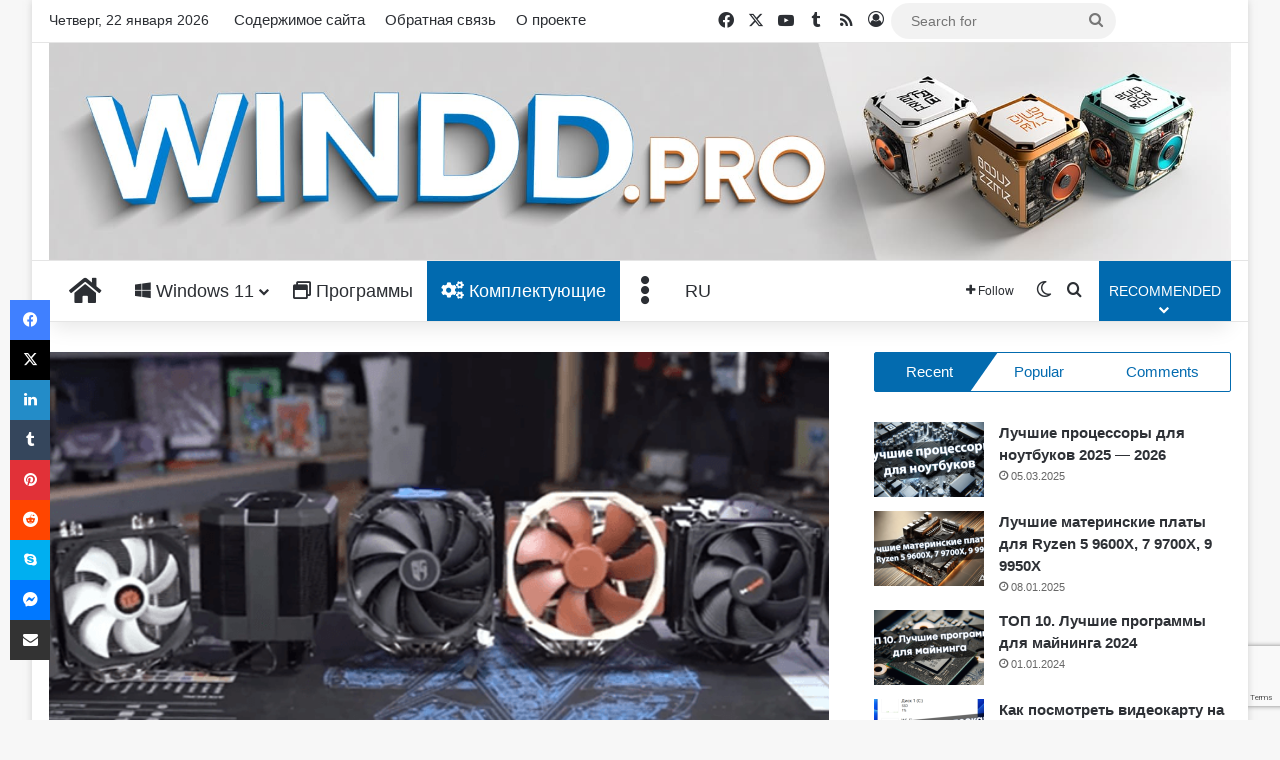

--- FILE ---
content_type: text/html; charset=UTF-8
request_url: https://windd.pro/luchshie-kulery-dlya-ryzen-5-5600x-7-5800x-i-9-5900x/
body_size: 71154
content:
<!DOCTYPE html>
<html lang="ru-RU" class="" data-skin="light">
<head>
	<meta charset="UTF-8" />
	<link rel="profile" href="https://gmpg.org/xfn/11" />
	<meta name='robots' content='index, follow, max-image-preview:large, max-snippet:-1, max-video-preview:-1' />

	<!-- This site is optimized with the Yoast SEO plugin v26.7 - https://yoast.com/wordpress/plugins/seo/ -->
	<title>Лучшие кулеры для Ryzen 5 5600X, 7 5800X и 9 5900X - Windd.pro</title>
	<meta name="description" content="Большинство кулеров совместимый с процессорами Ryzen, а смогут ли они его охладить? Конечно же, можно поставить Noctua NH-D15 на 6-ти ядерник, но зачем" />
	<link rel="canonical" href="https://windd.pro/luchshie-kulery-dlya-ryzen-5-5600x-7-5800x-i-9-5900x/" />
	<meta property="og:locale" content="ru_RU" />
	<meta property="og:type" content="article" />
	<meta property="og:title" content="Лучшие кулеры для Ryzen 5 5600X, 7 5800X и 9 5900X - Windd.pro" />
	<meta property="og:description" content="Большинство кулеров совместимый с процессорами Ryzen, а смогут ли они его охладить? Конечно же, можно поставить Noctua NH-D15 на 6-ти ядерник, но зачем" />
	<meta property="og:url" content="https://windd.pro/luchshie-kulery-dlya-ryzen-5-5600x-7-5800x-i-9-5900x/" />
	<meta property="og:site_name" content="Windd.pro" />
	<meta property="article:publisher" content="https://www.facebook.com/profile.php?id=100057372591642" />
	<meta property="article:published_time" content="2023-08-15T08:20:44+00:00" />
	<meta property="og:image" content="https://windd.pro/wp-content/uploads/2023/08/Luchshie-kulery-dlya-Ryzen-5-5600X.png" />
	<meta property="og:image:width" content="660" />
	<meta property="og:image:height" content="330" />
	<meta property="og:image:type" content="image/png" />
	<meta name="author" content="Dmytro" />
	<meta name="twitter:card" content="summary_large_image" />
	<meta name="twitter:creator" content="@OfficialWindd" />
	<meta name="twitter:site" content="@OfficialWindd" />
	<meta name="twitter:label1" content="Написано автором" />
	<meta name="twitter:data1" content="Dmytro" />
	<meta name="twitter:label2" content="Примерное время для чтения" />
	<meta name="twitter:data2" content="12 минут" />
	<script type="application/ld+json" class="yoast-schema-graph">{"@context":"https://schema.org","@graph":[{"@type":"Article","@id":"https://windd.pro/luchshie-kulery-dlya-ryzen-5-5600x-7-5800x-i-9-5900x/#article","isPartOf":{"@id":"https://windd.pro/luchshie-kulery-dlya-ryzen-5-5600x-7-5800x-i-9-5900x/"},"author":{"name":"Dmytro","@id":"https://windd.pro/#/schema/person/e11cdfc228f6c5067c653f60b210b1f1"},"headline":"Лучшие кулеры для Ryzen 5 5600X, 7 5800X и 9 5900X","datePublished":"2023-08-15T08:20:44+00:00","mainEntityOfPage":{"@id":"https://windd.pro/luchshie-kulery-dlya-ryzen-5-5600x-7-5800x-i-9-5900x/"},"wordCount":1325,"commentCount":0,"publisher":{"@id":"https://windd.pro/#organization"},"image":{"@id":"https://windd.pro/luchshie-kulery-dlya-ryzen-5-5600x-7-5800x-i-9-5900x/#primaryimage"},"thumbnailUrl":"https://windd.pro/wp-content/uploads/2023/08/Luchshie-kulery-dlya-Ryzen-5-5600X.png","keywords":["AMD","Coolers","Processors","Reviews","Ryzen"],"articleSection":["Комплектующие"],"inLanguage":"ru-RU","potentialAction":[{"@type":"CommentAction","name":"Comment","target":["https://windd.pro/luchshie-kulery-dlya-ryzen-5-5600x-7-5800x-i-9-5900x/#respond"]}]},{"@type":"WebPage","@id":"https://windd.pro/luchshie-kulery-dlya-ryzen-5-5600x-7-5800x-i-9-5900x/","url":"https://windd.pro/luchshie-kulery-dlya-ryzen-5-5600x-7-5800x-i-9-5900x/","name":"Лучшие кулеры для Ryzen 5 5600X, 7 5800X и 9 5900X - Windd.pro","isPartOf":{"@id":"https://windd.pro/#website"},"primaryImageOfPage":{"@id":"https://windd.pro/luchshie-kulery-dlya-ryzen-5-5600x-7-5800x-i-9-5900x/#primaryimage"},"image":{"@id":"https://windd.pro/luchshie-kulery-dlya-ryzen-5-5600x-7-5800x-i-9-5900x/#primaryimage"},"thumbnailUrl":"https://windd.pro/wp-content/uploads/2023/08/Luchshie-kulery-dlya-Ryzen-5-5600X.png","datePublished":"2023-08-15T08:20:44+00:00","description":"Большинство кулеров совместимый с процессорами Ryzen, а смогут ли они его охладить? Конечно же, можно поставить Noctua NH-D15 на 6-ти ядерник, но зачем","breadcrumb":{"@id":"https://windd.pro/luchshie-kulery-dlya-ryzen-5-5600x-7-5800x-i-9-5900x/#breadcrumb"},"inLanguage":"ru-RU","potentialAction":[{"@type":"ReadAction","target":["https://windd.pro/luchshie-kulery-dlya-ryzen-5-5600x-7-5800x-i-9-5900x/"]}]},{"@type":"ImageObject","inLanguage":"ru-RU","@id":"https://windd.pro/luchshie-kulery-dlya-ryzen-5-5600x-7-5800x-i-9-5900x/#primaryimage","url":"https://windd.pro/wp-content/uploads/2023/08/Luchshie-kulery-dlya-Ryzen-5-5600X.png","contentUrl":"https://windd.pro/wp-content/uploads/2023/08/Luchshie-kulery-dlya-Ryzen-5-5600X.png","width":660,"height":330,"caption":"Лучшие кулеры для Ryzen 5 5600X"},{"@type":"BreadcrumbList","@id":"https://windd.pro/luchshie-kulery-dlya-ryzen-5-5600x-7-5800x-i-9-5900x/#breadcrumb","itemListElement":[{"@type":"ListItem","position":1,"name":"Главная страница","item":"https://windd.pro/"},{"@type":"ListItem","position":2,"name":"Лучшие кулеры для Ryzen 5 5600X, 7 5800X и 9 5900X"}]},{"@type":"WebSite","@id":"https://windd.pro/#website","url":"https://windd.pro/","name":"Windd.pro","description":"Твой мир технологий","publisher":{"@id":"https://windd.pro/#organization"},"potentialAction":[{"@type":"SearchAction","target":{"@type":"EntryPoint","urlTemplate":"https://windd.pro/?s={search_term_string}"},"query-input":{"@type":"PropertyValueSpecification","valueRequired":true,"valueName":"search_term_string"}}],"inLanguage":"ru-RU"},{"@type":"Organization","@id":"https://windd.pro/#organization","name":"Windd.pro","url":"https://windd.pro/","logo":{"@type":"ImageObject","inLanguage":"ru-RU","@id":"https://windd.pro/#/schema/logo/image/","url":"https://windd.pro/wp-content/uploads/2020/02/Logotip-Windd.ru_.jpg","contentUrl":"https://windd.pro/wp-content/uploads/2020/02/Logotip-Windd.ru_.jpg","width":512,"height":512,"caption":"Windd.pro"},"image":{"@id":"https://windd.pro/#/schema/logo/image/"},"sameAs":["https://www.facebook.com/profile.php?id=100057372591642","https://x.com/OfficialWindd"]},{"@type":"Person","@id":"https://windd.pro/#/schema/person/e11cdfc228f6c5067c653f60b210b1f1","name":"Dmytro","image":{"@type":"ImageObject","inLanguage":"ru-RU","@id":"https://windd.pro/#/schema/person/image/","url":"https://secure.gravatar.com/avatar/613e45b5eee6e43d94c7d756e437bacca35e007a6b88fe014762ea2674ebedf7?s=96&d=mm&r=g","contentUrl":"https://secure.gravatar.com/avatar/613e45b5eee6e43d94c7d756e437bacca35e007a6b88fe014762ea2674ebedf7?s=96&d=mm&r=g","caption":"Dmytro"},"description":"Администратор и основатель проекта Windd.pro. Интересуюсь всеми новыми технологиями. Знаю толк в правильной сборке ПК. Участник программы предварительной оценки Windows Insider Preview. Могу с лёгкостью подобрать комплектующие с учётом соотношения цены — качества. Мой Компьютер: AMD Ryzen 5 3600 | MSI B450 Gaming Plus MAX | ASUS STRIX RX580 8GB GAMING | V-COLOR 16GB Skywalker PRISM RGB (2х8GB).","url":"https://windd.pro/author/dimaaa/"}]}</script>
	<!-- / Yoast SEO plugin. -->


<link rel="amphtml" href="https://windd.pro/luchshie-kulery-dlya-ryzen-5-5600x-7-5800x-i-9-5900x/amp/" /><meta name="generator" content="AMP for WP 1.1.11"/><link rel="alternate" type="application/rss+xml" title="Windd.pro &raquo; Лента" href="https://windd.pro/feed/" />
<link rel="alternate" type="application/rss+xml" title="Windd.pro &raquo; Лента комментариев" href="https://windd.pro/comments/feed/" />
		<script type="text/javascript">
			try {
				if( 'undefined' != typeof localStorage ){
					var tieSkin = localStorage.getItem('tie-skin');
				}

				
				var html = document.getElementsByTagName('html')[0].classList,
						htmlSkin = 'light';

				if( html.contains('dark-skin') ){
					htmlSkin = 'dark';
				}

				if( tieSkin != null && tieSkin != htmlSkin ){
					html.add('tie-skin-inverted');
					var tieSkinInverted = true;
				}

				if( tieSkin == 'dark' ){
					html.add('dark-skin');
				}
				else if( tieSkin == 'light' ){
					html.remove( 'dark-skin' );
				}
				
			} catch(e) { console.log( e ) }

		</script>
		<link rel="alternate" type="application/rss+xml" title="Windd.pro &raquo; Лента комментариев к &laquo;Лучшие кулеры для Ryzen 5 5600X, 7 5800X и 9 5900X&raquo;" href="https://windd.pro/luchshie-kulery-dlya-ryzen-5-5600x-7-5800x-i-9-5900x/feed/" />

		<style type="text/css">
			:root{				
			--tie-preset-gradient-1: linear-gradient(135deg, rgba(6, 147, 227, 1) 0%, rgb(155, 81, 224) 100%);
			--tie-preset-gradient-2: linear-gradient(135deg, rgb(122, 220, 180) 0%, rgb(0, 208, 130) 100%);
			--tie-preset-gradient-3: linear-gradient(135deg, rgba(252, 185, 0, 1) 0%, rgba(255, 105, 0, 1) 100%);
			--tie-preset-gradient-4: linear-gradient(135deg, rgba(255, 105, 0, 1) 0%, rgb(207, 46, 46) 100%);
			--tie-preset-gradient-5: linear-gradient(135deg, rgb(238, 238, 238) 0%, rgb(169, 184, 195) 100%);
			--tie-preset-gradient-6: linear-gradient(135deg, rgb(74, 234, 220) 0%, rgb(151, 120, 209) 20%, rgb(207, 42, 186) 40%, rgb(238, 44, 130) 60%, rgb(251, 105, 98) 80%, rgb(254, 248, 76) 100%);
			--tie-preset-gradient-7: linear-gradient(135deg, rgb(255, 206, 236) 0%, rgb(152, 150, 240) 100%);
			--tie-preset-gradient-8: linear-gradient(135deg, rgb(254, 205, 165) 0%, rgb(254, 45, 45) 50%, rgb(107, 0, 62) 100%);
			--tie-preset-gradient-9: linear-gradient(135deg, rgb(255, 203, 112) 0%, rgb(199, 81, 192) 50%, rgb(65, 88, 208) 100%);
			--tie-preset-gradient-10: linear-gradient(135deg, rgb(255, 245, 203) 0%, rgb(182, 227, 212) 50%, rgb(51, 167, 181) 100%);
			--tie-preset-gradient-11: linear-gradient(135deg, rgb(202, 248, 128) 0%, rgb(113, 206, 126) 100%);
			--tie-preset-gradient-12: linear-gradient(135deg, rgb(2, 3, 129) 0%, rgb(40, 116, 252) 100%);
			--tie-preset-gradient-13: linear-gradient(135deg, #4D34FA, #ad34fa);
			--tie-preset-gradient-14: linear-gradient(135deg, #0057FF, #31B5FF);
			--tie-preset-gradient-15: linear-gradient(135deg, #FF007A, #FF81BD);
			--tie-preset-gradient-16: linear-gradient(135deg, #14111E, #4B4462);
			--tie-preset-gradient-17: linear-gradient(135deg, #F32758, #FFC581);

			
					--main-nav-background: #FFFFFF;
					--main-nav-secondry-background: rgba(0,0,0,0.03);
					--main-nav-primary-color: #0088ff;
					--main-nav-contrast-primary-color: #FFFFFF;
					--main-nav-text-color: #2c2f34;
					--main-nav-secondry-text-color: rgba(0,0,0,0.5);
					--main-nav-main-border-color: rgba(0,0,0,0.1);
					--main-nav-secondry-border-color: rgba(0,0,0,0.08);
				--tie-buttons-color: transparent;--tie-buttons-border-width: 1px;--tie-buttons-text: #016aaf;--tie-buttons-border-color: #016aaf;--tie-buttons-hover-color: #00387d;--tie-buttons-hover-text: #FFFFFF;
			}
		</style>
	<link rel="alternate" title="oEmbed (JSON)" type="application/json+oembed" href="https://windd.pro/wp-json/oembed/1.0/embed?url=https%3A%2F%2Fwindd.pro%2Fluchshie-kulery-dlya-ryzen-5-5600x-7-5800x-i-9-5900x%2F&#038;lang=ru" />
<link rel="alternate" title="oEmbed (XML)" type="text/xml+oembed" href="https://windd.pro/wp-json/oembed/1.0/embed?url=https%3A%2F%2Fwindd.pro%2Fluchshie-kulery-dlya-ryzen-5-5600x-7-5800x-i-9-5900x%2F&#038;format=xml&#038;lang=ru" />
<meta name="viewport" content="width=device-width, initial-scale=1.0" /><style id='wp-img-auto-sizes-contain-inline-css' type='text/css'>
img:is([sizes=auto i],[sizes^="auto," i]){contain-intrinsic-size:3000px 1500px}
/*# sourceURL=wp-img-auto-sizes-contain-inline-css */
</style>
<style id='wp-emoji-styles-inline-css' type='text/css'>

	img.wp-smiley, img.emoji {
		display: inline !important;
		border: none !important;
		box-shadow: none !important;
		height: 1em !important;
		width: 1em !important;
		margin: 0 0.07em !important;
		vertical-align: -0.1em !important;
		background: none !important;
		padding: 0 !important;
	}
/*# sourceURL=wp-emoji-styles-inline-css */
</style>
<style id='wp-block-library-inline-css' type='text/css'>
:root{--wp-block-synced-color:#7a00df;--wp-block-synced-color--rgb:122,0,223;--wp-bound-block-color:var(--wp-block-synced-color);--wp-editor-canvas-background:#ddd;--wp-admin-theme-color:#007cba;--wp-admin-theme-color--rgb:0,124,186;--wp-admin-theme-color-darker-10:#006ba1;--wp-admin-theme-color-darker-10--rgb:0,107,160.5;--wp-admin-theme-color-darker-20:#005a87;--wp-admin-theme-color-darker-20--rgb:0,90,135;--wp-admin-border-width-focus:2px}@media (min-resolution:192dpi){:root{--wp-admin-border-width-focus:1.5px}}.wp-element-button{cursor:pointer}:root .has-very-light-gray-background-color{background-color:#eee}:root .has-very-dark-gray-background-color{background-color:#313131}:root .has-very-light-gray-color{color:#eee}:root .has-very-dark-gray-color{color:#313131}:root .has-vivid-green-cyan-to-vivid-cyan-blue-gradient-background{background:linear-gradient(135deg,#00d084,#0693e3)}:root .has-purple-crush-gradient-background{background:linear-gradient(135deg,#34e2e4,#4721fb 50%,#ab1dfe)}:root .has-hazy-dawn-gradient-background{background:linear-gradient(135deg,#faaca8,#dad0ec)}:root .has-subdued-olive-gradient-background{background:linear-gradient(135deg,#fafae1,#67a671)}:root .has-atomic-cream-gradient-background{background:linear-gradient(135deg,#fdd79a,#004a59)}:root .has-nightshade-gradient-background{background:linear-gradient(135deg,#330968,#31cdcf)}:root .has-midnight-gradient-background{background:linear-gradient(135deg,#020381,#2874fc)}:root{--wp--preset--font-size--normal:16px;--wp--preset--font-size--huge:42px}.has-regular-font-size{font-size:1em}.has-larger-font-size{font-size:2.625em}.has-normal-font-size{font-size:var(--wp--preset--font-size--normal)}.has-huge-font-size{font-size:var(--wp--preset--font-size--huge)}.has-text-align-center{text-align:center}.has-text-align-left{text-align:left}.has-text-align-right{text-align:right}.has-fit-text{white-space:nowrap!important}#end-resizable-editor-section{display:none}.aligncenter{clear:both}.items-justified-left{justify-content:flex-start}.items-justified-center{justify-content:center}.items-justified-right{justify-content:flex-end}.items-justified-space-between{justify-content:space-between}.screen-reader-text{border:0;clip-path:inset(50%);height:1px;margin:-1px;overflow:hidden;padding:0;position:absolute;width:1px;word-wrap:normal!important}.screen-reader-text:focus{background-color:#ddd;clip-path:none;color:#444;display:block;font-size:1em;height:auto;left:5px;line-height:normal;padding:15px 23px 14px;text-decoration:none;top:5px;width:auto;z-index:100000}html :where(.has-border-color){border-style:solid}html :where([style*=border-top-color]){border-top-style:solid}html :where([style*=border-right-color]){border-right-style:solid}html :where([style*=border-bottom-color]){border-bottom-style:solid}html :where([style*=border-left-color]){border-left-style:solid}html :where([style*=border-width]){border-style:solid}html :where([style*=border-top-width]){border-top-style:solid}html :where([style*=border-right-width]){border-right-style:solid}html :where([style*=border-bottom-width]){border-bottom-style:solid}html :where([style*=border-left-width]){border-left-style:solid}html :where(img[class*=wp-image-]){height:auto;max-width:100%}:where(figure){margin:0 0 1em}html :where(.is-position-sticky){--wp-admin--admin-bar--position-offset:var(--wp-admin--admin-bar--height,0px)}@media screen and (max-width:600px){html :where(.is-position-sticky){--wp-admin--admin-bar--position-offset:0px}}

/*# sourceURL=wp-block-library-inline-css */
</style><style id='global-styles-inline-css' type='text/css'>
:root{--wp--preset--aspect-ratio--square: 1;--wp--preset--aspect-ratio--4-3: 4/3;--wp--preset--aspect-ratio--3-4: 3/4;--wp--preset--aspect-ratio--3-2: 3/2;--wp--preset--aspect-ratio--2-3: 2/3;--wp--preset--aspect-ratio--16-9: 16/9;--wp--preset--aspect-ratio--9-16: 9/16;--wp--preset--color--black: #000000;--wp--preset--color--cyan-bluish-gray: #abb8c3;--wp--preset--color--white: #ffffff;--wp--preset--color--pale-pink: #f78da7;--wp--preset--color--vivid-red: #cf2e2e;--wp--preset--color--luminous-vivid-orange: #ff6900;--wp--preset--color--luminous-vivid-amber: #fcb900;--wp--preset--color--light-green-cyan: #7bdcb5;--wp--preset--color--vivid-green-cyan: #00d084;--wp--preset--color--pale-cyan-blue: #8ed1fc;--wp--preset--color--vivid-cyan-blue: #0693e3;--wp--preset--color--vivid-purple: #9b51e0;--wp--preset--color--global-color: #016aaf;--wp--preset--gradient--vivid-cyan-blue-to-vivid-purple: linear-gradient(135deg,rgb(6,147,227) 0%,rgb(155,81,224) 100%);--wp--preset--gradient--light-green-cyan-to-vivid-green-cyan: linear-gradient(135deg,rgb(122,220,180) 0%,rgb(0,208,130) 100%);--wp--preset--gradient--luminous-vivid-amber-to-luminous-vivid-orange: linear-gradient(135deg,rgb(252,185,0) 0%,rgb(255,105,0) 100%);--wp--preset--gradient--luminous-vivid-orange-to-vivid-red: linear-gradient(135deg,rgb(255,105,0) 0%,rgb(207,46,46) 100%);--wp--preset--gradient--very-light-gray-to-cyan-bluish-gray: linear-gradient(135deg,rgb(238,238,238) 0%,rgb(169,184,195) 100%);--wp--preset--gradient--cool-to-warm-spectrum: linear-gradient(135deg,rgb(74,234,220) 0%,rgb(151,120,209) 20%,rgb(207,42,186) 40%,rgb(238,44,130) 60%,rgb(251,105,98) 80%,rgb(254,248,76) 100%);--wp--preset--gradient--blush-light-purple: linear-gradient(135deg,rgb(255,206,236) 0%,rgb(152,150,240) 100%);--wp--preset--gradient--blush-bordeaux: linear-gradient(135deg,rgb(254,205,165) 0%,rgb(254,45,45) 50%,rgb(107,0,62) 100%);--wp--preset--gradient--luminous-dusk: linear-gradient(135deg,rgb(255,203,112) 0%,rgb(199,81,192) 50%,rgb(65,88,208) 100%);--wp--preset--gradient--pale-ocean: linear-gradient(135deg,rgb(255,245,203) 0%,rgb(182,227,212) 50%,rgb(51,167,181) 100%);--wp--preset--gradient--electric-grass: linear-gradient(135deg,rgb(202,248,128) 0%,rgb(113,206,126) 100%);--wp--preset--gradient--midnight: linear-gradient(135deg,rgb(2,3,129) 0%,rgb(40,116,252) 100%);--wp--preset--font-size--small: 13px;--wp--preset--font-size--medium: 20px;--wp--preset--font-size--large: 36px;--wp--preset--font-size--x-large: 42px;--wp--preset--spacing--20: 0.44rem;--wp--preset--spacing--30: 0.67rem;--wp--preset--spacing--40: 1rem;--wp--preset--spacing--50: 1.5rem;--wp--preset--spacing--60: 2.25rem;--wp--preset--spacing--70: 3.38rem;--wp--preset--spacing--80: 5.06rem;--wp--preset--shadow--natural: 6px 6px 9px rgba(0, 0, 0, 0.2);--wp--preset--shadow--deep: 12px 12px 50px rgba(0, 0, 0, 0.4);--wp--preset--shadow--sharp: 6px 6px 0px rgba(0, 0, 0, 0.2);--wp--preset--shadow--outlined: 6px 6px 0px -3px rgb(255, 255, 255), 6px 6px rgb(0, 0, 0);--wp--preset--shadow--crisp: 6px 6px 0px rgb(0, 0, 0);}:where(.is-layout-flex){gap: 0.5em;}:where(.is-layout-grid){gap: 0.5em;}body .is-layout-flex{display: flex;}.is-layout-flex{flex-wrap: wrap;align-items: center;}.is-layout-flex > :is(*, div){margin: 0;}body .is-layout-grid{display: grid;}.is-layout-grid > :is(*, div){margin: 0;}:where(.wp-block-columns.is-layout-flex){gap: 2em;}:where(.wp-block-columns.is-layout-grid){gap: 2em;}:where(.wp-block-post-template.is-layout-flex){gap: 1.25em;}:where(.wp-block-post-template.is-layout-grid){gap: 1.25em;}.has-black-color{color: var(--wp--preset--color--black) !important;}.has-cyan-bluish-gray-color{color: var(--wp--preset--color--cyan-bluish-gray) !important;}.has-white-color{color: var(--wp--preset--color--white) !important;}.has-pale-pink-color{color: var(--wp--preset--color--pale-pink) !important;}.has-vivid-red-color{color: var(--wp--preset--color--vivid-red) !important;}.has-luminous-vivid-orange-color{color: var(--wp--preset--color--luminous-vivid-orange) !important;}.has-luminous-vivid-amber-color{color: var(--wp--preset--color--luminous-vivid-amber) !important;}.has-light-green-cyan-color{color: var(--wp--preset--color--light-green-cyan) !important;}.has-vivid-green-cyan-color{color: var(--wp--preset--color--vivid-green-cyan) !important;}.has-pale-cyan-blue-color{color: var(--wp--preset--color--pale-cyan-blue) !important;}.has-vivid-cyan-blue-color{color: var(--wp--preset--color--vivid-cyan-blue) !important;}.has-vivid-purple-color{color: var(--wp--preset--color--vivid-purple) !important;}.has-black-background-color{background-color: var(--wp--preset--color--black) !important;}.has-cyan-bluish-gray-background-color{background-color: var(--wp--preset--color--cyan-bluish-gray) !important;}.has-white-background-color{background-color: var(--wp--preset--color--white) !important;}.has-pale-pink-background-color{background-color: var(--wp--preset--color--pale-pink) !important;}.has-vivid-red-background-color{background-color: var(--wp--preset--color--vivid-red) !important;}.has-luminous-vivid-orange-background-color{background-color: var(--wp--preset--color--luminous-vivid-orange) !important;}.has-luminous-vivid-amber-background-color{background-color: var(--wp--preset--color--luminous-vivid-amber) !important;}.has-light-green-cyan-background-color{background-color: var(--wp--preset--color--light-green-cyan) !important;}.has-vivid-green-cyan-background-color{background-color: var(--wp--preset--color--vivid-green-cyan) !important;}.has-pale-cyan-blue-background-color{background-color: var(--wp--preset--color--pale-cyan-blue) !important;}.has-vivid-cyan-blue-background-color{background-color: var(--wp--preset--color--vivid-cyan-blue) !important;}.has-vivid-purple-background-color{background-color: var(--wp--preset--color--vivid-purple) !important;}.has-black-border-color{border-color: var(--wp--preset--color--black) !important;}.has-cyan-bluish-gray-border-color{border-color: var(--wp--preset--color--cyan-bluish-gray) !important;}.has-white-border-color{border-color: var(--wp--preset--color--white) !important;}.has-pale-pink-border-color{border-color: var(--wp--preset--color--pale-pink) !important;}.has-vivid-red-border-color{border-color: var(--wp--preset--color--vivid-red) !important;}.has-luminous-vivid-orange-border-color{border-color: var(--wp--preset--color--luminous-vivid-orange) !important;}.has-luminous-vivid-amber-border-color{border-color: var(--wp--preset--color--luminous-vivid-amber) !important;}.has-light-green-cyan-border-color{border-color: var(--wp--preset--color--light-green-cyan) !important;}.has-vivid-green-cyan-border-color{border-color: var(--wp--preset--color--vivid-green-cyan) !important;}.has-pale-cyan-blue-border-color{border-color: var(--wp--preset--color--pale-cyan-blue) !important;}.has-vivid-cyan-blue-border-color{border-color: var(--wp--preset--color--vivid-cyan-blue) !important;}.has-vivid-purple-border-color{border-color: var(--wp--preset--color--vivid-purple) !important;}.has-vivid-cyan-blue-to-vivid-purple-gradient-background{background: var(--wp--preset--gradient--vivid-cyan-blue-to-vivid-purple) !important;}.has-light-green-cyan-to-vivid-green-cyan-gradient-background{background: var(--wp--preset--gradient--light-green-cyan-to-vivid-green-cyan) !important;}.has-luminous-vivid-amber-to-luminous-vivid-orange-gradient-background{background: var(--wp--preset--gradient--luminous-vivid-amber-to-luminous-vivid-orange) !important;}.has-luminous-vivid-orange-to-vivid-red-gradient-background{background: var(--wp--preset--gradient--luminous-vivid-orange-to-vivid-red) !important;}.has-very-light-gray-to-cyan-bluish-gray-gradient-background{background: var(--wp--preset--gradient--very-light-gray-to-cyan-bluish-gray) !important;}.has-cool-to-warm-spectrum-gradient-background{background: var(--wp--preset--gradient--cool-to-warm-spectrum) !important;}.has-blush-light-purple-gradient-background{background: var(--wp--preset--gradient--blush-light-purple) !important;}.has-blush-bordeaux-gradient-background{background: var(--wp--preset--gradient--blush-bordeaux) !important;}.has-luminous-dusk-gradient-background{background: var(--wp--preset--gradient--luminous-dusk) !important;}.has-pale-ocean-gradient-background{background: var(--wp--preset--gradient--pale-ocean) !important;}.has-electric-grass-gradient-background{background: var(--wp--preset--gradient--electric-grass) !important;}.has-midnight-gradient-background{background: var(--wp--preset--gradient--midnight) !important;}.has-small-font-size{font-size: var(--wp--preset--font-size--small) !important;}.has-medium-font-size{font-size: var(--wp--preset--font-size--medium) !important;}.has-large-font-size{font-size: var(--wp--preset--font-size--large) !important;}.has-x-large-font-size{font-size: var(--wp--preset--font-size--x-large) !important;}
/*# sourceURL=global-styles-inline-css */
</style>

<style id='classic-theme-styles-inline-css' type='text/css'>
/*! This file is auto-generated */
.wp-block-button__link{color:#fff;background-color:#32373c;border-radius:9999px;box-shadow:none;text-decoration:none;padding:calc(.667em + 2px) calc(1.333em + 2px);font-size:1.125em}.wp-block-file__button{background:#32373c;color:#fff;text-decoration:none}
/*# sourceURL=/wp-includes/css/classic-themes.min.css */
</style>
<link rel='stylesheet' id='contact-form-7-css' href='https://windd.pro/wp-content/plugins/contact-form-7/includes/css/styles.css?ver=6.1.4' type='text/css' media='all' />
<link rel='stylesheet' id='wp-postratings-css' href='https://windd.pro/wp-content/plugins/wp-postratings/css/postratings-css.css?ver=1.91.2' type='text/css' media='all' />
<link rel='stylesheet' id='ez-toc-css' href='https://windd.pro/wp-content/plugins/easy-table-of-contents/assets/css/screen.min.css?ver=2.0.80' type='text/css' media='all' />
<style id='ez-toc-inline-css' type='text/css'>
div#ez-toc-container .ez-toc-title {font-size: 120%;}div#ez-toc-container .ez-toc-title {font-weight: 500;}div#ez-toc-container ul li , div#ez-toc-container ul li a {font-size: 95%;}div#ez-toc-container ul li , div#ez-toc-container ul li a {font-weight: 500;}div#ez-toc-container nav ul ul li {font-size: 90%;}div#ez-toc-container {background: #ffffff;border: 1px solid #dddddd;width: 100%;}div#ez-toc-container p.ez-toc-title , #ez-toc-container .ez_toc_custom_title_icon , #ez-toc-container .ez_toc_custom_toc_icon {color: #0a0a0a;}div#ez-toc-container ul.ez-toc-list a {color: #424242;}div#ez-toc-container ul.ez-toc-list a:hover {color: #016aaf;}div#ez-toc-container ul.ez-toc-list a:visited {color: #428bca;}.ez-toc-counter nav ul li a::before {color: ;}.ez-toc-box-title {font-weight: bold; margin-bottom: 10px; text-align: center; text-transform: uppercase; letter-spacing: 1px; color: #666; padding-bottom: 5px;position:absolute;top:-4%;left:5%;background-color: inherit;transition: top 0.3s ease;}.ez-toc-box-title.toc-closed {top:-25%;}
.ez-toc-container-direction {direction: ltr;}.ez-toc-counter ul{counter-reset: item ;}.ez-toc-counter nav ul li a::before {content: counters(item, '.', decimal) '. ';display: inline-block;counter-increment: item;flex-grow: 0;flex-shrink: 0;margin-right: .2em; float: left; }.ez-toc-widget-direction {direction: ltr;}.ez-toc-widget-container ul{counter-reset: item ;}.ez-toc-widget-container nav ul li a::before {content: counters(item, '.', decimal) '. ';display: inline-block;counter-increment: item;flex-grow: 0;flex-shrink: 0;margin-right: .2em; float: left; }
/*# sourceURL=ez-toc-inline-css */
</style>
<link rel='stylesheet' id='tie-css-base-css' href='https://windd.pro/wp-content/themes/jannah/assets/css/base.min.css?ver=7.6.2' type='text/css' media='all' />
<link rel='stylesheet' id='tie-css-styles-css' href='https://windd.pro/wp-content/themes/jannah/assets/css/style.min.css?ver=7.6.2' type='text/css' media='all' />
<link rel='stylesheet' id='tie-css-widgets-css' href='https://windd.pro/wp-content/themes/jannah/assets/css/widgets.min.css?ver=7.6.2' type='text/css' media='all' />
<link rel='stylesheet' id='tie-css-helpers-css' href='https://windd.pro/wp-content/themes/jannah/assets/css/helpers.min.css?ver=7.6.2' type='text/css' media='all' />
<link rel='stylesheet' id='tie-fontawesome5-css' href='https://windd.pro/wp-content/themes/jannah/assets/css/fontawesome.css?ver=7.6.2' type='text/css' media='all' />
<link rel='stylesheet' id='tie-css-ilightbox-css' href='https://windd.pro/wp-content/themes/jannah/assets/ilightbox/metro-black-skin/skin.css?ver=7.6.2' type='text/css' media='all' />
<link rel='stylesheet' id='tie-css-single-css' href='https://windd.pro/wp-content/themes/jannah/assets/css/single.min.css?ver=7.6.2' type='text/css' media='all' />
<link rel='stylesheet' id='tie-css-print-css' href='https://windd.pro/wp-content/themes/jannah/assets/css/print.css?ver=7.6.2' type='text/css' media='print' />
<style id='tie-css-print-inline-css' type='text/css'>
body{font-size: 14px;}#top-nav .top-menu > ul > li > a{font-size: 15px;}#main-nav .main-menu > ul > li > a{font-size: 18px;font-weight: 400;}#main-nav .main-menu > ul ul li a{font-size: 16px;}body .button,body [type="submit"]{font-size: 15px;}#breadcrumb{font-size: 14px;}.post-cat{font-size: 15px;}.entry-header h1.entry-title{font-size: 43px;font-weight: 500;}.entry-header .entry-sub-title{font-size: 23px;letter-spacing: 0.1px;}#the-post .entry-content,#the-post .entry-content p{font-size: 17px;letter-spacing: -0.2px;}.comment-list .comment-body p{font-size: 15px;}#the-post .entry-content blockquote,#the-post .entry-content blockquote p{font-size: 15px;}#tie-wrapper .copyright-text{font-size: 16px;}#tie-wrapper .widget-title .the-subtitle,#tie-wrapper #comments-title,#tie-wrapper .comment-reply-title,#tie-wrapper .woocommerce-tabs .panel h2,#tie-wrapper .related.products h2,#tie-wrapper #bbpress-forums #new-post > fieldset.bbp-form > legend,#tie-wrapper .entry-content .review-box-header{font-size: 16px;font-weight: 400;}.post-widget-body .post-title,.timeline-widget ul li h3,.posts-list-half-posts li .post-title{font-size: 15px;}:root:root{--brand-color: #016aaf;--dark-brand-color: #00387d;--bright-color: #FFFFFF;--base-color: #2c2f34;}#reading-position-indicator{box-shadow: 0 0 10px rgba( 1,106,175,0.7);}:root:root{--brand-color: #016aaf;--dark-brand-color: #00387d;--bright-color: #FFFFFF;--base-color: #2c2f34;}#reading-position-indicator{box-shadow: 0 0 10px rgba( 1,106,175,0.7);}#content a:hover{text-decoration: underline !important;}.more-link,.button,[type='submit'],.generic-button a,.generic-button button{background: transparent;}@media (min-width: 1200px){.container{width: auto;}}.boxed-layout #tie-wrapper,.boxed-layout .fixed-nav{max-width: 1242px;}@media (min-width: 1212px){.container,.wide-next-prev-slider-wrapper .slider-main-container{max-width: 1212px;}}@media (min-width: 992px){.sidebar{width: 34%;}.main-content{width: 66%;}}@media (max-width: 1250px){.share-buttons-sticky{display: none;}}@media (max-width: 991px){.side-aside.normal-side{background: #308dcc;background: -webkit-linear-gradient(135deg,#9b59b6,#308dcc );background: -moz-linear-gradient(135deg,#9b59b6,#308dcc );background: -o-linear-gradient(135deg,#9b59b6,#308dcc );background: linear-gradient(135deg,#308dcc,#9b59b6 );}}#respond .comment-form-email {width: 100% !important;float: none !important;}.entry-header .entry-title { text-align: center;}p {margin: 0 0 10px;text-align: justify;}a.more-link {float: right;}
/*# sourceURL=tie-css-print-inline-css */
</style>
<script type="text/javascript" src="https://windd.pro/wp-includes/js/jquery/jquery.min.js?ver=3.7.1" id="jquery-core-js"></script>
<script type="text/javascript" src="https://windd.pro/wp-includes/js/jquery/jquery-migrate.min.js?ver=3.4.1" id="jquery-migrate-js"></script>
<link rel="https://api.w.org/" href="https://windd.pro/wp-json/" /><link rel="alternate" title="JSON" type="application/json" href="https://windd.pro/wp-json/wp/v2/posts/30418" /><link rel="EditURI" type="application/rsd+xml" title="RSD" href="https://windd.pro/xmlrpc.php?rsd" />
<meta name="generator" content="WordPress 6.9" />
<link rel='shortlink' href='https://windd.pro/?p=30418' />
<meta http-equiv="X-UA-Compatible" content="IE=edge"><!-- Global site tag (gtag.js) - Google Analytics -->
<script async src="https://www.googletagmanager.com/gtag/js?id=G-H5VJVTCR8Y"></script>
<script>
  window.dataLayer = window.dataLayer || [];
  function gtag(){dataLayer.push(arguments);}
  gtag('js', new Date());

  gtag('config', 'G-H5VJVTCR8Y');
</script>

<script async src="https://pagead2.googlesyndication.com/pagead/js/adsbygoogle.js?client=ca-pub-9139287163154844"
     crossorigin="anonymous"></script>

<script async src="https://yandex.ru/ads/system/header-bidding.js"></script>
<script>
const dcJs = document.createElement('script'); 
dcJs.src = "https://ads.digitalcaramel.com/js/windd.pro.js?ts="+new Date().getTime();
dcJs.async = true;
document.head.appendChild(dcJs);
</script>
<script>window.yaContextCb = window.yaContextCb || [] </script> 
<script async src="https://yandex.ru/ads/system/context.js"></script>
<link rel="icon" href="https://windd.pro/wp-content/uploads/2016/01/cropped-111111111111111111111111Y-32x32.jpg" sizes="32x32" />
<link rel="icon" href="https://windd.pro/wp-content/uploads/2016/01/cropped-111111111111111111111111Y-192x192.jpg" sizes="192x192" />
<link rel="apple-touch-icon" href="https://windd.pro/wp-content/uploads/2016/01/cropped-111111111111111111111111Y-180x180.jpg" />
<meta name="msapplication-TileImage" content="https://windd.pro/wp-content/uploads/2016/01/cropped-111111111111111111111111Y-270x270.jpg" />


<style>
    .table-responsive table{
        border-collapse: collapse;
        border-spacing: 0;
        table-layout: auto;
        padding: 0;
        width: 100%;
        max-width: 100%;
        margin: 0 auto 20px auto;
    }

    .table-responsive {
        overflow-x: auto;
        min-height: 0.01%;
        margin-bottom: 20px;
    }

    .table-responsive::-webkit-scrollbar {
        width: 10px;
        height: 10px;
    }
    .table-responsive::-webkit-scrollbar-thumb {
        background: #dddddd;
        border-radius: 2px;
    }
    .table-responsive::-webkit-scrollbar-track-piece {
        background: #fff;
    }

    @media (max-width: 992px) {
        .table-responsive table{
            width: auto!important;
            margin:0 auto 15px auto!important;
        }
    }

    @media screen and (max-width: 767px) {
        .table-responsive {
            width: 100%;
            margin-bottom: 15px;
            overflow-y: hidden;
            -ms-overflow-style: -ms-autohiding-scrollbar;
        }
        .table-responsive::-webkit-scrollbar {
            width: 5px;
            height: 5px;
        }

    }

</style>

    <style>
.ai-viewports                 {--ai: 1;}
.ai-viewport-3                { display: none !important;}
.ai-viewport-2                { display: none !important;}
.ai-viewport-1                { display: inherit !important;}
.ai-viewport-0                { display: none !important;}
@media (min-width: 768px) and (max-width: 979px) {
.ai-viewport-1                { display: none !important;}
.ai-viewport-2                { display: inherit !important;}
}
@media (max-width: 767px) {
.ai-viewport-1                { display: none !important;}
.ai-viewport-3                { display: inherit !important;}
}
</style>
</head>

<body id="tie-body" class="wp-singular post-template-default single single-post postid-30418 single-format-standard wp-theme-jannah boxed-layout wrapper-has-shadow block-head-4 block-head-6 magazine2 is-desktop is-header-layout-3 sidebar-right has-sidebar post-layout-2 narrow-title-narrow-media is-standard-format has-mobile-share hide_breaking_news hide_footer_instagram hide_share_post_top hide_share_post_bottom hide_post_newsletter hide_sidebars">



<div class="background-overlay">

	<div id="tie-container" class="site tie-container">

		
		<div id="tie-wrapper">
			
<header id="theme-header" class="theme-header header-layout-3 main-nav-light main-nav-default-light main-nav-below no-stream-item top-nav-active top-nav-light top-nav-default-light top-nav-above has-shadow has-normal-width-logo mobile-header-centered">
	
<nav id="top-nav" data-skin="search-in-top-nav" class="has-date-menu-components top-nav header-nav live-search-parent" aria-label="Secondary Navigation">
	<div class="container">
		<div class="topbar-wrapper">

			
					<div class="topbar-today-date">
						Четверг, 22 января 2026					</div>
					
			<div class="tie-alignleft">
				<div class="top-menu header-menu"><ul id="menu-menyu-2" class="menu"><li id="menu-item-10152" class="menu-item menu-item-type-post_type menu-item-object-page menu-item-10152"><a href="https://windd.pro/soderzhimoe-sajta/">Содержимое сайта</a></li>
<li id="menu-item-1389" class="menu-item menu-item-type-post_type menu-item-object-page menu-item-1389"><a href="https://windd.pro/contacts/">Обратная связь</a></li>
<li id="menu-item-1231" class="menu-item menu-item-type-post_type menu-item-object-page menu-item-1231"><a href="https://windd.pro/o-proekte/">О проекте</a></li>
</ul></div>			</div><!-- .tie-alignleft /-->

			<div class="tie-alignright">
				<ul class="components"> <li class="social-icons-item"><a class="social-link facebook-social-icon" rel="external noopener nofollow" target="_blank" href="https://www.facebook.com/Winddru-1102746093079544/"><span class="tie-social-icon tie-icon-facebook"></span><span class="screen-reader-text">Facebook</span></a></li><li class="social-icons-item"><a class="social-link twitter-social-icon" rel="external noopener nofollow" target="_blank" href="https://twitter.com/OfficialWindd"><span class="tie-social-icon tie-icon-twitter"></span><span class="screen-reader-text">X</span></a></li><li class="social-icons-item"><a class="social-link youtube-social-icon" rel="external noopener nofollow" target="_blank" href="https://www.youtube.com/channel/UC0T7D6ZE-1g3aNzWsL9A4Uw"><span class="tie-social-icon tie-icon-youtube"></span><span class="screen-reader-text">YouTube</span></a></li><li class="social-icons-item"><a class="social-link tumblr-social-icon" rel="external noopener nofollow" target="_blank" href="https://officialwindd.tumblr.com"><span class="tie-social-icon tie-icon-tumblr"></span><span class="screen-reader-text">Tumblr</span></a></li><li class="social-icons-item"><a class="social-link rss-social-icon" rel="external noopener nofollow" target="_blank" href="https://windd.pro/feed/"><span class="tie-social-icon tie-icon-feed"></span><span class="screen-reader-text">RSS</span></a></li> 
	
		<li class=" popup-login-icon menu-item custom-menu-link">
			<a href="#" class="lgoin-btn tie-popup-trigger">
				<span class="tie-icon-author" aria-hidden="true"></span>
				<span class="screen-reader-text">Log In</span>			</a>
		</li>

						<li class="search-bar menu-item custom-menu-link" aria-label="Search">
				<form method="get" id="search" action="https://windd.pro/">
					<input id="search-input" class="is-ajax-search"  inputmode="search" type="text" name="s" title="Search for" placeholder="Search for" />
					<button id="search-submit" type="submit">
						<span class="tie-icon-search tie-search-icon" aria-hidden="true"></span>
						<span class="screen-reader-text">Search for</span>
					</button>
				</form>
			</li>
			</ul><!-- Components -->			</div><!-- .tie-alignright /-->

		</div><!-- .topbar-wrapper /-->
	</div><!-- .container /-->
</nav><!-- #top-nav /-->

<div class="container header-container">
	<div class="tie-row logo-row">

		
		<div class="logo-wrapper">
			<div class="tie-col-md-4 logo-container clearfix">
				<div id="mobile-header-components-area_1" class="mobile-header-components"><ul class="components"><li class="mobile-component_menu custom-menu-link"><a href="#" id="mobile-menu-icon" class=""><span class="tie-mobile-menu-icon tie-icon-grid-4"></span><span class="screen-reader-text">Menu</span></a></li> <li class="mobile-component_login custom-menu-link">
				<a href="#" class="lgoin-btn tie-popup-trigger">
					<span class="tie-icon-author" aria-hidden="true"></span>
					<span class="screen-reader-text">Log In</span>
				</a>
			</li></ul></div>
		<div id="logo" class="image-logo" style="margin-top: -1px; margin-bottom: -1px;">

			
			<a title="Windd.pro" href="https://windd.pro/">
				
				<picture class="tie-logo-default tie-logo-picture">
					<source class="tie-logo-source-default tie-logo-source" srcset="https://windd.pro/wp-content/uploads/2023/05/Mobile_Logo_Windd_Pro_AMP.png" media="(max-width:991px)">
					<source class="tie-logo-source-default tie-logo-source" srcset="https://windd.pro/wp-content/uploads/2023/05/Your_World_of_Technology_Windd_pro.jpg">
					<img class="tie-logo-img-default tie-logo-img" src="https://windd.pro/wp-content/uploads/2023/05/Your_World_of_Technology_Windd_pro.jpg" alt="Windd.pro" width="1212" height="225" style="max-height:225px; width: auto;" />
				</picture>
						</a>

			
		</div><!-- #logo /-->

		<div id="mobile-header-components-area_2" class="mobile-header-components"><ul class="components"><li class="mobile-component_search custom-menu-link">
				<a href="#" class="tie-search-trigger-mobile">
					<span class="tie-icon-search tie-search-icon" aria-hidden="true"></span>
					<span class="screen-reader-text">Search for</span>
				</a>
			</li> <li class="mobile-component_skin custom-menu-link">
				<a href="#" class="change-skin" title="Switch skin">
					<span class="tie-icon-moon change-skin-icon" aria-hidden="true"></span>
					<span class="screen-reader-text">Switch skin</span>
				</a>
			</li></ul></div>			</div><!-- .tie-col /-->
		</div><!-- .logo-wrapper /-->

		
	</div><!-- .tie-row /-->
</div><!-- .container /-->

<div class="main-nav-wrapper">
	<nav id="main-nav" data-skin="search-in-main-nav" class="main-nav header-nav live-search-parent menu-style-solid-bg"  aria-label="Primary Navigation">
		<div class="container">

			<div class="main-menu-wrapper">

				
				<div id="menu-components-wrap">

					
					<div class="main-menu main-menu-wrap">
						<div id="main-nav-menu" class="main-menu header-menu"><ul id="menu-osnovne-menyu-desktop" class="menu"><li id="menu-item-28734" class="menu-item menu-item-type-custom menu-item-object-custom menu-item-home menu-item-28734 menu-item-has-icon is-icon-only"><a href="https://windd.pro/"> <span aria-hidden="true" class="tie-menu-icon fas fa-home"></span>  <span class="screen-reader-text">Главная</span></a></li>
<li id="menu-item-28733" class="menu-item menu-item-type-taxonomy menu-item-object-category menu-item-28733 menu-item-has-icon mega-menu mega-recent-featured mega-menu-posts " data-id="186"  data-pagination="true" ><a href="https://windd.pro/windows-11/"> <span aria-hidden="true" class="tie-menu-icon fab fa-windows"></span> Windows 11</a>
<div class="mega-menu-block menu-sub-content"  >

<div class="mega-menu-content">
<div class="mega-ajax-content">
</div><!-- .mega-ajax-content -->

</div><!-- .mega-menu-content -->

</div><!-- .mega-menu-block --> 
</li>
<li id="menu-item-28731" class="menu-item menu-item-type-taxonomy menu-item-object-category menu-item-28731 menu-item-has-icon"><a href="https://windd.pro/soft/"> <span aria-hidden="true" class="tie-menu-icon far fa-window-restore"></span> Программы</a></li>
<li id="menu-item-28732" class="menu-item menu-item-type-taxonomy menu-item-object-category current-post-ancestor current-menu-parent current-post-parent menu-item-28732 tie-current-menu menu-item-has-icon"><a href="https://windd.pro/komplektuyushhie/"> <span aria-hidden="true" class="tie-menu-icon fas fa-cogs"></span> Комплектующие</a></li>
<li id="menu-item-28739" class="menu-item menu-item-type-custom menu-item-object-custom menu-item-has-children menu-item-28739 menu-item-has-icon is-icon-only"><a href="#"> <span aria-hidden="true" class="tie-menu-icon fas fa-ellipsis-v"></span>  <span class="screen-reader-text">Ещё</span></a>
<ul class="sub-menu menu-sub-content">
	<li id="menu-item-28736" class="menu-item menu-item-type-taxonomy menu-item-object-category menu-item-28736"><a href="https://windd.pro/windows-10/"> <span aria-hidden="true" class="tie-menu-icon fas fa-desktop"></span> Windows 10</a></li>
	<li id="menu-item-28738" class="menu-item menu-item-type-taxonomy menu-item-object-category menu-item-28738"><a href="https://windd.pro/periferiya/"> <span aria-hidden="true" class="tie-menu-icon fas fa-mouse"></span> Периферия &#038;</a></li>
	<li id="menu-item-28737" class="menu-item menu-item-type-taxonomy menu-item-object-category menu-item-28737"><a href="https://windd.pro/kriptovalyuty/"> <span aria-hidden="true" class="tie-menu-icon fab fa-bitcoin"></span> Криптовалюты</a></li>
</ul>
</li>
<li id="menu-item-31047" class="pll-parent-menu-item menu-item menu-item-type-custom menu-item-object-custom menu-item-31047"><a href="#pll_switcher">RU</a></li>
</ul></div>					</div><!-- .main-menu /-->

					<ul class="components">		<li class="list-social-icons menu-item custom-menu-link">
			<a href="#" class="follow-btn">
				<span class="tie-icon-plus" aria-hidden="true"></span>
				<span class="follow-text">Follow</span>
			</a>
			<ul class="dropdown-social-icons comp-sub-menu"><li class="social-icons-item"><a class="social-link facebook-social-icon" rel="external noopener nofollow" target="_blank" href="https://www.facebook.com/Winddru-1102746093079544/"><span class="tie-social-icon tie-icon-facebook"></span><span class="social-text">Facebook</span></a></li><li class="social-icons-item"><a class="social-link twitter-social-icon" rel="external noopener nofollow" target="_blank" href="https://twitter.com/OfficialWindd"><span class="tie-social-icon tie-icon-twitter"></span><span class="social-text">X</span></a></li><li class="social-icons-item"><a class="social-link youtube-social-icon" rel="external noopener nofollow" target="_blank" href="https://www.youtube.com/channel/UC0T7D6ZE-1g3aNzWsL9A4Uw"><span class="tie-social-icon tie-icon-youtube"></span><span class="social-text">YouTube</span></a></li><li class="social-icons-item"><a class="social-link tumblr-social-icon" rel="external noopener nofollow" target="_blank" href="https://officialwindd.tumblr.com"><span class="tie-social-icon tie-icon-tumblr"></span><span class="social-text">Tumblr</span></a></li><li class="social-icons-item"><a class="social-link rss-social-icon" rel="external noopener nofollow" target="_blank" href="https://windd.pro/feed/"><span class="tie-social-icon tie-icon-feed"></span><span class="social-text">RSS</span></a></li></ul><!-- #dropdown-social-icons /-->		</li><!-- #list-social-icons /-->
			<li class="skin-icon menu-item custom-menu-link">
		<a href="#" class="change-skin" title="Switch skin">
			<span class="tie-icon-moon change-skin-icon" aria-hidden="true"></span>
			<span class="screen-reader-text">Switch skin</span>
		</a>
	</li>
				<li class="search-compact-icon menu-item custom-menu-link">
				<a href="#" class="tie-search-trigger">
					<span class="tie-icon-search tie-search-icon" aria-hidden="true"></span>
					<span class="screen-reader-text">Search for</span>
				</a>
			</li>
			
		<li id="menu-featured-posts" class="custom-menu-link menu mega-menu mega-links-3col">
			<a class="menu-featured-posts-title" href="#">
				<strong style="font-size:0;">.</strong>				<div class="menu-featured-posts-words">
					<span>Recommended</span>
				</div><!-- .menu-featured-posts-words -->
			</a><!-- .menu-featured-posts-title -->
			
			<div class="comp-sub-menu has-posts-counter">
				<ul class="sub-menu-columns">
					
					<li class="mega-link-column">
													<div class="post-widget-thumbnail">
								
			<a aria-label="Лучшие процессоры для ноутбуков 2025 — 2026" href="https://windd.pro/luchshie-protsessory-dlya-noutbukov-2025-2026/" class="post-thumb">
			<div class="post-thumb-overlay-wrap">
				<div class="post-thumb-overlay">
					<span class="tie-icon tie-media-icon"></span>
				</div>
			</div>
		<img width="220" height="150" src="https://windd.pro/wp-content/uploads/2025/03/Luchshie-protsessory-dlya-noutbukov-2025-2026-220x150.png" class="attachment-jannah-image-small size-jannah-image-small tie-small-image wp-post-image" alt="Лучшие процессоры для ноутбуков 2025 — 2026" decoding="async" /></a>							</div>
						
						<h3 class="post-box-title">
							<a class="mega-menu-link" href="https://windd.pro/luchshie-protsessory-dlya-noutbukov-2025-2026/">Лучшие процессоры для ноутбуков 2025 — 2026</a>
						</h3>

												<div class="post-meta clearfix">
							<span class="date meta-item tie-icon">05.03.2025</span>						</div>
						
					</li>
					
					<li class="mega-link-column">
													<div class="post-widget-thumbnail">
								
			<a aria-label="Лучшие материнские платы для Ryzen 5 9600X, 7 9700X, 9 9950X" href="https://windd.pro/luchshie-materinskie-platy-dlya-ryzen-5-9600x-7-9700x-9-9950x/" class="post-thumb">
			<div class="post-thumb-overlay-wrap">
				<div class="post-thumb-overlay">
					<span class="tie-icon tie-media-icon"></span>
				</div>
			</div>
		<img width="220" height="150" src="https://windd.pro/wp-content/uploads/2025/01/Luchshie-materinskie-platy-dlya-Ryzen-5-9600X-7-9700X-9-9950X-220x150.png" class="attachment-jannah-image-small size-jannah-image-small tie-small-image wp-post-image" alt="Лучшие материнские платы для Ryzen 5 9600X, 7 9700X, 9 9950X" decoding="async" /></a>							</div>
						
						<h3 class="post-box-title">
							<a class="mega-menu-link" href="https://windd.pro/luchshie-materinskie-platy-dlya-ryzen-5-9600x-7-9700x-9-9950x/">Лучшие материнские платы для Ryzen 5 9600X, 7 9700X, 9 9950X</a>
						</h3>

												<div class="post-meta clearfix">
							<span class="date meta-item tie-icon">08.01.2025</span>						</div>
						
					</li>
					
					<li class="mega-link-column">
													<div class="post-widget-thumbnail">
								
			<a aria-label="ТОП 10. Лучшие программы для майнинга 2024" href="https://windd.pro/top-10-luchshie-programmy-dlya-majninga-2024/" class="post-thumb">
			<div class="post-thumb-overlay-wrap">
				<div class="post-thumb-overlay">
					<span class="tie-icon tie-media-icon"></span>
				</div>
			</div>
		<img width="220" height="150" src="https://windd.pro/wp-content/uploads/2022/04/Luchshie-programmy-dlya-majninga-2024-220x150.png" class="attachment-jannah-image-small size-jannah-image-small tie-small-image wp-post-image" alt="Лучшие программы для майнинга 2024" decoding="async" /></a>							</div>
						
						<h3 class="post-box-title">
							<a class="mega-menu-link" href="https://windd.pro/top-10-luchshie-programmy-dlya-majninga-2024/">ТОП 10. Лучшие программы для майнинга 2024</a>
						</h3>

												<div class="post-meta clearfix">
							<span class="date meta-item tie-icon">01.01.2024</span>						</div>
						
					</li>
					
					<li class="mega-link-column">
													<div class="post-widget-thumbnail">
								
			<a aria-label="Как посмотреть видеокарту на ноутбуке Windows 11" href="https://windd.pro/kak-posmotret-videokartu-na-noutbuke-windows-11/" class="post-thumb">
			<div class="post-thumb-overlay-wrap">
				<div class="post-thumb-overlay">
					<span class="tie-icon tie-media-icon"></span>
				</div>
			</div>
		<img width="220" height="150" src="https://windd.pro/wp-content/uploads/2023/11/Kak-posmotret-videokartu-na-noutbuke-Windows-11-220x150.png" class="attachment-jannah-image-small size-jannah-image-small tie-small-image wp-post-image" alt="Как посмотреть видеокарту на ноутбуке Windows 11" decoding="async" /></a>							</div>
						
						<h3 class="post-box-title">
							<a class="mega-menu-link" href="https://windd.pro/kak-posmotret-videokartu-na-noutbuke-windows-11/">Как посмотреть видеокарту на ноутбуке Windows 11</a>
						</h3>

												<div class="post-meta clearfix">
							<span class="date meta-item tie-icon">04.12.2023</span>						</div>
						
					</li>
					
					<li class="mega-link-column">
													<div class="post-widget-thumbnail">
								
			<a aria-label="Нет вкладки Дисплей в Панели управления NVIDIA" href="https://windd.pro/net-vkladki-displej-v-paneli-upravleniya-nvidia/" class="post-thumb">
			<div class="post-thumb-overlay-wrap">
				<div class="post-thumb-overlay">
					<span class="tie-icon tie-media-icon"></span>
				</div>
			</div>
		<img width="220" height="150" src="https://windd.pro/wp-content/uploads/2023/10/Net-vkladki-Displej-v-Paneli-upravleniya-NVIDIA-220x150.png" class="attachment-jannah-image-small size-jannah-image-small tie-small-image wp-post-image" alt="" decoding="async" /></a>							</div>
						
						<h3 class="post-box-title">
							<a class="mega-menu-link" href="https://windd.pro/net-vkladki-displej-v-paneli-upravleniya-nvidia/">Нет вкладки Дисплей в Панели управления NVIDIA</a>
						</h3>

												<div class="post-meta clearfix">
							<span class="date meta-item tie-icon">08.11.2023</span>						</div>
						
					</li>
					
					<li class="mega-link-column">
													<div class="post-widget-thumbnail">
								
			<a aria-label="Как посмотреть модель ноутбука на Windows 11" href="https://windd.pro/kak-posmotret-model-noutbuka-na-windows-11/" class="post-thumb">
			<div class="post-thumb-overlay-wrap">
				<div class="post-thumb-overlay">
					<span class="tie-icon tie-media-icon"></span>
				</div>
			</div>
		<img width="220" height="150" src="https://windd.pro/wp-content/uploads/2023/10/Kak-posmotret-model-noutbuka-na-Windows-11-220x150.png" class="attachment-jannah-image-small size-jannah-image-small tie-small-image wp-post-image" alt="Как посмотреть модель ноутбука на Windows 11" decoding="async" /></a>							</div>
						
						<h3 class="post-box-title">
							<a class="mega-menu-link" href="https://windd.pro/kak-posmotret-model-noutbuka-na-windows-11/">Как посмотреть модель ноутбука на Windows 11</a>
						</h3>

												<div class="post-meta clearfix">
							<span class="date meta-item tie-icon">16.10.2023</span>						</div>
						
					</li>
					
					<li class="mega-link-column">
													<div class="post-widget-thumbnail">
								
			<a aria-label="Как пользоваться GeForce Experience" href="https://windd.pro/kak-polzovatsya-geforce-experience/" class="post-thumb">
			<div class="post-thumb-overlay-wrap">
				<div class="post-thumb-overlay">
					<span class="tie-icon tie-media-icon"></span>
				</div>
			</div>
		<img width="220" height="150" src="https://windd.pro/wp-content/uploads/2023/07/Kak-polzovatsya-GeForce-Experience-220x150.png" class="attachment-jannah-image-small size-jannah-image-small tie-small-image wp-post-image" alt="Как пользоваться GeForce Experience: мгновенный повтор" decoding="async" /></a>							</div>
						
						<h3 class="post-box-title">
							<a class="mega-menu-link" href="https://windd.pro/kak-polzovatsya-geforce-experience/">Как пользоваться GeForce Experience</a>
						</h3>

												<div class="post-meta clearfix">
							<span class="date meta-item tie-icon">02.10.2023</span>						</div>
						
					</li>
					
					<li class="mega-link-column">
													<div class="post-widget-thumbnail">
								
			<a aria-label="Как установить APK-приложение на Windows 11" href="https://windd.pro/kak-ustanovit-apk-prilozhenie-na-windows-11/" class="post-thumb">
			<div class="post-thumb-overlay-wrap">
				<div class="post-thumb-overlay">
					<span class="tie-icon tie-media-icon"></span>
				</div>
			</div>
		<img width="220" height="150" src="https://windd.pro/wp-content/uploads/2023/09/Kak-ustanovit-APK-na-Windows-11-220x150.png" class="attachment-jannah-image-small size-jannah-image-small tie-small-image wp-post-image" alt="Как установить APK на Windows 11" decoding="async" /></a>							</div>
						
						<h3 class="post-box-title">
							<a class="mega-menu-link" href="https://windd.pro/kak-ustanovit-apk-prilozhenie-na-windows-11/">Как установить APK-приложение на Windows 11</a>
						</h3>

												<div class="post-meta clearfix">
							<span class="date meta-item tie-icon">14.09.2023</span>						</div>
						
					</li>
					
					<li class="mega-link-column">
													<div class="post-widget-thumbnail">
								
			<a aria-label="Как убрать рекламу Microsoft Solitaire Collection" href="https://windd.pro/kak-ubrat-reklamu-microsoft-solitaire-collection/" class="post-thumb">
			<div class="post-thumb-overlay-wrap">
				<div class="post-thumb-overlay">
					<span class="tie-icon tie-media-icon"></span>
				</div>
			</div>
		<img width="220" height="150" src="https://windd.pro/wp-content/uploads/2023/08/Kak-ubrat-reklamu-Microsoft-Solitaire-Collection-220x150.png" class="attachment-jannah-image-small size-jannah-image-small tie-small-image wp-post-image" alt="Как убрать рекламу Microsoft Solitaire Collection" decoding="async" /></a>							</div>
						
						<h3 class="post-box-title">
							<a class="mega-menu-link" href="https://windd.pro/kak-ubrat-reklamu-microsoft-solitaire-collection/">Как убрать рекламу Microsoft Solitaire Collection</a>
						</h3>

												<div class="post-meta clearfix">
							<span class="date meta-item tie-icon">28.08.2023</span>						</div>
						
					</li>
									</ul>
			</div>
		</li>	

	</ul><!-- Components -->
				</div><!-- #menu-components-wrap /-->
			</div><!-- .main-menu-wrapper /-->
		</div><!-- .container /-->

			</nav><!-- #main-nav /-->
</div><!-- .main-nav-wrapper /-->

</header>

		<script type="text/javascript">
			try{if("undefined"!=typeof localStorage){var header,mnIsDark=!1,tnIsDark=!1;(header=document.getElementById("theme-header"))&&((header=header.classList).contains("main-nav-default-dark")&&(mnIsDark=!0),header.contains("top-nav-default-dark")&&(tnIsDark=!0),"dark"==tieSkin?(header.add("main-nav-dark","top-nav-dark"),header.remove("main-nav-light","top-nav-light")):"light"==tieSkin&&(mnIsDark||(header.remove("main-nav-dark"),header.add("main-nav-light")),tnIsDark||(header.remove("top-nav-dark"),header.add("top-nav-light"))))}}catch(a){console.log(a)}
		</script>
		<div id="content" class="site-content container"><div id="main-content-row" class="tie-row main-content-row">

<div class="main-content tie-col-md-8 tie-col-xs-12" role="main">

	
	<article id="the-post" class="container-wrapper post-content tie-standard">

		<div  class="featured-area"><div class="featured-area-inner"><figure class="single-featured-image"><img width="660" height="330" src="https://windd.pro/wp-content/uploads/2023/08/Luchshie-kulery-dlya-Ryzen-5-5600X.png" class="attachment-jannah-image-post size-jannah-image-post wp-post-image" alt="Лучшие кулеры для Ryzen 5 5600X" data-main-img="1" decoding="async" fetchpriority="high" srcset="https://windd.pro/wp-content/uploads/2023/08/Luchshie-kulery-dlya-Ryzen-5-5600X.png 660w, https://windd.pro/wp-content/uploads/2023/08/Luchshie-kulery-dlya-Ryzen-5-5600X-300x150.png 300w" sizes="(max-width: 660px) 100vw, 660px" /></figure></div></div>
<header class="entry-header-outer">

	<nav id="breadcrumb"><a href="https://windd.pro/"><span class="tie-icon-home" aria-hidden="true"></span> Home</a><em class="delimiter">»</em><a href="https://windd.pro/komplektuyushhie/">Комплектующие</a><em class="delimiter">»</em><span class="current">Лучшие кулеры для Ryzen 5 5600X, 7 5800X и 9 5900X</span></nav><script type="application/ld+json">{"@context":"http:\/\/schema.org","@type":"BreadcrumbList","@id":"#Breadcrumb","itemListElement":[{"@type":"ListItem","position":1,"item":{"name":"Home","@id":"https:\/\/windd.pro\/"}},{"@type":"ListItem","position":2,"item":{"name":"\u041a\u043e\u043c\u043f\u043b\u0435\u043a\u0442\u0443\u044e\u0449\u0438\u0435","@id":"https:\/\/windd.pro\/komplektuyushhie\/"}}]}</script>
	<div class="entry-header">

		
		<h1 class="post-title entry-title">
			Лучшие кулеры для Ryzen 5 5600X, 7 5800X и 9 5900X		</h1>

					<h2 class="entry-sub-title">Не так давно AMD выпустила процессор Ryzen 5 5600X3D. Сокет AM4 остаётся в тренде, а значит, и воздушные кулера. До покупки башни убедитесь, что в комплекте присутствует крепление под этот сокет.</h2>
			<div class="single-post-meta post-meta clearfix"><span class="author-meta single-author with-avatars"><span class="meta-item meta-author-wrapper meta-author-1">
						<span class="meta-author-avatar">
							<a href="https://windd.pro/author/dimaaa/"><img alt='Photo of Dmytro' src='https://secure.gravatar.com/avatar/613e45b5eee6e43d94c7d756e437bacca35e007a6b88fe014762ea2674ebedf7?s=140&#038;d=mm&#038;r=g' srcset='https://secure.gravatar.com/avatar/613e45b5eee6e43d94c7d756e437bacca35e007a6b88fe014762ea2674ebedf7?s=280&#038;d=mm&#038;r=g 2x' class='avatar avatar-140 photo' height='140' width='140' decoding='async'/></a>
						</span>
					<span class="meta-author"><a href="https://windd.pro/author/dimaaa/" class="author-name tie-icon" title="Dmytro">Dmytro</a></span></span></span><span class="date meta-item tie-icon">15.08.2023</span><span class="meta-item last-updated">Last Updated: 15.08.2023</span><div class="tie-alignright"><span class="meta-comment tie-icon meta-item fa-before">0</span><span class="meta-views meta-item very-hot"><span class="tie-icon-fire" aria-hidden="true"></span> 8&nbsp;874 </span><span class="meta-reading-time meta-item"><span class="tie-icon-bookmark" aria-hidden="true"></span> 6 minutes read</span> </div></div><!-- .post-meta -->	</div><!-- .entry-header /-->

	
	
</header><!-- .entry-header-outer /-->



		<div class="entry-content entry clearfix">

			
			<div class="wprt-container"><p style="text-align: justify;">Большинство кулеров совместимый с процессорами Ryzen, а смогут ли они его охладить? Конечно же, можно поставить Noctua NH-D15 на 6-ти ядерник, но зачем переплачивать? К примеру, Ryzen 5 5600 спокойно охлаждается боксовым кулером. Многое зависит от поставленных Вами задач.</p><div class='code-block code-block-1' style='margin: 8px auto; text-align: center; display: block; clear: both;'>
<script async src="https://pagead2.googlesyndication.com/pagead/js/adsbygoogle.js?client=ca-pub-9139287163154844"
     crossorigin="anonymous"></script>
<!-- ArticleTop1 (второй абзац) -->
<ins class="adsbygoogle"
     style="display:inline-block;width:336px;height:280px"
     data-ad-client="ca-pub-9139287163154844"
     data-ad-slot="6338812616"></ins>
<script>
     (adsbygoogle = window.adsbygoogle || []).push({});
</script></div>

<p style="text-align: justify;">Эта статья содержит лучшие кулеры для Ryzen 5 5600X, 7 5800X, 9 5900X и 5950X. Вентиляторы могут менять скорость вращения, что снижает шум или повышает эффективность. Вы можете спокойно обойтись без системы водяного охлаждения, будет достаточно качественной башни.</p>
<div id="ez-toc-container" class="ez-toc-v2_0_80 ez-toc-wrap-right counter-hierarchy ez-toc-counter ez-toc-custom ez-toc-container-direction">
<div class="ez-toc-title-container">
<p class="ez-toc-title" style="cursor:inherit">Содержание:</p>
<span class="ez-toc-title-toggle"></span></div>
<nav><ul class='ez-toc-list ez-toc-list-level-1 ' ><li class='ez-toc-page-1 ez-toc-heading-level-2'><a class="ez-toc-link ez-toc-heading-1" href="#%D0%9B%D1%83%D1%87%D1%88%D0%B8%D0%B5_%D0%BA%D1%83%D0%BB%D0%B5%D1%80%D1%8B_%D0%B4%D0%BB%D1%8F_Ryzen_5_5600X" >Лучшие кулеры для Ryzen 5 5600X</a><ul class='ez-toc-list-level-3' ><li class='ez-toc-heading-level-3'><a class="ez-toc-link ez-toc-heading-2" href="#XILENCE_Performance_A_M704_Pro_ARGB" >XILENCE Performance A+ M704 Pro ARGB</a></li><li class='ez-toc-page-1 ez-toc-heading-level-3'><a class="ez-toc-link ez-toc-heading-3" href="#Noctua_NH-U12S_redux" >Noctua NH-U12S redux</a></li><li class='ez-toc-page-1 ez-toc-heading-level-3'><a class="ez-toc-link ez-toc-heading-4" href="#Zalman_CNPS10X_Performa_Black" >Zalman CNPS10X Performa Black</a></li><li class='ez-toc-page-1 ez-toc-heading-level-3'><a class="ez-toc-link ez-toc-heading-5" href="#be_quiet_Pure_Rock_2" >be quiet! Pure Rock 2</a></li><li class='ez-toc-page-1 ez-toc-heading-level-3'><a class="ez-toc-link ez-toc-heading-6" href="#Enermax_ETS-T50_Axe_ARGB_Black" >Enermax ETS-T50 Axe ARGB Black</a></li></ul></li><li class='ez-toc-page-1 ez-toc-heading-level-2'><a class="ez-toc-link ez-toc-heading-7" href="#%D0%92%D1%8B%D0%B1%D0%BE%D1%80_%D0%BA%D1%83%D0%BB%D0%B5%D1%80%D0%B0_%D0%B4%D0%BB%D1%8F_Ryzen_7_5800X" >Выбор кулера для Ryzen 7 5800X</a><ul class='ez-toc-list-level-3' ><li class='ez-toc-heading-level-3'><a class="ez-toc-link ez-toc-heading-8" href="#Noctua_NH-U12A_chromaxblack" >Noctua NH-U12A chromax.black</a></li><li class='ez-toc-page-1 ez-toc-heading-level-3'><a class="ez-toc-link ez-toc-heading-9" href="#be_quiet_Dark_Rock_4" >be quiet! Dark Rock 4</a></li><li class='ez-toc-page-1 ez-toc-heading-level-3'><a class="ez-toc-link ez-toc-heading-10" href="#Deepcool_AK500_ZERO_DARK" >Deepcool AK500 ZERO DARK</a></li><li class='ez-toc-page-1 ez-toc-heading-level-3'><a class="ez-toc-link ez-toc-heading-11" href="#GIGABYTE_Aorus_ATC800" >GIGABYTE Aorus ATC800</a></li><li class='ez-toc-page-1 ez-toc-heading-level-3'><a class="ez-toc-link ez-toc-heading-12" href="#XILENCE_Performance_X_M906" >XILENCE Performance X M906</a></li></ul></li><li class='ez-toc-page-1 ez-toc-heading-level-2'><a class="ez-toc-link ez-toc-heading-13" href="#%D0%9A%D1%83%D0%BB%D0%B5%D1%80%D0%B0_%D0%B4%D0%BB%D1%8F_Ryzen_9_5900X_5950X" >Кулера для Ryzen 9 5900X &amp; 5950X</a><ul class='ez-toc-list-level-3' ><li class='ez-toc-heading-level-3'><a class="ez-toc-link ez-toc-heading-14" href="#Noctua_NH-D15S_chromaxblack" >Noctua NH-D15S chromax.black</a></li><li class='ez-toc-page-1 ez-toc-heading-level-3'><a class="ez-toc-link ez-toc-heading-15" href="#be_quiet_Dark_Rock_Pro_4" >be quiet! Dark Rock Pro 4</a></li><li class='ez-toc-page-1 ez-toc-heading-level-3'><a class="ez-toc-link ez-toc-heading-16" href="#Cooler_Master_MasterAir_MA824_Stealth" >Cooler Master MasterAir MA824 Stealth</a></li><li class='ez-toc-page-1 ez-toc-heading-level-3'><a class="ez-toc-link ez-toc-heading-17" href="#ID-COOLING_SE-207-XT" >ID-COOLING SE-207-XT</a></li><li class='ez-toc-page-1 ez-toc-heading-level-3'><a class="ez-toc-link ez-toc-heading-18" href="#Deepcool_ASSASSIN_III" >Deepcool ASSASSIN III</a></li></ul></li><li class='ez-toc-page-1 ez-toc-heading-level-2'><a class="ez-toc-link ez-toc-heading-19" href="#%D0%A2%D0%B0%D0%B1%D0%BB%D0%B8%D1%86%D0%B0_%D0%BA%D1%83%D0%BB%D0%B5%D1%80%D0%BE%D0%B2_%D0%B4%D0%BB%D1%8F_Ryzen_9_5900X" >Таблица кулеров для Ryzen 9 5900X</a></li></ul></nav></div>
<h2 style="text-align: center;"><span class="ez-toc-section" id="%D0%9B%D1%83%D1%87%D1%88%D0%B8%D0%B5_%D0%BA%D1%83%D0%BB%D0%B5%D1%80%D1%8B_%D0%B4%D0%BB%D1%8F_Ryzen_5_5600X"></span>Лучшие кулеры для Ryzen 5 5600X<span class="ez-toc-section-end"></span></h2>
<p style="text-align: justify;">Теоретическое энергопотребление (показатель <strong>TDP</strong>) процессора <strong>Ryzen 5 5600X</strong> равен <strong>65 Вт</strong>. На практике он может потреблять <strong>более 100 Вт</strong>, с включённой технологией Precision Boost Overdrive. А значит, ему подойдёт башня на <strong>4</strong><strong> </strong>тепловые <strong>трубки</strong>, значение <strong>TDP</strong> такого кулера <strong>от 180 Вт</strong>.</p>
<h3 style="text-align: center;"><span class="ez-toc-section" id="XILENCE_Performance_A_M704_Pro_ARGB"></span>XILENCE Performance A+ M704 Pro ARGB<span class="ez-toc-section-end"></span></h3>
<p><a href="https://windd.pro/wp-content/uploads/2023/07/XILENCE-Performance-A-M704-Pro-ARGB.jpg"><img decoding="async" class="alignnone size-full wp-image-30453" src="https://windd.pro/wp-content/uploads/2023/07/XILENCE-Performance-A-M704-Pro-ARGB.jpg" alt="XILENCE Performance A+ M704 Pro ARGB" width="900" height="516" srcset="https://windd.pro/wp-content/uploads/2023/07/XILENCE-Performance-A-M704-Pro-ARGB.jpg 900w, https://windd.pro/wp-content/uploads/2023/07/XILENCE-Performance-A-M704-Pro-ARGB-300x172.jpg 300w, https://windd.pro/wp-content/uploads/2023/07/XILENCE-Performance-A-M704-Pro-ARGB-768x440.jpg 768w" sizes="(max-width: 900px) 100vw, 900px" /></a></p>
<ul>
<li><strong>Сокет:</strong> <span lang="ru">AMD AM4; Intel LGA 115x — 2066.</span></li>
<li><strong>Конструкция: </strong>4 тепловые трубки, алюминий + медное основание.</li>
<li><strong>Рассеиваемая мощность</strong>: до 180 Вт.</li>
<li id="tw-target-text" class="tw-data-text tw-ta tw-text-small" dir="ltr" data-placeholder="Перевод"><span lang="ru"><strong>Вентиляторы:</strong> 1 шт.; 500~1500 об/мин; до 30,2 дБ.</span></li>
<li class="tw-data-text tw-ta tw-text-small" dir="ltr" data-placeholder="Перевод"><span lang="ru"><strong>Размеры:</strong> 160 x 120 x 75 мм; 718 грамм.</span></li>
</ul>
<p style="text-align: justify;">Кулер справляется с процессорами, TDP которых не превышает 180 Вт, в хорошо продуваемом корпусе. Конструктивно представляет классический башенный кулер на четырёх тепловых трубках с одним 120-мм вентилятором. В основании кулера применена технология прямого контакта.</p>
<h3 style="text-align: center;"><span class="ez-toc-section" id="Noctua_NH-U12S_redux"></span>Noctua NH-U12S redux<span class="ez-toc-section-end"></span></h3>
<p><a href="https://windd.pro/wp-content/uploads/2023/07/Noctua-NH-U12S-redux.jpg"><img loading="lazy" decoding="async" class="alignnone size-full wp-image-30449" src="https://windd.pro/wp-content/uploads/2023/07/Noctua-NH-U12S-redux.jpg" alt="Noctua NH-U12S redux" width="900" height="502" srcset="https://windd.pro/wp-content/uploads/2023/07/Noctua-NH-U12S-redux.jpg 900w, https://windd.pro/wp-content/uploads/2023/07/Noctua-NH-U12S-redux-300x167.jpg 300w, https://windd.pro/wp-content/uploads/2023/07/Noctua-NH-U12S-redux-768x428.jpg 768w" sizes="auto, (max-width: 900px) 100vw, 900px" /></a></p>
<ul>
<li><strong>Сокет:</strong> <span lang="ru">AMD AM4 — AM5; Intel LGA 115x — 2066.</span></li>
<li><strong>Конструкция: </strong>алюминий, медное основание + 4 тепловые трубки.</li>
<li><strong>Рассеиваемая мощность</strong>: до 140 Вт.</li>
<li id="tw-target-text" class="tw-data-text tw-ta tw-text-small" dir="ltr" data-placeholder="Перевод"><span lang="ru"><strong>Вентиляторы:</strong> 1 шт.; 450~1700 об/мин; до 25,1 дБ.</span></li>
<li class="tw-data-text tw-ta tw-text-small" dir="ltr" data-placeholder="Перевод"><span lang="ru"><strong>Размеры:</strong> 158 x 125 x 71 мм; 710 грамм.</span></li>
</ul>
<p style="text-align: justify;">Представляет собой удешевлённую версию популярного кулера NH-U12S . С меньшим количеством тепловых трубок и другим вентилятором. На самом деле, он не предназначен для тех, кто любит экономить. Хорошая эффективность, компактные размеры и высокую совместимость.</p><div class='code-block code-block-8' style='margin: 8px auto; text-align: center; display: block; clear: both;'>
<script async src="https://pagead2.googlesyndication.com/pagead/js/adsbygoogle.js?client=ca-pub-9139287163154844"
     crossorigin="anonymous"></script>
<!-- CENTER NEW -->
<ins class="adsbygoogle"
     style="display:block"
     data-ad-client="ca-pub-9139287163154844"
     data-ad-slot="5709156949"
     data-ad-format="auto"
     data-full-width-responsive="true"></ins>
<script>
     (adsbygoogle = window.adsbygoogle || []).push({});
</script></div>

<h3 style="text-align: center;"><span class="ez-toc-section" id="Zalman_CNPS10X_Performa_Black"></span>Zalman CNPS10X Performa Black<span class="ez-toc-section-end"></span></h3>
<p><a href="https://windd.pro/wp-content/uploads/2023/07/Zalman-CNPS10X-Performa-Black.jpg"><img loading="lazy" decoding="async" class="alignnone size-full wp-image-30447" src="https://windd.pro/wp-content/uploads/2023/07/Zalman-CNPS10X-Performa-Black.jpg" alt="Zalman CNPS10X Performa Black" width="900" height="460" srcset="https://windd.pro/wp-content/uploads/2023/07/Zalman-CNPS10X-Performa-Black.jpg 900w, https://windd.pro/wp-content/uploads/2023/07/Zalman-CNPS10X-Performa-Black-300x153.jpg 300w, https://windd.pro/wp-content/uploads/2023/07/Zalman-CNPS10X-Performa-Black-768x393.jpg 768w" sizes="auto, (max-width: 900px) 100vw, 900px" /></a></p>
<ul>
<li><strong>Сокет:</strong> <span lang="ru">AMD AM4, AM5; Intel LGA 115x — 2066.</span></li>
<li><strong>Конструкция: </strong>алюминий + 4 медные тепловые трубки.</li>
<li><strong>Рассеиваемая мощность</strong>: до 180 Вт.</li>
<li id="tw-target-text" class="tw-data-text tw-ta tw-text-small" dir="ltr" data-placeholder="Перевод"><span lang="ru"><strong>Вентиляторы:</strong> 1 шт.; 700~1500 об/мин; до 26,8 дБ.</span></li>
<li class="tw-data-text tw-ta tw-text-small" dir="ltr" data-placeholder="Перевод"><span lang="ru"><strong>Размеры:</strong> 155 x 95 x 135 мм; 860 грамм.</span></li>
</ul>
<p>Кулер оснащён вынесенным радиатором, к которому тепло от подошвы передаётся через прямой контакт по четырём тепловым трубкам. В комплекте большой вентилятор 135 мм. Конфликта с первым слотом оперативной памяти не будет. Вентилятор можно опускать максимально низко.</p>
<h3 style="text-align: center;"><span class="ez-toc-section" id="be_quiet_Pure_Rock_2"></span>be quiet! Pure Rock 2<span class="ez-toc-section-end"></span></h3>
<p><a href="https://windd.pro/wp-content/uploads/2023/07/be-quiet-Pure-Rock-2.jpg"><img loading="lazy" decoding="async" class="alignnone size-full wp-image-30445" src="https://windd.pro/wp-content/uploads/2023/07/be-quiet-Pure-Rock-2.jpg" alt="be quiet! Pure Rock 2" width="900" height="506" srcset="https://windd.pro/wp-content/uploads/2023/07/be-quiet-Pure-Rock-2.jpg 900w, https://windd.pro/wp-content/uploads/2023/07/be-quiet-Pure-Rock-2-300x169.jpg 300w, https://windd.pro/wp-content/uploads/2023/07/be-quiet-Pure-Rock-2-768x432.jpg 768w, https://windd.pro/wp-content/uploads/2023/07/be-quiet-Pure-Rock-2-390x220.jpg 390w" sizes="auto, (max-width: 900px) 100vw, 900px" /></a></p>
<ul>
<li><strong>Сокет:</strong> <span lang="ru">AMD AM2 — AM4, AM5; Intel LGA 115x — 2066.</span></li>
<li><strong>Конструкция: </strong>алюминий + 4 медных тепловых трубок.</li>
<li><strong>Рассеиваемая мощность</strong>: до 150 Вт.</li>
<li id="tw-target-text" class="tw-data-text tw-ta tw-text-small" dir="ltr" data-placeholder="Перевод"><span lang="ru"><strong>Вентиляторы:</strong> 1 шт.; 500~1500 об/мин; до 26,8 дБ.</span></li>
<li class="tw-data-text tw-ta tw-text-small" dir="ltr" data-placeholder="Перевод"><span lang="ru"><strong>Размеры:</strong> 88 x 121 x 155 мм; 580 грамм.</span></li>
</ul>
<p style="text-align: justify;">В своём ценовом сегменте, Pure Rock 2 не уступает конкурентам. Получил четыре U-образные тепловые трубки с технологией прямым контактом, соединённых с алюминиевым радиатором. С одним 120 мм вентилятором положили дополнительное крепление с проволочной пружиной.</p>
<h3 style="text-align: center;"><span class="ez-toc-section" id="Enermax_ETS-T50_Axe_ARGB_Black"></span>Enermax ETS-T50 Axe ARGB Black<span class="ez-toc-section-end"></span></h3>
<p><a href="https://windd.pro/wp-content/uploads/2023/07/Enermax-ETS-T50-Axe-ARGB.jpg"><img loading="lazy" decoding="async" class="size-full wp-image-30441 aligncenter" src="https://windd.pro/wp-content/uploads/2023/07/Enermax-ETS-T50-Axe-ARGB.jpg" alt="Enermax ETS-T50 Axe ARGB" width="900" height="541" srcset="https://windd.pro/wp-content/uploads/2023/07/Enermax-ETS-T50-Axe-ARGB.jpg 900w, https://windd.pro/wp-content/uploads/2023/07/Enermax-ETS-T50-Axe-ARGB-300x180.jpg 300w, https://windd.pro/wp-content/uploads/2023/07/Enermax-ETS-T50-Axe-ARGB-768x462.jpg 768w, https://windd.pro/wp-content/uploads/2023/07/Enermax-ETS-T50-Axe-ARGB-780x470.jpg 780w" sizes="auto, (max-width: 900px) 100vw, 900px" /></a></p>
<ul>
<li><strong>Сокет:</strong> <span lang="ru">AMD AM2 — AM5; Intel LGA 775 — 2066.</span></li>
<li><strong>Конструкция: </strong>алюминий + 5 медных тепловых трубок.</li>
<li><strong>Рассеиваемая мощность</strong>: до 230 Вт.</li>
<li id="tw-target-text" class="tw-data-text tw-ta tw-text-small" dir="ltr" data-placeholder="Перевод"><span lang="ru"><strong>Вентиляторы:</strong> 1 шт.; 500~1600 об/мин; до 24 дБ.</span></li>
<li class="tw-data-text tw-ta tw-text-small" dir="ltr" data-placeholder="Перевод"><span lang="ru"><strong>Размеры:</strong> 138,7 x 112,5 x 160 мм; 860 грамм.</span></li>
</ul>
<p style="text-align: justify;">Без секционный башенный радиатор с одним вентилятором и пятью тепловыми трубками. А технология прямого контакта позволила отвести 200+ Вт тепла. Внешне похожа на другие модели среднего класса. Дефлектор (рамка сзади) позволяет изменить направление потока воздуха.</p>
<h2 style="text-align: center;"><span class="ez-toc-section" id="%D0%92%D1%8B%D0%B1%D0%BE%D1%80_%D0%BA%D1%83%D0%BB%D0%B5%D1%80%D0%B0_%D0%B4%D0%BB%D1%8F_Ryzen_7_5800X"></span>Выбор кулера для Ryzen 7 5800X<span class="ez-toc-section-end"></span></h2>
<p style="text-align: justify;">К примеру, процессор <strong>Ryzen 7 5800X</strong> может потреблять до <b>150 Вт</b>, при заявленных 105 Вт. Так это ещё без ручного разгона, максимум включение технологии PBO. Рекомендуем выбрать <strong>односекционный</strong> кулер с <strong>5-тью</strong> и больше тепловыми <strong>трубками</strong>. А TDP такой башни ≈200 Вт.</p>
<h3 style="text-align: center;"><span class="ez-toc-section" id="Noctua_NH-U12A_chromaxblack"></span>Noctua NH-U12A chromax.black<span class="ez-toc-section-end"></span></h3>
<p><a href="https://windd.pro/wp-content/uploads/2023/07/Noctua-NH-U12A-chromax.black_.jpg"><img loading="lazy" decoding="async" class="alignnone size-full wp-image-30404 lazy loaded" src="https://windd.pro/wp-content/uploads/2023/07/Noctua-NH-U12A-chromax.black_.jpg" sizes="auto, (max-width: 900px) 100vw, 900px" srcset="https://windd.pro/wp-content/uploads/2023/07/Noctua-NH-U12A-chromax.black_.jpg 900w, https://windd.pro/wp-content/uploads/2023/07/Noctua-NH-U12A-chromax.black_-300x180.jpg 300w, https://windd.pro/wp-content/uploads/2023/07/Noctua-NH-U12A-chromax.black_-768x462.jpg 768w, https://windd.pro/wp-content/uploads/2023/07/Noctua-NH-U12A-chromax.black_-780x470.jpg 780w" alt="Noctua NH-U12A chromax.black" width="900" height="541" data-src="https://windd.pro/wp-content/uploads/2023/07/Noctua-NH-U12A-chromax.black_.jpg" data-srcset="https://windd.pro/wp-content/uploads/2023/07/Noctua-NH-U12A-chromax.black_.jpg 900w, https://windd.pro/wp-content/uploads/2023/07/Noctua-NH-U12A-chromax.black_-300x180.jpg 300w, https://windd.pro/wp-content/uploads/2023/07/Noctua-NH-U12A-chromax.black_-768x462.jpg 768w, https://windd.pro/wp-content/uploads/2023/07/Noctua-NH-U12A-chromax.black_-780x470.jpg 780w" data-sizes="(max-width: 900px) 100vw, 900px" data-was-processed="true" /></a></p>
<ul>
<li><strong>Сокет:</strong> <span lang="ru">AMD AM2 — AM4, AM5; Intel LGA 1150 — 2066.</span></li>
<li><strong>Конструкция: </strong>алюминий, медное основание и 7 трубок.</li>
<li><strong>Рассеиваемая мощность</strong>: до 200 Вт.</li>
<li id="tw-target-text" class="tw-data-text tw-ta tw-text-small" dir="ltr" data-placeholder="Перевод"><span lang="ru"><strong>Вентиляторы:</strong> 2 шт.; 450~2000 об/мин; до 22,6 дБ.</span></li>
<li class="tw-data-text tw-ta tw-text-small" dir="ltr" data-placeholder="Перевод"><span lang="ru"><strong>Размеры:</strong> 158 x 125 x 112 мм; 1,22 кг.</span></li>
</ul>
<p style="text-align: justify;">Это односекционный процессорный кулер, который поставляется в собранном виде. Все тепловые трубки припаяны к основанию для увеличения эффективности передачи тепла. Комплектуется двумя фирменными вентиляторами чёрного цвета. А по цене дороже башни Noctua NH-D15.</p>
<h3 style="text-align: center;"><span class="ez-toc-section" id="be_quiet_Dark_Rock_4"></span>be quiet! Dark Rock 4<span class="ez-toc-section-end"></span></h3>
<p><a href="https://windd.pro/wp-content/uploads/2023/07/be-quiet-Dark-Rock-4.jpg"><img loading="lazy" decoding="async" class="alignnone size-full wp-image-30409 lazy loaded" src="https://windd.pro/wp-content/uploads/2023/07/be-quiet-Dark-Rock-4.jpg" sizes="auto, (max-width: 900px) 100vw, 900px" srcset="https://windd.pro/wp-content/uploads/2023/07/be-quiet-Dark-Rock-4.jpg 900w, https://windd.pro/wp-content/uploads/2023/07/be-quiet-Dark-Rock-4-300x176.jpg 300w, https://windd.pro/wp-content/uploads/2023/07/be-quiet-Dark-Rock-4-768x451.jpg 768w" alt="be quiet! Dark Rock 4" width="900" height="529" data-src="https://windd.pro/wp-content/uploads/2023/07/be-quiet-Dark-Rock-4.jpg" data-srcset="https://windd.pro/wp-content/uploads/2023/07/be-quiet-Dark-Rock-4.jpg 900w, https://windd.pro/wp-content/uploads/2023/07/be-quiet-Dark-Rock-4-300x176.jpg 300w, https://windd.pro/wp-content/uploads/2023/07/be-quiet-Dark-Rock-4-768x451.jpg 768w" data-sizes="(max-width: 900px) 100vw, 900px" data-was-processed="true" /></a></p>
<ul>
<li><strong>Сокет:</strong> <span lang="ru">AMD AM2 — AM4, AM5; Intel LGA 115x — 2066.</span></li>
<li><strong>Конструкция: </strong>6 трубок + алюминий, медное основание.</li>
<li><strong>Рассеиваемая мощность</strong>: до 200 Вт.</li>
<li id="tw-target-text" class="tw-data-text tw-ta tw-text-small" dir="ltr" data-placeholder="Перевод"><span lang="ru"><strong>Вентиляторы:</strong> 1 шт.; 500~1500 об/мин; до 21,4 дБ.</span></li>
<li class="tw-data-text tw-ta tw-text-small" dir="ltr" data-placeholder="Перевод"><span lang="ru"><strong>Размеры:</strong> 159,4 x 136 x 96,3 мм; 0,92 г.</span></li>
</ul>
<p style="text-align: justify;">Хорошо зарекомендовавшая себя модель, тепловые трубки разнесены по двум сторонам. Основание обладает дополнительным подрадиатором, но размеры его стали заметно меньше. Предлагает высочайшее качество материалов и сборки, а также отличную совместимость&#8230;</p>
<h3 style="text-align: center;"><span class="ez-toc-section" id="Deepcool_AK500_ZERO_DARK"></span>Deepcool AK500 ZERO DARK<span class="ez-toc-section-end"></span></h3>
<p><a href="https://windd.pro/wp-content/uploads/2023/07/Deepcool-AK500-ZERO-DARK.jpg"><img loading="lazy" decoding="async" class="alignnone size-full wp-image-30389 lazy loaded" src="https://windd.pro/wp-content/uploads/2023/07/Deepcool-AK500-ZERO-DARK.jpg" sizes="auto, (max-width: 900px) 100vw, 900px" srcset="https://windd.pro/wp-content/uploads/2023/07/Deepcool-AK500-ZERO-DARK.jpg 900w, https://windd.pro/wp-content/uploads/2023/07/Deepcool-AK500-ZERO-DARK-300x165.jpg 300w, https://windd.pro/wp-content/uploads/2023/07/Deepcool-AK500-ZERO-DARK-768x422.jpg 768w" alt="Deepcool AK500 ZERO DARK" width="900" height="495" data-src="https://windd.pro/wp-content/uploads/2023/07/Deepcool-AK500-ZERO-DARK.jpg" data-srcset="https://windd.pro/wp-content/uploads/2023/07/Deepcool-AK500-ZERO-DARK.jpg 900w, https://windd.pro/wp-content/uploads/2023/07/Deepcool-AK500-ZERO-DARK-300x165.jpg 300w, https://windd.pro/wp-content/uploads/2023/07/Deepcool-AK500-ZERO-DARK-768x422.jpg 768w" data-sizes="(max-width: 900px) 100vw, 900px" data-was-processed="true" /></a></p>
<ul>
<li><strong>Сокет:</strong> <span lang="ru">AMD AM4 — AM5; Intel LGA 115x — 2066.</span></li>
<li><strong>Конструкция: </strong>алюминий + 5 трубок.</li>
<li><strong>Рассеиваемая мощность</strong>: до 240 Вт.</li>
<li id="tw-target-text" class="tw-data-text tw-ta tw-text-small" dir="ltr" data-placeholder="Перевод"><span lang="ru"><strong>Вентиляторы:</strong> 1 шт.; 500~1850 об/мин; до 31,5 дБ.</span></li>
<li class="tw-data-text tw-ta tw-text-small" dir="ltr" data-placeholder="Перевод"><span lang="ru"><strong>Размеры:</strong> 127 x 117 x 158 мм; 1,04 кг.</span></li>
</ul>
<p style="text-align: justify;">Башня с широкой секцией радиатора, смещённой назад и единственным стоковым вентилятором. Секция сдвинута немного назад относительно центра основания. Это убирает потребность поднимать вентилятор, чтобы не мешал модулям памяти, хотя такая возможность присутствует.</p>
<h3 style="text-align: center;"><span class="ez-toc-section" id="GIGABYTE_Aorus_ATC800"></span>GIGABYTE Aorus ATC800<span class="ez-toc-section-end"></span></h3>
<p><a href="https://windd.pro/wp-content/uploads/2023/07/GIGABYTE-Aorus-ATC800.jpg"><img loading="lazy" decoding="async" class="alignnone size-full wp-image-30411 lazy loaded" src="https://windd.pro/wp-content/uploads/2023/07/GIGABYTE-Aorus-ATC800.jpg" sizes="auto, (max-width: 900px) 100vw, 900px" srcset="https://windd.pro/wp-content/uploads/2023/07/GIGABYTE-Aorus-ATC800.jpg 900w, https://windd.pro/wp-content/uploads/2023/07/GIGABYTE-Aorus-ATC800-300x169.jpg 300w, https://windd.pro/wp-content/uploads/2023/07/GIGABYTE-Aorus-ATC800-768x432.jpg 768w, https://windd.pro/wp-content/uploads/2023/07/GIGABYTE-Aorus-ATC800-390x220.jpg 390w" alt="GIGABYTE Aorus ATC800" width="900" height="506" data-src="https://windd.pro/wp-content/uploads/2023/07/GIGABYTE-Aorus-ATC800.jpg" data-srcset="https://windd.pro/wp-content/uploads/2023/07/GIGABYTE-Aorus-ATC800.jpg 900w, https://windd.pro/wp-content/uploads/2023/07/GIGABYTE-Aorus-ATC800-300x169.jpg 300w, https://windd.pro/wp-content/uploads/2023/07/GIGABYTE-Aorus-ATC800-768x432.jpg 768w, https://windd.pro/wp-content/uploads/2023/07/GIGABYTE-Aorus-ATC800-390x220.jpg 390w" data-sizes="(max-width: 900px) 100vw, 900px" data-was-processed="true" /></a></p>
<ul>
<li><strong>Сокет:</strong> <span lang="ru">AMD AM2 — AM4, AM5; Intel LGA 1150 — 2066.</span></li>
<li><strong>Конструкция: </strong>6 медных трубок + алюминий.</li>
<li><strong>Рассеиваемая мощность</strong>: до 200 Вт.</li>
<li id="tw-target-text" class="tw-data-text tw-ta tw-text-small" dir="ltr" data-placeholder="Перевод"><span lang="ru"><strong>Вентиляторы:</strong> 2 шт.; 600~2000 об/мин; до 31 дБ.</span></li>
<li class="tw-data-text tw-ta tw-text-small" dir="ltr" data-placeholder="Перевод"><span lang="ru"><strong>Размеры:</strong> 159,4 x 136 x 96,3 мм; 1,01 кг.</span></li>
</ul>
<p style="text-align: justify;">Кулер оснащён большим радиатором, который пронизывают шесть медных никелированных тепловых трубок. Конструкция предусматривает два вентилятора диаметром 120 мм. А эти 6 трубки напрямую контактируют с процессором. Быстрая замена вентиляторов не предусмотрена.</p>
<h3 style="text-align: center;"><span class="ez-toc-section" id="XILENCE_Performance_X_M906"></span>XILENCE Performance X M906<span class="ez-toc-section-end"></span></h3>
<p><a href="https://windd.pro/wp-content/uploads/2023/07/XILENCE-Performance-X-M906.jpg"><img loading="lazy" decoding="async" class="alignnone size-full wp-image-30385 lazy loaded" src="https://windd.pro/wp-content/uploads/2023/07/XILENCE-Performance-X-M906.jpg" sizes="auto, (max-width: 900px) 100vw, 900px" srcset="https://windd.pro/wp-content/uploads/2023/07/XILENCE-Performance-X-M906.jpg 900w, https://windd.pro/wp-content/uploads/2023/07/XILENCE-Performance-X-M906-300x169.jpg 300w, https://windd.pro/wp-content/uploads/2023/07/XILENCE-Performance-X-M906-768x432.jpg 768w, https://windd.pro/wp-content/uploads/2023/07/XILENCE-Performance-X-M906-390x220.jpg 390w" alt="XILENCE Performance X M906" width="900" height="506" data-src="https://windd.pro/wp-content/uploads/2023/07/XILENCE-Performance-X-M906.jpg" data-srcset="https://windd.pro/wp-content/uploads/2023/07/XILENCE-Performance-X-M906.jpg 900w, https://windd.pro/wp-content/uploads/2023/07/XILENCE-Performance-X-M906-300x169.jpg 300w, https://windd.pro/wp-content/uploads/2023/07/XILENCE-Performance-X-M906-768x432.jpg 768w, https://windd.pro/wp-content/uploads/2023/07/XILENCE-Performance-X-M906-390x220.jpg 390w" data-sizes="(max-width: 900px) 100vw, 900px" data-was-processed="true" /></a></p>
<ul>
<li><strong>Сокет:</strong> <span lang="ru">AMD AM4 — AM5; Intel LGA 775, 115x — 2066.</span></li>
<li><strong>Конструкция: </strong>алюминий, медное основание на 6 трубок.</li>
<li><strong>Рассеиваемая мощность</strong>: до 250 Вт.</li>
<li id="tw-target-text" class="tw-data-text tw-ta tw-text-small" dir="ltr" data-placeholder="Перевод"><span lang="ru"><strong>Вентиляторы:</strong> 1 шт.; 500~1500 об/мин; до 30,8 дБ.</span></li>
<li class="tw-data-text tw-ta tw-text-small" dir="ltr" data-placeholder="Перевод"><span lang="ru"><strong>Размеры:</strong> 129 x 106 x 154 мм; 905 грамм.</span></li>
</ul>
<p style="text-align: justify;">Реально качественный кулер, который подойдёт под большинство современных платформ. Благодаря смещению радиатора относительно кулера, не создаются ограничения для памяти. Производитель решил отойти от конструкции с прямого контакта к блоку с медным основанием.</p>
<h2 style="text-align: center;"><span class="ez-toc-section" id="%D0%9A%D1%83%D0%BB%D0%B5%D1%80%D0%B0_%D0%B4%D0%BB%D1%8F_Ryzen_9_5900X_5950X"></span>Кулера для Ryzen 9 5900X &amp; 5950X<span class="ez-toc-section-end"></span></h2>
<p style="text-align: justify;">С процессором <strong>Ryzen 5950X</strong>, который потребляет <strong>175 Вт</strong> с включённым <strong>PBO</strong>, советуем <strong>двухсекционные</strong> башни. Это обычно <strong>6</strong> <strong>и более</strong> тепловых <strong>трубок</strong>, минимум <strong>2 вентилятора</strong>. В принципе, качественного воздушного кулера достаточно, который покупается только раз.</p>
<h3 style="text-align: center;"><span class="ez-toc-section" id="Noctua_NH-D15S_chromaxblack"></span>Noctua NH-D15S chromax.black<span class="ez-toc-section-end"></span></h3>
<p><a href="https://windd.pro/wp-content/uploads/2023/07/Noctua-NH-D15S-chromax.black_.jpg"><img loading="lazy" decoding="async" class="alignnone size-full wp-image-30402 lazy loaded" src="https://windd.pro/wp-content/uploads/2023/07/Noctua-NH-D15S-chromax.black_.jpg" sizes="auto, (max-width: 900px) 100vw, 900px" srcset="https://windd.pro/wp-content/uploads/2023/07/Noctua-NH-D15S-chromax.black_.jpg 900w, https://windd.pro/wp-content/uploads/2023/07/Noctua-NH-D15S-chromax.black_-300x163.jpg 300w, https://windd.pro/wp-content/uploads/2023/07/Noctua-NH-D15S-chromax.black_-768x416.jpg 768w" alt="Noctua NH-D15S chromax.black" width="900" height="488" data-src="https://windd.pro/wp-content/uploads/2023/07/Noctua-NH-D15S-chromax.black_.jpg" data-srcset="https://windd.pro/wp-content/uploads/2023/07/Noctua-NH-D15S-chromax.black_.jpg 900w, https://windd.pro/wp-content/uploads/2023/07/Noctua-NH-D15S-chromax.black_-300x163.jpg 300w, https://windd.pro/wp-content/uploads/2023/07/Noctua-NH-D15S-chromax.black_-768x416.jpg 768w" data-sizes="(max-width: 900px) 100vw, 900px" data-was-processed="true" /></a></p>
<ul>
<li><strong>Сокет:</strong> <span lang="ru">AMD AM2 — AM4, AM5; Intel LGA до 2066.</span></li>
<li><strong>Конструкция:</strong> шесть U-образных трубок + медное основание.</li>
<li><strong>Рассеиваемая мощность</strong>: до 220 Вт.</li>
<li id="tw-target-text" class="tw-data-text tw-ta tw-text-small" dir="ltr" data-placeholder="Перевод"><span lang="ru"><strong>Вентиляторы:</strong> 1 шт.; 300~1500 об/мин; до 24,6 дБ.</span></li>
<li class="tw-data-text tw-ta tw-text-small" dir="ltr" data-placeholder="Перевод"><span lang="ru"><strong>Размеры:</strong> 160 x 150 x 135 мм; 1150 грамм.</span></li>
</ul>
<p style="text-align: justify;">В сравнении с Noctua NH-D15, обозреваемый получил смещение пластин вбок, количество рёбер и тепловых трубок совпадает. Это избавило пользователей от проблем с совместимостью. За охлаждение отвечает только 1 вентилятор типоразмерам 140 мм, можно добавить второй.</p>
<h3 style="text-align: center;"><span class="ez-toc-section" id="be_quiet_Dark_Rock_Pro_4"></span>be quiet! Dark Rock Pro 4<span class="ez-toc-section-end"></span></h3>
<p><a href="https://windd.pro/wp-content/uploads/2023/07/be-quiet-Dark-Rock-Pro-4.jpg"><img loading="lazy" decoding="async" class="alignnone size-full wp-image-30401 lazy loaded" src="https://windd.pro/wp-content/uploads/2023/07/be-quiet-Dark-Rock-Pro-4.jpg" sizes="auto, (max-width: 900px) 100vw, 900px" srcset="https://windd.pro/wp-content/uploads/2023/07/be-quiet-Dark-Rock-Pro-4.jpg 900w, https://windd.pro/wp-content/uploads/2023/07/be-quiet-Dark-Rock-Pro-4-300x169.jpg 300w, https://windd.pro/wp-content/uploads/2023/07/be-quiet-Dark-Rock-Pro-4-768x432.jpg 768w, https://windd.pro/wp-content/uploads/2023/07/be-quiet-Dark-Rock-Pro-4-390x220.jpg 390w" alt="be quiet! Dark Rock Pro 4" width="900" height="506" data-src="https://windd.pro/wp-content/uploads/2023/07/be-quiet-Dark-Rock-Pro-4.jpg" data-srcset="https://windd.pro/wp-content/uploads/2023/07/be-quiet-Dark-Rock-Pro-4.jpg 900w, https://windd.pro/wp-content/uploads/2023/07/be-quiet-Dark-Rock-Pro-4-300x169.jpg 300w, https://windd.pro/wp-content/uploads/2023/07/be-quiet-Dark-Rock-Pro-4-768x432.jpg 768w, https://windd.pro/wp-content/uploads/2023/07/be-quiet-Dark-Rock-Pro-4-390x220.jpg 390w" data-sizes="(max-width: 900px) 100vw, 900px" data-was-processed="true" /></a></p>
<ul>
<li><strong>Сокет:</strong> <span lang="ru">AMD AM2 — AM4, AM5; Intel LGA 1366 — 2066.</span></li>
<li><strong>Конструкция:</strong> медное основание + алюминий, 7 трубок.</li>
<li><strong>Рассеиваемая мощность</strong>: до 250 Вт.</li>
<li id="tw-target-text" class="tw-data-text tw-ta tw-text-small" dir="ltr" data-placeholder="Перевод"><span lang="ru"><strong>Вентиляторы:</strong> 2 шт.; 300~1450 об/мин; до 24,3 дБ.</span></li>
<li class="tw-data-text tw-ta tw-text-small" dir="ltr" data-placeholder="Перевод"><span lang="ru"><strong>Размеры:</strong> 162,8 x 136 x 145,7 мм; 1130 г.</span></li>
</ul>
<p style="text-align: justify;">Флагман среди больших двухсекционных кулеров с высоким показателем TDP и конкурент Noctua. А фронтальная сторона радиатора сильно отличается от тыльной. Обладает низким уровнем шума, простой и надёжной системой креплений. Совместим со всеми актуальными сокетами AMD &amp; Intel.</p>
<h3 style="text-align: center;"><span class="ez-toc-section" id="Cooler_Master_MasterAir_MA824_Stealth"></span>Cooler Master MasterAir MA824 Stealth<span class="ez-toc-section-end"></span></h3>
<p><a href="https://windd.pro/wp-content/uploads/2023/07/Cooler-Master-MasterAir-MA824-Stealth.jpg"><img loading="lazy" decoding="async" class="alignnone size-full wp-image-30391 lazy loaded" src="https://windd.pro/wp-content/uploads/2023/07/Cooler-Master-MasterAir-MA824-Stealth.jpg" sizes="auto, (max-width: 900px) 100vw, 900px" srcset="https://windd.pro/wp-content/uploads/2023/07/Cooler-Master-MasterAir-MA824-Stealth.jpg 900w, https://windd.pro/wp-content/uploads/2023/07/Cooler-Master-MasterAir-MA824-Stealth-300x181.jpg 300w, https://windd.pro/wp-content/uploads/2023/07/Cooler-Master-MasterAir-MA824-Stealth-768x464.jpg 768w, https://windd.pro/wp-content/uploads/2023/07/Cooler-Master-MasterAir-MA824-Stealth-780x470.jpg 780w" alt="Cooler Master MasterAir MA824 Stealth" width="900" height="544" data-src="https://windd.pro/wp-content/uploads/2023/07/Cooler-Master-MasterAir-MA824-Stealth.jpg" data-srcset="https://windd.pro/wp-content/uploads/2023/07/Cooler-Master-MasterAir-MA824-Stealth.jpg 900w, https://windd.pro/wp-content/uploads/2023/07/Cooler-Master-MasterAir-MA824-Stealth-300x181.jpg 300w, https://windd.pro/wp-content/uploads/2023/07/Cooler-Master-MasterAir-MA824-Stealth-768x464.jpg 768w, https://windd.pro/wp-content/uploads/2023/07/Cooler-Master-MasterAir-MA824-Stealth-780x470.jpg 780w" data-sizes="(max-width: 900px) 100vw, 900px" data-was-processed="true" /></a></p>
<ul>
<li><strong>Сокет:</strong> <span lang="ru">AMD AM4 — AM5; Intel LGA 115x — 1700.</span></li>
<li><strong>Конструкция:</strong> алюминий + 8! медных трубок.</li>
<li><strong>Рассеиваемая мощность</strong>: до 260 Вт.</li>
<li id="tw-target-text" class="tw-data-text tw-ta tw-text-small" dir="ltr" data-placeholder="Перевод"><span lang="ru"><strong>Вентиляторы:</strong> 2 шт.; 0~1550 об/мин; до 24,6 дБ.</span></li>
<li class="tw-data-text tw-ta tw-text-small" dir="ltr" data-placeholder="Перевод"><span lang="ru"><strong>Размеры:</strong> 162,2 x 150,6 x 165,6 мм; 1490 г.</span></li>
</ul>
<p style="text-align: justify;">Это прямой конкурент башни Noctua NH-D15S. Восемь тепловых трубок полностью покрывают медное никелированное основание. А двухсекционный радиатор пронизан этими трубками. Предусмотрены вентиляторы 120 и 135-мм, которые имеют соединённые между собой лопасти.</p>
<h3 style="text-align: center;"><span class="ez-toc-section" id="ID-COOLING_SE-207-XT"></span>ID-COOLING SE-207-XT<span class="ez-toc-section-end"></span></h3>
<p><a href="https://windd.pro/wp-content/uploads/2023/07/ID-COOLING-SE-207-XT.jpg"><img loading="lazy" decoding="async" class="alignnone size-full wp-image-30437" src="https://windd.pro/wp-content/uploads/2023/07/ID-COOLING-SE-207-XT.jpg" alt="ID-COOLING SE-207-XT" width="900" height="438" srcset="https://windd.pro/wp-content/uploads/2023/07/ID-COOLING-SE-207-XT.jpg 900w, https://windd.pro/wp-content/uploads/2023/07/ID-COOLING-SE-207-XT-300x146.jpg 300w, https://windd.pro/wp-content/uploads/2023/07/ID-COOLING-SE-207-XT-768x374.jpg 768w" sizes="auto, (max-width: 900px) 100vw, 900px" /></a></p>
<ul>
<li><strong>Сокет:</strong> <span lang="ru">AMD AM4; Intel LGA 115x — 1200, 2011 — 2066.</span></li>
<li><strong>Конструкция:</strong> алюминий, медное основание и 7 трубок.</li>
<li><strong>Рассеиваемая мощность</strong>: до 280 Вт.</li>
<li id="tw-target-text" class="tw-data-text tw-ta tw-text-small" dir="ltr" data-placeholder="Перевод"><span lang="ru"><strong>Вентиляторы:</strong> 2 шт.; 700~1800 об/мин; до 35,2 дБ.</span></li>
<li class="tw-data-text tw-ta tw-text-small" dir="ltr" data-placeholder="Перевод"><span lang="ru"><strong>Размеры:</strong> 144 х 122 х 157 мм; 1,3 кг.</span></li>
</ul>
<p style="text-align: justify;">Двойной радиатор башенного типа на семи тепловых трубках и пара вентиляторов 120 мм. Нижние одиннадцать рёбер обрезаны, что обеспечит зазор под высокую память. Вентиляторы прогоняют воздушный поток через радиаторы последовательно, можно установить третий&#8230;</p>
<h3 style="text-align: center;"><span class="ez-toc-section" id="Deepcool_ASSASSIN_III"></span>Deepcool ASSASSIN III<span class="ez-toc-section-end"></span></h3>
<p><a href="https://windd.pro/wp-content/uploads/2023/07/Deepcool-ASSASSIN-III.jpg"><img loading="lazy" decoding="async" class="alignnone size-full wp-image-30439" src="https://windd.pro/wp-content/uploads/2023/07/Deepcool-ASSASSIN-III.jpg" alt="Deepcool ASSASSIN III" width="900" height="499" srcset="https://windd.pro/wp-content/uploads/2023/07/Deepcool-ASSASSIN-III.jpg 900w, https://windd.pro/wp-content/uploads/2023/07/Deepcool-ASSASSIN-III-300x166.jpg 300w, https://windd.pro/wp-content/uploads/2023/07/Deepcool-ASSASSIN-III-768x426.jpg 768w" sizes="auto, (max-width: 900px) 100vw, 900px" /></a></p>
<ul>
<li><strong>Сокет:</strong> <span lang="ru">AMD AM2 — AM5; Intel LGA 115x — 2066.</span></li>
<li><strong>Конструкция:</strong> медное основание и 7 трубок + алюминий.</li>
<li><strong>Рассеиваемая мощность</strong>: до 280 Вт.</li>
<li id="tw-target-text" class="tw-data-text tw-ta tw-text-small" dir="ltr" data-placeholder="Перевод"><span lang="ru"><strong>Вентиляторы:</strong> 2 шт.; 400~1400 об/мин; до 34,2 дБ.</span></li>
<li class="tw-data-text tw-ta tw-text-small" dir="ltr" data-placeholder="Перевод"><span lang="ru"><strong>Размеры:</strong> 161 x 140 x 165 мм; 1464 г.</span></li>
</ul>
<p style="text-align: justify;">Высокий двухбашенный кулер с двумя вентиляторами. Боковины каждой секции почти закрыты загнутыми вниз концами рёбер. Семь тепловых трубок аккуратно пронизывают подошву кулера. Как и 4-ка предыдущих, сможет легко охладить топовый процессор Ryzen 9 5900X и 5950X.</p>
<h2 style="text-align: center;"><span class="ez-toc-section" id="%D0%A2%D0%B0%D0%B1%D0%BB%D0%B8%D1%86%D0%B0_%D0%BA%D1%83%D0%BB%D0%B5%D1%80%D0%BE%D0%B2_%D0%B4%D0%BB%D1%8F_Ryzen_9_5900X"></span>Таблица кулеров для Ryzen 9 5900X<span class="ez-toc-section-end"></span></h2>
<p style="text-align: justify;">Значение <a href="https://windd.pro/skolko-faz-pitaniya-nuzhno-dlya-ryzen/" target="_blank" rel="noopener">энергопотребления процессоров Ryzen</a> взяли с реального тестирования технологии PBO. А значит, рядовому пользователю этого кулера будет с запасом. Но производитель пытается пропихивать свой недо кулер. Зависит от конкретных задач, некоторым боксового с головой.</p>
<table class="table" style="width: 100%; height: 632px;">
<tbody>
<tr style="height: 62px;">
<td style="text-align: center; height: 62px; width: 46.875%;"><strong>Модель</strong></td>
<td style="text-align: center; height: 62px; width: 10.375%;"><strong>TDP, Вт</strong></td>
<td style="text-align: center; height: 62px; width: 11.5%;"><strong>5600X</strong><br />
<strong>[100 Вт]</strong></td>
<td style="text-align: center; height: 62px; width: 11.5%;"><strong>5800X</strong><br />
<strong>[150 Вт]</strong></td>
<td style="text-align: center; height: 62px; width: 11.5%;"><strong>5950X</strong><br />
<strong>[200 Вт]</strong></td>
<td style="text-align: center; height: 62px; width: 8.125%;"><strong>Цена</strong></td>
</tr>
<tr style="height: 38px;">
<td style="text-align: center; height: 38px; width: 46.875%;">XILENCE Performance A+ M704 Pro ARGB</td>
<td style="text-align: center; height: 38px; width: 10.375%;">180</td>
<td style="text-align: center; height: 38px; width: 11.5%; background-color: #6efa8a;"><strong><span style="font-size: 14pt;">+</span></strong></td>
<td style="text-align: center; height: 38px; width: 11.5%; background-color: #ffde8c;"><strong><span style="font-size: 14pt;">±</span></strong></td>
<td style="text-align: center; height: 38px; width: 11.5%; background-color: #ff9191;"><strong><span style="font-size: 14pt;">&#8212;</span></strong></td>
<td style="text-align: center; height: 38px; width: 8.125%;">$54</td>
</tr>
<tr style="height: 38px;">
<td style="text-align: center; height: 38px; width: 46.875%;">Enermax ETS-T50 Axe ARGB White</td>
<td style="text-align: center; height: 38px; width: 10.375%;">140</td>
<td style="text-align: center; height: 38px; width: 11.5%; background-color: #6efa8a;"><strong><span style="font-size: 14pt;">+</span></strong></td>
<td style="text-align: center; height: 38px; width: 11.5%; background-color: #ffde8c;"><strong><span style="font-size: 14pt;">±</span></strong></td>
<td style="text-align: center; height: 38px; width: 11.5%; background-color: #ff9191;"><strong><span style="font-size: 14pt;">&#8212;</span></strong></td>
<td style="text-align: center; height: 38px; width: 8.125%;">$58</td>
</tr>
<tr style="height: 38px;">
<td style="text-align: center; height: 38px; width: 46.875%;">Zalman CNPS10X Performa White</td>
<td style="text-align: center; height: 38px; width: 10.375%;">180</td>
<td style="text-align: center; height: 38px; width: 11.5%; background-color: #6efa8a;"><strong><span style="font-size: 14pt;">+</span></strong></td>
<td style="text-align: center; height: 38px; width: 11.5%; background-color: #ffde8c;"><strong><span style="font-size: 14pt;">±</span></strong></td>
<td style="text-align: center; height: 38px; width: 11.5%; background-color: #ff9191;"><strong><span style="font-size: 14pt;">&#8212;</span></strong></td>
<td style="text-align: center; height: 38px; width: 8.125%;">$47</td>
</tr>
<tr style="height: 38px;">
<td style="text-align: center; height: 38px; width: 46.875%;">Noctua NH-U12S redux</td>
<td style="text-align: center; height: 38px; width: 10.375%;">150</td>
<td style="text-align: center; height: 38px; width: 11.5%; background-color: #6efa8a;"><strong><span style="font-size: 14pt;">+</span></strong></td>
<td style="text-align: center; height: 38px; width: 11.5%; background-color: #ffde8c;"><strong><span style="font-size: 14pt;">±</span></strong></td>
<td style="text-align: center; height: 38px; width: 11.5%; background-color: #ff9191;"><strong><span style="font-size: 14pt;">&#8212;</span></strong></td>
<td style="text-align: center; height: 38px; width: 8.125%;">$52</td>
</tr>
<tr style="height: 38px;">
<td style="text-align: center; height: 38px; width: 46.875%;">be quiet! Pure Rock 2</td>
<td style="text-align: center; height: 38px; width: 10.375%;">230</td>
<td style="text-align: center; height: 38px; width: 11.5%; background-color: #6efa8a;"><strong><span style="font-size: 14pt;">+</span></strong></td>
<td style="text-align: center; height: 38px; width: 11.5%; background-color: #ffde8c;"><strong><span style="font-size: 14pt;">±</span></strong></td>
<td style="text-align: center; height: 38px; width: 11.5%; background-color: #ff9191;"><strong><span style="font-size: 14pt;">&#8212;</span></strong></td>
<td style="text-align: center; height: 38px; width: 8.125%;">$47</td>
</tr>
<tr style="height: 38px;">
<td style="text-align: center; height: 38px; width: 46.875%;">Noctua NH-U12A chromax.black</td>
<td style="text-align: center; height: 38px; width: 10.375%;">200</td>
<td style="text-align: center; height: 38px; width: 11.5%; background-color: #6efa8a;"><strong><span style="font-size: 14pt;">+</span></strong></td>
<td style="text-align: center; height: 38px; width: 11.5%; background-color: #6efa8a;"><strong><span style="font-size: 14pt;">+</span></strong></td>
<td style="text-align: center; height: 38px; width: 11.5%; background-color: #ffde8c;"><strong><span style="font-size: 14pt;">±</span></strong></td>
<td style="text-align: center; height: 38px; width: 8.125%;">$130</td>
</tr>
<tr style="height: 38px;">
<td style="text-align: center; height: 38px; width: 46.875%;">be quiet! Dark Rock 4</td>
<td style="text-align: center; height: 38px; width: 10.375%;">200</td>
<td style="text-align: center; height: 38px; width: 11.5%; background-color: #6efa8a;"><strong><span style="font-size: 14pt;">+</span></strong></td>
<td style="text-align: center; height: 38px; width: 11.5%; background-color: #6efa8a;"><strong><span style="font-size: 14pt;">+</span></strong></td>
<td style="text-align: center; height: 38px; width: 11.5%; background-color: #ffde8c;"><strong><span style="font-size: 14pt;">±</span></strong></td>
<td style="text-align: center; height: 38px; width: 8.125%;">$76</td>
</tr>
<tr style="height: 38px;">
<td style="text-align: center; height: 38px; width: 46.875%;">Deepcool AK500 ZERO DARK</td>
<td style="text-align: center; height: 38px; width: 10.375%;">240</td>
<td style="text-align: center; height: 38px; width: 11.5%; background-color: #6efa8a;"><strong><span style="font-size: 14pt;">+</span></strong></td>
<td style="text-align: center; height: 38px; width: 11.5%; background-color: #6efa8a;"><strong><span style="font-size: 14pt;">+</span></strong></td>
<td style="text-align: center; height: 38px; width: 11.5%; background-color: #ffde8c;"><strong><span style="font-size: 14pt;">±</span></strong></td>
<td style="text-align: center; height: 38px; width: 8.125%;">$53</td>
</tr>
<tr style="height: 38px;">
<td style="text-align: center; height: 38px; width: 46.875%;">GIGABYTE Aorus ATC800</td>
<td style="text-align: center; height: 38px; width: 10.375%;">200</td>
<td style="text-align: center; height: 38px; width: 11.5%; background-color: #6efa8a;"><strong><span style="font-size: 14pt;">+</span></strong></td>
<td style="text-align: center; height: 38px; width: 11.5%; background-color: #6efa8a;"><strong><span style="font-size: 14pt;">+</span></strong></td>
<td style="text-align: center; height: 38px; width: 11.5%; background-color: #ffde8c;"><strong><span style="font-size: 14pt;">±</span></strong></td>
<td style="text-align: center; height: 38px; width: 8.125%;">$160</td>
</tr>
<tr style="height: 38px;">
<td style="text-align: center; height: 38px; width: 46.875%;">XILENCE Performance X M906</td>
<td style="text-align: center; height: 38px; width: 10.375%;">250</td>
<td style="text-align: center; height: 38px; width: 11.5%; background-color: #6efa8a;"><strong><span style="font-size: 14pt;">+</span></strong></td>
<td style="text-align: center; height: 38px; width: 11.5%; background-color: #6efa8a;"><strong><span style="font-size: 14pt;">+</span></strong></td>
<td style="text-align: center; height: 38px; width: 11.5%; background-color: #ffde8c;"><strong><span style="font-size: 14pt;">±</span></strong></td>
<td style="text-align: center; height: 38px; width: 8.125%;">$54</td>
</tr>
<tr style="height: 38px;">
<td style="text-align: center; height: 38px; width: 46.875%;">Noctua NH-D15S chromax.black</td>
<td style="text-align: center; height: 38px; width: 10.375%;">220</td>
<td style="text-align: center; height: 38px; width: 11.5%; background-color: #6efa8a;"><strong><span style="font-size: 14pt;">+</span></strong></td>
<td style="text-align: center; height: 38px; width: 11.5%; background-color: #6efa8a;"><strong><span style="font-size: 14pt;">+</span></strong></td>
<td style="text-align: center; height: 38px; width: 11.5%; background-color: #6efa8a;"><strong><span style="font-size: 14pt;">+</span></strong></td>
<td style="text-align: center; height: 38px; width: 8.125%;">$108</td>
</tr>
<tr style="height: 38px;">
<td style="text-align: center; height: 38px; width: 46.875%;">be quiet! Dark Rock Pro 4</td>
<td style="text-align: center; height: 38px; width: 10.375%;" data-v-166301cb="">250</td>
<td style="text-align: center; height: 38px; width: 11.5%; background-color: #6efa8a;"><strong><span style="font-size: 14pt;">+</span></strong></td>
<td style="text-align: center; height: 38px; width: 11.5%; background-color: #6efa8a;"><strong><span style="font-size: 14pt;">+</span></strong></td>
<td style="text-align: center; height: 38px; width: 11.5%; background-color: #6efa8a;"><strong><span style="font-size: 14pt;">+</span></strong></td>
<td style="text-align: center; height: 38px; width: 8.125%;">$102</td>
</tr>
<tr style="height: 38px;">
<td style="text-align: center; height: 38px; width: 46.875%;">Cooler Master MasterAir MA824 Stealth</td>
<td style="text-align: center; height: 38px; width: 10.375%;">260</td>
<td style="text-align: center; height: 38px; width: 11.5%; background-color: #6efa8a;"><strong><span style="font-size: 14pt;">+</span></strong></td>
<td style="text-align: center; height: 38px; width: 11.5%; background-color: #6efa8a;"><strong><span style="font-size: 14pt;">+</span></strong></td>
<td style="text-align: center; height: 38px; width: 11.5%; background-color: #6efa8a;"><strong><span style="font-size: 14pt;">+</span></strong></td>
<td style="text-align: center; height: 38px; width: 8.125%;">$100</td>
</tr>
<tr style="height: 38px;">
<td style="text-align: center; height: 38px; width: 46.875%;">ID-COOLING SE-207-XT</td>
<td style="text-align: center; height: 38px; width: 10.375%;">280</td>
<td style="text-align: center; height: 38px; width: 11.5%; background-color: #6efa8a;"><strong><span style="font-size: 14pt;">+</span></strong></td>
<td style="text-align: center; height: 38px; width: 11.5%; background-color: #6efa8a;"><strong><span style="font-size: 14pt;">+</span></strong></td>
<td style="text-align: center; height: 38px; width: 11.5%; background-color: #6efa8a;"><strong><span style="font-size: 14pt;">+</span></strong></td>
<td style="text-align: center; height: 38px; width: 8.125%;">$57</td>
</tr>
<tr style="height: 38px;">
<td style="text-align: center; height: 38px; width: 46.875%;">Deepcool ASSASSIN III</td>
<td style="text-align: center; height: 38px; width: 10.375%;">280</td>
<td style="text-align: center; height: 38px; width: 11.5%; background-color: #6efa8a;"><strong><span style="font-size: 14pt;">+</span></strong></td>
<td style="text-align: center; height: 38px; width: 11.5%; background-color: #6efa8a;"><strong><span style="font-size: 14pt;">+</span></strong></td>
<td style="text-align: center; height: 38px; width: 11.5%; background-color: #6efa8a;"><strong><span style="font-size: 14pt;">+</span></strong></td>
<td style="text-align: center; height: 38px; width: 8.125%;">$98</td>
</tr>
</tbody>
</table>
<p><span style="font-size: 14pt;">Заключение</span></p>
<p style="text-align: justify;">С кулерами для процессоров Ryzen вопросов не должно быть. Помните, что двухсекционные башни делают высокими и могут не влезть. Этот параметр сверяется с высотой под кулер корпуса. Конечно, список лучших можно расширить, к примеру, после Deepcool ASSASSIN III показали IV.</p>
</div><!-- CONTENT END 2 -->

			<div class="post-bottom-meta post-bottom-tags post-tags-modern"><div class="post-bottom-meta-title"><span class="tie-icon-tags" aria-hidden="true"></span> Tags</div><span class="tagcloud"><a href="https://windd.pro/tag/amd/" rel="tag">AMD</a> <a href="https://windd.pro/tag/coolers/" rel="tag">Coolers</a> <a href="https://windd.pro/tag/processors/" rel="tag">Processors</a> <a href="https://windd.pro/tag/review/" rel="tag">Reviews</a> <a href="https://windd.pro/tag/ryzen/" rel="tag">Ryzen</a></span></div>		<div class="post-shortlink">
			<input type="text" id="short-post-url" value="windd.pro/?p=30418" data-url="https://windd.pro/?p=30418"> 
			<button type="button" id="copy-post-url" class="button">Copy URL</button>
			<span id="copy-post-url-msg" style="display:none;">URL Copied</span>
		</div>

		<script>
			document.getElementById('copy-post-url').onclick = function(){
				var copyText = document.getElementById('short-post-url');
				copyText.select();
				copyText.setSelectionRange(0, 99999);
				navigator.clipboard.writeText(copyText.getAttribute('data-url'));
				document.getElementById('copy-post-url-msg').style.display = "block";
			}
		</script>

		
		</div><!-- .entry-content /-->

				<div id="post-extra-info">
			<div class="theiaStickySidebar">
				<div class="single-post-meta post-meta clearfix"><span class="author-meta single-author with-avatars"><span class="meta-item meta-author-wrapper meta-author-1">
						<span class="meta-author-avatar">
							<a href="https://windd.pro/author/dimaaa/"><img alt='Photo of Dmytro' src='https://secure.gravatar.com/avatar/613e45b5eee6e43d94c7d756e437bacca35e007a6b88fe014762ea2674ebedf7?s=140&#038;d=mm&#038;r=g' srcset='https://secure.gravatar.com/avatar/613e45b5eee6e43d94c7d756e437bacca35e007a6b88fe014762ea2674ebedf7?s=280&#038;d=mm&#038;r=g 2x' class='avatar avatar-140 photo' height='140' width='140' loading='lazy' decoding='async'/></a>
						</span>
					<span class="meta-author"><a href="https://windd.pro/author/dimaaa/" class="author-name tie-icon" title="Dmytro">Dmytro</a></span></span></span><span class="date meta-item tie-icon">15.08.2023</span><span class="meta-item last-updated">Last Updated: 15.08.2023</span><div class="tie-alignright"><span class="meta-comment tie-icon meta-item fa-before">0</span><span class="meta-views meta-item very-hot"><span class="tie-icon-fire" aria-hidden="true"></span> 8&nbsp;874 </span><span class="meta-reading-time meta-item"><span class="tie-icon-bookmark" aria-hidden="true"></span> 6 minutes read</span> </div></div><!-- .post-meta -->
			</div>
		</div>

		<div class="clearfix"></div>
		<script id="tie-schema-json" type="application/ld+json">{"@context":"http:\/\/schema.org","@type":"Article","dateCreated":"2023-08-15T11:20:44+03:00","datePublished":"2023-08-15T11:20:44+03:00","dateModified":"2023-08-15T11:20:44+03:00","headline":"\u041b\u0443\u0447\u0448\u0438\u0435 \u043a\u0443\u043b\u0435\u0440\u044b \u0434\u043b\u044f Ryzen 5 5600X, 7 5800X \u0438 9 5900X","name":"\u041b\u0443\u0447\u0448\u0438\u0435 \u043a\u0443\u043b\u0435\u0440\u044b \u0434\u043b\u044f Ryzen 5 5600X, 7 5800X \u0438 9 5900X","keywords":"AMD,Coolers,Processors,Reviews,Ryzen","url":"https:\/\/windd.pro\/luchshie-kulery-dlya-ryzen-5-5600x-7-5800x-i-9-5900x\/","description":"\u0411\u043e\u043b\u044c\u0448\u0438\u043d\u0441\u0442\u0432\u043e \u043a\u0443\u043b\u0435\u0440\u043e\u0432 \u0441\u043e\u0432\u043c\u0435\u0441\u0442\u0438\u043c\u044b\u0439 \u0441 \u043f\u0440\u043e\u0446\u0435\u0441\u0441\u043e\u0440\u0430\u043c\u0438 Ryzen, \u0430 \u0441\u043c\u043e\u0433\u0443\u0442 \u043b\u0438 \u043e\u043d\u0438 \u0435\u0433\u043e \u043e\u0445\u043b\u0430\u0434\u0438\u0442\u044c? \u041a\u043e\u043d\u0435\u0447\u043d\u043e \u0436\u0435, \u043c\u043e\u0436\u043d\u043e \u043f\u043e\u0441\u0442\u0430\u0432\u0438\u0442\u044c Noctua NH-D15 \u043d\u0430 6-\u0442\u0438 \u044f\u0434\u0435\u0440\u043d\u0438\u043a, \u043d\u043e \u0437\u0430\u0447\u0435\u043c \u043f\u0435\u0440\u0435\u043f\u043b\u0430\u0447\u0438\u0432\u0430\u0442\u044c? \u041a \u043f\u0440\u0438\u043c\u0435\u0440\u0443, Ryzen 5 5600 \u0441\u043f\u043e\u043a\u043e\u0439\u043d\u043e","copyrightYear":"2023","articleSection":"\u041a\u043e\u043c\u043f\u043b\u0435\u043a\u0442\u0443\u044e\u0449\u0438\u0435","articleBody":"\u0411\u043e\u043b\u044c\u0448\u0438\u043d\u0441\u0442\u0432\u043e \u043a\u0443\u043b\u0435\u0440\u043e\u0432 \u0441\u043e\u0432\u043c\u0435\u0441\u0442\u0438\u043c\u044b\u0439 \u0441 \u043f\u0440\u043e\u0446\u0435\u0441\u0441\u043e\u0440\u0430\u043c\u0438 Ryzen, \u0430 \u0441\u043c\u043e\u0433\u0443\u0442 \u043b\u0438 \u043e\u043d\u0438 \u0435\u0433\u043e \u043e\u0445\u043b\u0430\u0434\u0438\u0442\u044c? \u041a\u043e\u043d\u0435\u0447\u043d\u043e \u0436\u0435, \u043c\u043e\u0436\u043d\u043e \u043f\u043e\u0441\u0442\u0430\u0432\u0438\u0442\u044c Noctua NH-D15 \u043d\u0430 6-\u0442\u0438 \u044f\u0434\u0435\u0440\u043d\u0438\u043a, \u043d\u043e \u0437\u0430\u0447\u0435\u043c \u043f\u0435\u0440\u0435\u043f\u043b\u0430\u0447\u0438\u0432\u0430\u0442\u044c? \u041a \u043f\u0440\u0438\u043c\u0435\u0440\u0443, Ryzen 5 5600 \u0441\u043f\u043e\u043a\u043e\u0439\u043d\u043e \u043e\u0445\u043b\u0430\u0436\u0434\u0430\u0435\u0442\u0441\u044f \u0431\u043e\u043a\u0441\u043e\u0432\u044b\u043c \u043a\u0443\u043b\u0435\u0440\u043e\u043c. \u041c\u043d\u043e\u0433\u043e\u0435 \u0437\u0430\u0432\u0438\u0441\u0438\u0442 \u043e\u0442 \u043f\u043e\u0441\u0442\u0430\u0432\u043b\u0435\u043d\u043d\u044b\u0445 \u0412\u0430\u043c\u0438 \u0437\u0430\u0434\u0430\u0447.\r\n\u042d\u0442\u0430 \u0441\u0442\u0430\u0442\u044c\u044f \u0441\u043e\u0434\u0435\u0440\u0436\u0438\u0442 \u043b\u0443\u0447\u0448\u0438\u0435 \u043a\u0443\u043b\u0435\u0440\u044b \u0434\u043b\u044f Ryzen 5 5600X, 7 5800X, 9 5900X \u0438 5950X. \u0412\u0435\u043d\u0442\u0438\u043b\u044f\u0442\u043e\u0440\u044b \u043c\u043e\u0433\u0443\u0442 \u043c\u0435\u043d\u044f\u0442\u044c \u0441\u043a\u043e\u0440\u043e\u0441\u0442\u044c \u0432\u0440\u0430\u0449\u0435\u043d\u0438\u044f, \u0447\u0442\u043e \u0441\u043d\u0438\u0436\u0430\u0435\u0442 \u0448\u0443\u043c \u0438\u043b\u0438 \u043f\u043e\u0432\u044b\u0448\u0430\u0435\u0442 \u044d\u0444\u0444\u0435\u043a\u0442\u0438\u0432\u043d\u043e\u0441\u0442\u044c. \u0412\u044b \u043c\u043e\u0436\u0435\u0442\u0435 \u0441\u043f\u043e\u043a\u043e\u0439\u043d\u043e \u043e\u0431\u043e\u0439\u0442\u0438\u0441\u044c \u0431\u0435\u0437 \u0441\u0438\u0441\u0442\u0435\u043c\u044b \u0432\u043e\u0434\u044f\u043d\u043e\u0433\u043e \u043e\u0445\u043b\u0430\u0436\u0434\u0435\u043d\u0438\u044f, \u0431\u0443\u0434\u0435\u0442 \u0434\u043e\u0441\u0442\u0430\u0442\u043e\u0447\u043d\u043e \u043a\u0430\u0447\u0435\u0441\u0442\u0432\u0435\u043d\u043d\u043e\u0439 \u0431\u0430\u0448\u043d\u0438.\r\n\r\n\u041b\u0443\u0447\u0448\u0438\u0435 \u043a\u0443\u043b\u0435\u0440\u044b \u0434\u043b\u044f Ryzen 5 5600X\r\n\u0422\u0435\u043e\u0440\u0435\u0442\u0438\u0447\u0435\u0441\u043a\u043e\u0435 \u044d\u043d\u0435\u0440\u0433\u043e\u043f\u043e\u0442\u0440\u0435\u0431\u043b\u0435\u043d\u0438\u0435 (\u043f\u043e\u043a\u0430\u0437\u0430\u0442\u0435\u043b\u044c TDP) \u043f\u0440\u043e\u0446\u0435\u0441\u0441\u043e\u0440\u0430 Ryzen 5 5600X \u0440\u0430\u0432\u0435\u043d 65 \u0412\u0442. \u041d\u0430 \u043f\u0440\u0430\u043a\u0442\u0438\u043a\u0435 \u043e\u043d \u043c\u043e\u0436\u0435\u0442 \u043f\u043e\u0442\u0440\u0435\u0431\u043b\u044f\u0442\u044c \u0431\u043e\u043b\u0435\u0435 100 \u0412\u0442, \u0441 \u0432\u043a\u043b\u044e\u0447\u0451\u043d\u043d\u043e\u0439 \u0442\u0435\u0445\u043d\u043e\u043b\u043e\u0433\u0438\u0435\u0439 Precision Boost Overdrive. \u0410 \u0437\u043d\u0430\u0447\u0438\u0442, \u0435\u043c\u0443 \u043f\u043e\u0434\u043e\u0439\u0434\u0451\u0442 \u0431\u0430\u0448\u043d\u044f \u043d\u0430 4\u00a0\u0442\u0435\u043f\u043b\u043e\u0432\u044b\u0435 \u0442\u0440\u0443\u0431\u043a\u0438, \u0437\u043d\u0430\u0447\u0435\u043d\u0438\u0435 TDP \u0442\u0430\u043a\u043e\u0433\u043e \u043a\u0443\u043b\u0435\u0440\u0430 \u043e\u0442 180 \u0412\u0442.\r\n\r\nXILENCE Performance A+ M704 Pro ARGB\r\n\r\n\r\n \t\u0421\u043e\u043a\u0435\u0442:\u00a0AMD AM4; Intel LGA 115x \u2014 2066.\r\n \t\u041a\u043e\u043d\u0441\u0442\u0440\u0443\u043a\u0446\u0438\u044f: 4 \u0442\u0435\u043f\u043b\u043e\u0432\u044b\u0435 \u0442\u0440\u0443\u0431\u043a\u0438, \u0430\u043b\u044e\u043c\u0438\u043d\u0438\u0439 + \u043c\u0435\u0434\u043d\u043e\u0435 \u043e\u0441\u043d\u043e\u0432\u0430\u043d\u0438\u0435.\r\n \t\u0420\u0430\u0441\u0441\u0435\u0438\u0432\u0430\u0435\u043c\u0430\u044f \u043c\u043e\u0449\u043d\u043e\u0441\u0442\u044c: \u0434\u043e 180 \u0412\u0442.\r\n \t\u0412\u0435\u043d\u0442\u0438\u043b\u044f\u0442\u043e\u0440\u044b: 1 \u0448\u0442.; 500~1500 \u043e\u0431\/\u043c\u0438\u043d; \u0434\u043e 30,2 \u0434\u0411.\r\n \t\u0420\u0430\u0437\u043c\u0435\u0440\u044b: 160 x 120 x 75 \u043c\u043c; 718 \u0433\u0440\u0430\u043c\u043c.\r\n\r\n\u041a\u0443\u043b\u0435\u0440 \u0441\u043f\u0440\u0430\u0432\u043b\u044f\u0435\u0442\u0441\u044f \u0441 \u043f\u0440\u043e\u0446\u0435\u0441\u0441\u043e\u0440\u0430\u043c\u0438, TDP \u043a\u043e\u0442\u043e\u0440\u044b\u0445 \u043d\u0435 \u043f\u0440\u0435\u0432\u044b\u0448\u0430\u0435\u0442 180 \u0412\u0442, \u0432 \u0445\u043e\u0440\u043e\u0448\u043e \u043f\u0440\u043e\u0434\u0443\u0432\u0430\u0435\u043c\u043e\u043c \u043a\u043e\u0440\u043f\u0443\u0441\u0435. \u041a\u043e\u043d\u0441\u0442\u0440\u0443\u043a\u0442\u0438\u0432\u043d\u043e \u043f\u0440\u0435\u0434\u0441\u0442\u0430\u0432\u043b\u044f\u0435\u0442 \u043a\u043b\u0430\u0441\u0441\u0438\u0447\u0435\u0441\u043a\u0438\u0439 \u0431\u0430\u0448\u0435\u043d\u043d\u044b\u0439 \u043a\u0443\u043b\u0435\u0440 \u043d\u0430 \u0447\u0435\u0442\u044b\u0440\u0451\u0445 \u0442\u0435\u043f\u043b\u043e\u0432\u044b\u0445 \u0442\u0440\u0443\u0431\u043a\u0430\u0445 \u0441 \u043e\u0434\u043d\u0438\u043c 120-\u043c\u043c \u0432\u0435\u043d\u0442\u0438\u043b\u044f\u0442\u043e\u0440\u043e\u043c. \u0412 \u043e\u0441\u043d\u043e\u0432\u0430\u043d\u0438\u0438 \u043a\u0443\u043b\u0435\u0440\u0430 \u043f\u0440\u0438\u043c\u0435\u043d\u0435\u043d\u0430 \u0442\u0435\u0445\u043d\u043e\u043b\u043e\u0433\u0438\u044f \u043f\u0440\u044f\u043c\u043e\u0433\u043e \u043a\u043e\u043d\u0442\u0430\u043a\u0442\u0430.\r\n\r\nNoctua NH-U12S redux\r\n\r\n\r\n \t\u0421\u043e\u043a\u0435\u0442:\u00a0AMD AM4 \u2014 AM5; Intel LGA 115x \u2014 2066.\r\n \t\u041a\u043e\u043d\u0441\u0442\u0440\u0443\u043a\u0446\u0438\u044f:\u00a0\u0430\u043b\u044e\u043c\u0438\u043d\u0438\u0439, \u043c\u0435\u0434\u043d\u043e\u0435 \u043e\u0441\u043d\u043e\u0432\u0430\u043d\u0438\u0435 + 4 \u0442\u0435\u043f\u043b\u043e\u0432\u044b\u0435 \u0442\u0440\u0443\u0431\u043a\u0438.\r\n \t\u0420\u0430\u0441\u0441\u0435\u0438\u0432\u0430\u0435\u043c\u0430\u044f \u043c\u043e\u0449\u043d\u043e\u0441\u0442\u044c: \u0434\u043e 140 \u0412\u0442.\r\n \t\u0412\u0435\u043d\u0442\u0438\u043b\u044f\u0442\u043e\u0440\u044b: 1 \u0448\u0442.; 450~1700 \u043e\u0431\/\u043c\u0438\u043d; \u0434\u043e 25,1 \u0434\u0411.\r\n \t\u0420\u0430\u0437\u043c\u0435\u0440\u044b: 158 x 125 x 71 \u043c\u043c; 710 \u0433\u0440\u0430\u043c\u043c.\r\n\r\n\u041f\u0440\u0435\u0434\u0441\u0442\u0430\u0432\u043b\u044f\u0435\u0442 \u0441\u043e\u0431\u043e\u0439 \u0443\u0434\u0435\u0448\u0435\u0432\u043b\u0451\u043d\u043d\u0443\u044e \u0432\u0435\u0440\u0441\u0438\u044e \u043f\u043e\u043f\u0443\u043b\u044f\u0440\u043d\u043e\u0433\u043e \u043a\u0443\u043b\u0435\u0440\u0430 NH-U12S . \u0421 \u043c\u0435\u043d\u044c\u0448\u0438\u043c \u043a\u043e\u043b\u0438\u0447\u0435\u0441\u0442\u0432\u043e\u043c \u0442\u0435\u043f\u043b\u043e\u0432\u044b\u0445 \u0442\u0440\u0443\u0431\u043e\u043a \u0438 \u0434\u0440\u0443\u0433\u0438\u043c \u0432\u0435\u043d\u0442\u0438\u043b\u044f\u0442\u043e\u0440\u043e\u043c. \u041d\u0430 \u0441\u0430\u043c\u043e\u043c \u0434\u0435\u043b\u0435, \u043e\u043d \u043d\u0435 \u043f\u0440\u0435\u0434\u043d\u0430\u0437\u043d\u0430\u0447\u0435\u043d \u0434\u043b\u044f \u0442\u0435\u0445, \u043a\u0442\u043e \u043b\u044e\u0431\u0438\u0442 \u044d\u043a\u043e\u043d\u043e\u043c\u0438\u0442\u044c. \u0425\u043e\u0440\u043e\u0448\u0430\u044f \u044d\u0444\u0444\u0435\u043a\u0442\u0438\u0432\u043d\u043e\u0441\u0442\u044c, \u043a\u043e\u043c\u043f\u0430\u043a\u0442\u043d\u044b\u0435 \u0440\u0430\u0437\u043c\u0435\u0440\u044b \u0438 \u0432\u044b\u0441\u043e\u043a\u0443\u044e \u0441\u043e\u0432\u043c\u0435\u0441\u0442\u0438\u043c\u043e\u0441\u0442\u044c.\r\n\r\nZalman CNPS10X Performa Black\r\n\r\n\r\n \t\u0421\u043e\u043a\u0435\u0442:\u00a0AMD AM4, AM5; Intel LGA 115x \u2014 2066.\r\n \t\u041a\u043e\u043d\u0441\u0442\u0440\u0443\u043a\u0446\u0438\u044f:\u00a0\u0430\u043b\u044e\u043c\u0438\u043d\u0438\u0439 + 4 \u043c\u0435\u0434\u043d\u044b\u0435 \u0442\u0435\u043f\u043b\u043e\u0432\u044b\u0435 \u0442\u0440\u0443\u0431\u043a\u0438.\r\n \t\u0420\u0430\u0441\u0441\u0435\u0438\u0432\u0430\u0435\u043c\u0430\u044f \u043c\u043e\u0449\u043d\u043e\u0441\u0442\u044c: \u0434\u043e 180 \u0412\u0442.\r\n \t\u0412\u0435\u043d\u0442\u0438\u043b\u044f\u0442\u043e\u0440\u044b: 1 \u0448\u0442.; 700~1500 \u043e\u0431\/\u043c\u0438\u043d; \u0434\u043e 26,8 \u0434\u0411.\r\n \t\u0420\u0430\u0437\u043c\u0435\u0440\u044b: 155 x 95 x 135 \u043c\u043c; 860 \u0433\u0440\u0430\u043c\u043c.\r\n\r\n\u041a\u0443\u043b\u0435\u0440 \u043e\u0441\u043d\u0430\u0449\u0451\u043d \u0432\u044b\u043d\u0435\u0441\u0435\u043d\u043d\u044b\u043c \u0440\u0430\u0434\u0438\u0430\u0442\u043e\u0440\u043e\u043c, \u043a \u043a\u043e\u0442\u043e\u0440\u043e\u043c\u0443 \u0442\u0435\u043f\u043b\u043e \u043e\u0442 \u043f\u043e\u0434\u043e\u0448\u0432\u044b \u043f\u0435\u0440\u0435\u0434\u0430\u0451\u0442\u0441\u044f \u0447\u0435\u0440\u0435\u0437 \u043f\u0440\u044f\u043c\u043e\u0439 \u043a\u043e\u043d\u0442\u0430\u043a\u0442 \u043f\u043e \u0447\u0435\u0442\u044b\u0440\u0451\u043c \u0442\u0435\u043f\u043b\u043e\u0432\u044b\u043c \u0442\u0440\u0443\u0431\u043a\u0430\u043c. \u0412 \u043a\u043e\u043c\u043f\u043b\u0435\u043a\u0442\u0435 \u0431\u043e\u043b\u044c\u0448\u043e\u0439 \u0432\u0435\u043d\u0442\u0438\u043b\u044f\u0442\u043e\u0440 135 \u043c\u043c. \u041a\u043e\u043d\u0444\u043b\u0438\u043a\u0442\u0430 \u0441 \u043f\u0435\u0440\u0432\u044b\u043c \u0441\u043b\u043e\u0442\u043e\u043c \u043e\u043f\u0435\u0440\u0430\u0442\u0438\u0432\u043d\u043e\u0439 \u043f\u0430\u043c\u044f\u0442\u0438 \u043d\u0435 \u0431\u0443\u0434\u0435\u0442. \u0412\u0435\u043d\u0442\u0438\u043b\u044f\u0442\u043e\u0440 \u043c\u043e\u0436\u043d\u043e \u043e\u043f\u0443\u0441\u043a\u0430\u0442\u044c \u043c\u0430\u043a\u0441\u0438\u043c\u0430\u043b\u044c\u043d\u043e \u043d\u0438\u0437\u043a\u043e.\r\nbe quiet! Pure Rock 2\r\n\r\n\r\n \t\u0421\u043e\u043a\u0435\u0442:\u00a0AMD AM2 \u2014 AM4, AM5; Intel LGA 115x \u2014 2066.\r\n \t\u041a\u043e\u043d\u0441\u0442\u0440\u0443\u043a\u0446\u0438\u044f:\u00a0\u0430\u043b\u044e\u043c\u0438\u043d\u0438\u0439 + 4 \u043c\u0435\u0434\u043d\u044b\u0445 \u0442\u0435\u043f\u043b\u043e\u0432\u044b\u0445 \u0442\u0440\u0443\u0431\u043e\u043a.\r\n \t\u0420\u0430\u0441\u0441\u0435\u0438\u0432\u0430\u0435\u043c\u0430\u044f \u043c\u043e\u0449\u043d\u043e\u0441\u0442\u044c: \u0434\u043e 150 \u0412\u0442.\r\n \t\u0412\u0435\u043d\u0442\u0438\u043b\u044f\u0442\u043e\u0440\u044b: 1 \u0448\u0442.; 500~1500 \u043e\u0431\/\u043c\u0438\u043d; \u0434\u043e 26,8 \u0434\u0411.\r\n \t\u0420\u0430\u0437\u043c\u0435\u0440\u044b: 88 x 121 x 155 \u043c\u043c; 580 \u0433\u0440\u0430\u043c\u043c.\r\n\r\n\u0412 \u0441\u0432\u043e\u0451\u043c \u0446\u0435\u043d\u043e\u0432\u043e\u043c \u0441\u0435\u0433\u043c\u0435\u043d\u0442\u0435, Pure Rock 2 \u043d\u0435 \u0443\u0441\u0442\u0443\u043f\u0430\u0435\u0442 \u043a\u043e\u043d\u043a\u0443\u0440\u0435\u043d\u0442\u0430\u043c. \u041f\u043e\u043b\u0443\u0447\u0438\u043b \u0447\u0435\u0442\u044b\u0440\u0435 U-\u043e\u0431\u0440\u0430\u0437\u043d\u044b\u0435 \u0442\u0435\u043f\u043b\u043e\u0432\u044b\u0435 \u0442\u0440\u0443\u0431\u043a\u0438 \u0441 \u0442\u0435\u0445\u043d\u043e\u043b\u043e\u0433\u0438\u0435\u0439 \u043f\u0440\u044f\u043c\u044b\u043c \u043a\u043e\u043d\u0442\u0430\u043a\u0442\u043e\u043c, \u0441\u043e\u0435\u0434\u0438\u043d\u0451\u043d\u043d\u044b\u0445 \u0441 \u0430\u043b\u044e\u043c\u0438\u043d\u0438\u0435\u0432\u044b\u043c \u0440\u0430\u0434\u0438\u0430\u0442\u043e\u0440\u043e\u043c. \u0421 \u043e\u0434\u043d\u0438\u043c 120 \u043c\u043c \u0432\u0435\u043d\u0442\u0438\u043b\u044f\u0442\u043e\u0440\u043e\u043c \u043f\u043e\u043b\u043e\u0436\u0438\u043b\u0438 \u0434\u043e\u043f\u043e\u043b\u043d\u0438\u0442\u0435\u043b\u044c\u043d\u043e\u0435 \u043a\u0440\u0435\u043f\u043b\u0435\u043d\u0438\u0435 \u0441 \u043f\u0440\u043e\u0432\u043e\u043b\u043e\u0447\u043d\u043e\u0439 \u043f\u0440\u0443\u0436\u0438\u043d\u043e\u0439.\r\n\r\nEnermax ETS-T50 Axe ARGB Black\r\n\r\n\r\n \t\u0421\u043e\u043a\u0435\u0442:\u00a0AMD AM2 \u2014 AM5; Intel LGA 775 \u2014 2066.\r\n \t\u041a\u043e\u043d\u0441\u0442\u0440\u0443\u043a\u0446\u0438\u044f:\u00a0\u0430\u043b\u044e\u043c\u0438\u043d\u0438\u0439 + 5 \u043c\u0435\u0434\u043d\u044b\u0445 \u0442\u0435\u043f\u043b\u043e\u0432\u044b\u0445 \u0442\u0440\u0443\u0431\u043e\u043a.\r\n \t\u0420\u0430\u0441\u0441\u0435\u0438\u0432\u0430\u0435\u043c\u0430\u044f \u043c\u043e\u0449\u043d\u043e\u0441\u0442\u044c: \u0434\u043e 230 \u0412\u0442.\r\n \t\u0412\u0435\u043d\u0442\u0438\u043b\u044f\u0442\u043e\u0440\u044b: 1 \u0448\u0442.; 500~1600 \u043e\u0431\/\u043c\u0438\u043d; \u0434\u043e 24 \u0434\u0411.\r\n \t\u0420\u0430\u0437\u043c\u0435\u0440\u044b: 138,7 x 112,5 x 160 \u043c\u043c; 860 \u0433\u0440\u0430\u043c\u043c.\r\n\r\n\u0411\u0435\u0437 \u0441\u0435\u043a\u0446\u0438\u043e\u043d\u043d\u044b\u0439 \u0431\u0430\u0448\u0435\u043d\u043d\u044b\u0439 \u0440\u0430\u0434\u0438\u0430\u0442\u043e\u0440 \u0441 \u043e\u0434\u043d\u0438\u043c \u0432\u0435\u043d\u0442\u0438\u043b\u044f\u0442\u043e\u0440\u043e\u043c \u0438 \u043f\u044f\u0442\u044c\u044e \u0442\u0435\u043f\u043b\u043e\u0432\u044b\u043c\u0438 \u0442\u0440\u0443\u0431\u043a\u0430\u043c\u0438. \u0410 \u0442\u0435\u0445\u043d\u043e\u043b\u043e\u0433\u0438\u044f \u043f\u0440\u044f\u043c\u043e\u0433\u043e \u043a\u043e\u043d\u0442\u0430\u043a\u0442\u0430 \u043f\u043e\u0437\u0432\u043e\u043b\u0438\u043b\u0430 \u043e\u0442\u0432\u0435\u0441\u0442\u0438 200+ \u0412\u0442 \u0442\u0435\u043f\u043b\u0430. \u0412\u043d\u0435\u0448\u043d\u0435 \u043f\u043e\u0445\u043e\u0436\u0430 \u043d\u0430 \u0434\u0440\u0443\u0433\u0438\u0435 \u043c\u043e\u0434\u0435\u043b\u0438 \u0441\u0440\u0435\u0434\u043d\u0435\u0433\u043e \u043a\u043b\u0430\u0441\u0441\u0430. \u0414\u0435\u0444\u043b\u0435\u043a\u0442\u043e\u0440 (\u0440\u0430\u043c\u043a\u0430 \u0441\u0437\u0430\u0434\u0438) \u043f\u043e\u0437\u0432\u043e\u043b\u044f\u0435\u0442 \u0438\u0437\u043c\u0435\u043d\u0438\u0442\u044c \u043d\u0430\u043f\u0440\u0430\u0432\u043b\u0435\u043d\u0438\u0435 \u043f\u043e\u0442\u043e\u043a\u0430 \u0432\u043e\u0437\u0434\u0443\u0445\u0430.\r\n\r\n\u0412\u044b\u0431\u043e\u0440 \u043a\u0443\u043b\u0435\u0440\u0430 \u0434\u043b\u044f Ryzen 7 5800X\r\n\u041a \u043f\u0440\u0438\u043c\u0435\u0440\u0443, \u043f\u0440\u043e\u0446\u0435\u0441\u0441\u043e\u0440 Ryzen 7 5800X \u043c\u043e\u0436\u0435\u0442 \u043f\u043e\u0442\u0440\u0435\u0431\u043b\u044f\u0442\u044c \u0434\u043e 150 \u0412\u0442, \u043f\u0440\u0438 \u0437\u0430\u044f\u0432\u043b\u0435\u043d\u043d\u044b\u0445 105 \u0412\u0442. \u0422\u0430\u043a \u044d\u0442\u043e \u0435\u0449\u0451 \u0431\u0435\u0437 \u0440\u0443\u0447\u043d\u043e\u0433\u043e \u0440\u0430\u0437\u0433\u043e\u043d\u0430, \u043c\u0430\u043a\u0441\u0438\u043c\u0443\u043c \u0432\u043a\u043b\u044e\u0447\u0435\u043d\u0438\u0435 \u0442\u0435\u0445\u043d\u043e\u043b\u043e\u0433\u0438\u0438 PBO. \u0420\u0435\u043a\u043e\u043c\u0435\u043d\u0434\u0443\u0435\u043c \u0432\u044b\u0431\u0440\u0430\u0442\u044c \u043e\u0434\u043d\u043e\u0441\u0435\u043a\u0446\u0438\u043e\u043d\u043d\u044b\u0439 \u043a\u0443\u043b\u0435\u0440 \u0441\u00a05-\u0442\u044c\u044e \u0438 \u0431\u043e\u043b\u044c\u0448\u0435 \u0442\u0435\u043f\u043b\u043e\u0432\u044b\u043c\u0438 \u0442\u0440\u0443\u0431\u043a\u0430\u043c\u0438. \u0410 TDP \u0442\u0430\u043a\u043e\u0439 \u0431\u0430\u0448\u043d\u0438 \u2248200 \u0412\u0442.\r\n\r\nNoctua NH-U12A chromax.black\r\n\r\n\r\n \t\u0421\u043e\u043a\u0435\u0442:\u00a0AMD AM2 \u2014 AM4, AM5; Intel LGA 1150 \u2014 2066.\r\n \t\u041a\u043e\u043d\u0441\u0442\u0440\u0443\u043a\u0446\u0438\u044f:\u00a0\u0430\u043b\u044e\u043c\u0438\u043d\u0438\u0439, \u043c\u0435\u0434\u043d\u043e\u0435 \u043e\u0441\u043d\u043e\u0432\u0430\u043d\u0438\u0435 \u0438 7 \u0442\u0440\u0443\u0431\u043e\u043a.\r\n \t\u0420\u0430\u0441\u0441\u0435\u0438\u0432\u0430\u0435\u043c\u0430\u044f \u043c\u043e\u0449\u043d\u043e\u0441\u0442\u044c: \u0434\u043e 200 \u0412\u0442.\r\n \t\u0412\u0435\u043d\u0442\u0438\u043b\u044f\u0442\u043e\u0440\u044b:\u00a02 \u0448\u0442.; 450~2000 \u043e\u0431\/\u043c\u0438\u043d; \u0434\u043e 22,6 \u0434\u0411.\r\n \t\u0420\u0430\u0437\u043c\u0435\u0440\u044b: 158 x 125 x 112 \u043c\u043c; 1,22 \u043a\u0433.\r\n\r\n\u042d\u0442\u043e \u043e\u0434\u043d\u043e\u0441\u0435\u043a\u0446\u0438\u043e\u043d\u043d\u044b\u0439 \u043f\u0440\u043e\u0446\u0435\u0441\u0441\u043e\u0440\u043d\u044b\u0439 \u043a\u0443\u043b\u0435\u0440, \u043a\u043e\u0442\u043e\u0440\u044b\u0439 \u043f\u043e\u0441\u0442\u0430\u0432\u043b\u044f\u0435\u0442\u0441\u044f \u0432 \u0441\u043e\u0431\u0440\u0430\u043d\u043d\u043e\u043c \u0432\u0438\u0434\u0435. \u0412\u0441\u0435 \u0442\u0435\u043f\u043b\u043e\u0432\u044b\u0435 \u0442\u0440\u0443\u0431\u043a\u0438 \u043f\u0440\u0438\u043f\u0430\u044f\u043d\u044b \u043a \u043e\u0441\u043d\u043e\u0432\u0430\u043d\u0438\u044e \u0434\u043b\u044f \u0443\u0432\u0435\u043b\u0438\u0447\u0435\u043d\u0438\u044f \u044d\u0444\u0444\u0435\u043a\u0442\u0438\u0432\u043d\u043e\u0441\u0442\u0438 \u043f\u0435\u0440\u0435\u0434\u0430\u0447\u0438 \u0442\u0435\u043f\u043b\u0430. \u041a\u043e\u043c\u043f\u043b\u0435\u043a\u0442\u0443\u0435\u0442\u0441\u044f \u0434\u0432\u0443\u043c\u044f \u0444\u0438\u0440\u043c\u0435\u043d\u043d\u044b\u043c\u0438 \u0432\u0435\u043d\u0442\u0438\u043b\u044f\u0442\u043e\u0440\u0430\u043c\u0438 \u0447\u0451\u0440\u043d\u043e\u0433\u043e \u0446\u0432\u0435\u0442\u0430. \u0410 \u043f\u043e \u0446\u0435\u043d\u0435 \u0434\u043e\u0440\u043e\u0436\u0435 \u0431\u0430\u0448\u043d\u0438 Noctua NH-D15.\r\n\r\nbe quiet! Dark Rock 4\r\n\r\n\r\n \t\u0421\u043e\u043a\u0435\u0442:\u00a0AMD AM2 \u2014 AM4, AM5; Intel LGA 115x \u2014 2066.\r\n \t\u041a\u043e\u043d\u0441\u0442\u0440\u0443\u043a\u0446\u0438\u044f: 6 \u0442\u0440\u0443\u0431\u043e\u043a + \u0430\u043b\u044e\u043c\u0438\u043d\u0438\u0439, \u043c\u0435\u0434\u043d\u043e\u0435 \u043e\u0441\u043d\u043e\u0432\u0430\u043d\u0438\u0435.\r\n \t\u0420\u0430\u0441\u0441\u0435\u0438\u0432\u0430\u0435\u043c\u0430\u044f \u043c\u043e\u0449\u043d\u043e\u0441\u0442\u044c: \u0434\u043e 200 \u0412\u0442.\r\n \t\u0412\u0435\u043d\u0442\u0438\u043b\u044f\u0442\u043e\u0440\u044b:\u00a01 \u0448\u0442.; 500~1500 \u043e\u0431\/\u043c\u0438\u043d; \u0434\u043e 21,4 \u0434\u0411.\r\n \t\u0420\u0430\u0437\u043c\u0435\u0440\u044b:\u00a0159,4 x 136 x 96,3 \u043c\u043c; 0,92 \u0433.\r\n\r\n\u0425\u043e\u0440\u043e\u0448\u043e \u0437\u0430\u0440\u0435\u043a\u043e\u043c\u0435\u043d\u0434\u043e\u0432\u0430\u0432\u0448\u0430\u044f \u0441\u0435\u0431\u044f \u043c\u043e\u0434\u0435\u043b\u044c, \u0442\u0435\u043f\u043b\u043e\u0432\u044b\u0435 \u0442\u0440\u0443\u0431\u043a\u0438 \u0440\u0430\u0437\u043d\u0435\u0441\u0435\u043d\u044b \u043f\u043e \u0434\u0432\u0443\u043c \u0441\u0442\u043e\u0440\u043e\u043d\u0430\u043c. \u041e\u0441\u043d\u043e\u0432\u0430\u043d\u0438\u0435 \u043e\u0431\u043b\u0430\u0434\u0430\u0435\u0442 \u0434\u043e\u043f\u043e\u043b\u043d\u0438\u0442\u0435\u043b\u044c\u043d\u044b\u043c \u043f\u043e\u0434\u0440\u0430\u0434\u0438\u0430\u0442\u043e\u0440\u043e\u043c, \u043d\u043e \u0440\u0430\u0437\u043c\u0435\u0440\u044b \u0435\u0433\u043e \u0441\u0442\u0430\u043b\u0438 \u0437\u0430\u043c\u0435\u0442\u043d\u043e \u043c\u0435\u043d\u044c\u0448\u0435. \u041f\u0440\u0435\u0434\u043b\u0430\u0433\u0430\u0435\u0442 \u0432\u044b\u0441\u043e\u0447\u0430\u0439\u0448\u0435\u0435 \u043a\u0430\u0447\u0435\u0441\u0442\u0432\u043e \u043c\u0430\u0442\u0435\u0440\u0438\u0430\u043b\u043e\u0432 \u0438 \u0441\u0431\u043e\u0440\u043a\u0438, \u0430 \u0442\u0430\u043a\u0436\u0435 \u043e\u0442\u043b\u0438\u0447\u043d\u0443\u044e \u0441\u043e\u0432\u043c\u0435\u0441\u0442\u0438\u043c\u043e\u0441\u0442\u044c...\r\n\r\nDeepcool AK500 ZERO DARK\r\n\r\n\r\n \t\u0421\u043e\u043a\u0435\u0442:\u00a0AMD AM4 \u2014 AM5; Intel LGA 115x \u2014 2066.\r\n \t\u041a\u043e\u043d\u0441\u0442\u0440\u0443\u043a\u0446\u0438\u044f: \u0430\u043b\u044e\u043c\u0438\u043d\u0438\u0439 + 5 \u0442\u0440\u0443\u0431\u043e\u043a.\r\n \t\u0420\u0430\u0441\u0441\u0435\u0438\u0432\u0430\u0435\u043c\u0430\u044f \u043c\u043e\u0449\u043d\u043e\u0441\u0442\u044c: \u0434\u043e 240 \u0412\u0442.\r\n \t\u0412\u0435\u043d\u0442\u0438\u043b\u044f\u0442\u043e\u0440\u044b:\u00a01 \u0448\u0442.; 500~1850 \u043e\u0431\/\u043c\u0438\u043d; \u0434\u043e 31,5 \u0434\u0411.\r\n \t\u0420\u0430\u0437\u043c\u0435\u0440\u044b:\u00a0127 x 117 x 158 \u043c\u043c; 1,04 \u043a\u0433.\r\n\r\n\u0411\u0430\u0448\u043d\u044f \u0441 \u0448\u0438\u0440\u043e\u043a\u043e\u0439 \u0441\u0435\u043a\u0446\u0438\u0435\u0439 \u0440\u0430\u0434\u0438\u0430\u0442\u043e\u0440\u0430, \u0441\u043c\u0435\u0449\u0451\u043d\u043d\u043e\u0439 \u043d\u0430\u0437\u0430\u0434 \u0438 \u0435\u0434\u0438\u043d\u0441\u0442\u0432\u0435\u043d\u043d\u044b\u043c \u0441\u0442\u043e\u043a\u043e\u0432\u044b\u043c \u0432\u0435\u043d\u0442\u0438\u043b\u044f\u0442\u043e\u0440\u043e\u043c. \u0421\u0435\u043a\u0446\u0438\u044f \u0441\u0434\u0432\u0438\u043d\u0443\u0442\u0430 \u043d\u0435\u043c\u043d\u043e\u0433\u043e \u043d\u0430\u0437\u0430\u0434 \u043e\u0442\u043d\u043e\u0441\u0438\u0442\u0435\u043b\u044c\u043d\u043e \u0446\u0435\u043d\u0442\u0440\u0430 \u043e\u0441\u043d\u043e\u0432\u0430\u043d\u0438\u044f. \u042d\u0442\u043e \u0443\u0431\u0438\u0440\u0430\u0435\u0442 \u043f\u043e\u0442\u0440\u0435\u0431\u043d\u043e\u0441\u0442\u044c \u043f\u043e\u0434\u043d\u0438\u043c\u0430\u0442\u044c \u0432\u0435\u043d\u0442\u0438\u043b\u044f\u0442\u043e\u0440, \u0447\u0442\u043e\u0431\u044b \u043d\u0435 \u043c\u0435\u0448\u0430\u043b \u043c\u043e\u0434\u0443\u043b\u044f\u043c \u043f\u0430\u043c\u044f\u0442\u0438, \u0445\u043e\u0442\u044f \u0442\u0430\u043a\u0430\u044f \u0432\u043e\u0437\u043c\u043e\u0436\u043d\u043e\u0441\u0442\u044c \u043f\u0440\u0438\u0441\u0443\u0442\u0441\u0442\u0432\u0443\u0435\u0442.\r\n\r\nGIGABYTE Aorus ATC800\r\n\r\n\r\n \t\u0421\u043e\u043a\u0435\u0442:\u00a0AMD AM2 \u2014 AM4, AM5; Intel LGA 1150 \u2014 2066.\r\n \t\u041a\u043e\u043d\u0441\u0442\u0440\u0443\u043a\u0446\u0438\u044f:\u00a06 \u043c\u0435\u0434\u043d\u044b\u0445 \u0442\u0440\u0443\u0431\u043e\u043a + \u0430\u043b\u044e\u043c\u0438\u043d\u0438\u0439.\r\n \t\u0420\u0430\u0441\u0441\u0435\u0438\u0432\u0430\u0435\u043c\u0430\u044f \u043c\u043e\u0449\u043d\u043e\u0441\u0442\u044c: \u0434\u043e 200 \u0412\u0442.\r\n \t\u0412\u0435\u043d\u0442\u0438\u043b\u044f\u0442\u043e\u0440\u044b:\u00a02 \u0448\u0442.; 600~2000 \u043e\u0431\/\u043c\u0438\u043d; \u0434\u043e 31 \u0434\u0411.\r\n \t\u0420\u0430\u0437\u043c\u0435\u0440\u044b:\u00a0159,4 x 136 x 96,3 \u043c\u043c; 1,01 \u043a\u0433.\r\n\r\n\u041a\u0443\u043b\u0435\u0440 \u043e\u0441\u043d\u0430\u0449\u0451\u043d \u0431\u043e\u043b\u044c\u0448\u0438\u043c \u0440\u0430\u0434\u0438\u0430\u0442\u043e\u0440\u043e\u043c, \u043a\u043e\u0442\u043e\u0440\u044b\u0439 \u043f\u0440\u043e\u043d\u0438\u0437\u044b\u0432\u0430\u044e\u0442 \u0448\u0435\u0441\u0442\u044c \u043c\u0435\u0434\u043d\u044b\u0445 \u043d\u0438\u043a\u0435\u043b\u0438\u0440\u043e\u0432\u0430\u043d\u043d\u044b\u0445 \u0442\u0435\u043f\u043b\u043e\u0432\u044b\u0445 \u0442\u0440\u0443\u0431\u043e\u043a. \u041a\u043e\u043d\u0441\u0442\u0440\u0443\u043a\u0446\u0438\u044f \u043f\u0440\u0435\u0434\u0443\u0441\u043c\u0430\u0442\u0440\u0438\u0432\u0430\u0435\u0442 \u0434\u0432\u0430 \u0432\u0435\u043d\u0442\u0438\u043b\u044f\u0442\u043e\u0440\u0430 \u0434\u0438\u0430\u043c\u0435\u0442\u0440\u043e\u043c 120 \u043c\u043c. \u0410 \u044d\u0442\u0438 6 \u0442\u0440\u0443\u0431\u043a\u0438 \u043d\u0430\u043f\u0440\u044f\u043c\u0443\u044e \u043a\u043e\u043d\u0442\u0430\u043a\u0442\u0438\u0440\u0443\u044e\u0442 \u0441 \u043f\u0440\u043e\u0446\u0435\u0441\u0441\u043e\u0440\u043e\u043c. \u0411\u044b\u0441\u0442\u0440\u0430\u044f \u0437\u0430\u043c\u0435\u043d\u0430 \u0432\u0435\u043d\u0442\u0438\u043b\u044f\u0442\u043e\u0440\u043e\u0432 \u043d\u0435 \u043f\u0440\u0435\u0434\u0443\u0441\u043c\u043e\u0442\u0440\u0435\u043d\u0430.\r\n\r\nXILENCE Performance X M906\r\n\r\n\r\n \t\u0421\u043e\u043a\u0435\u0442:\u00a0AMD AM4 \u2014 AM5; Intel LGA 775, 115x \u2014 2066.\r\n \t\u041a\u043e\u043d\u0441\u0442\u0440\u0443\u043a\u0446\u0438\u044f:\u00a0\u0430\u043b\u044e\u043c\u0438\u043d\u0438\u0439, \u043c\u0435\u0434\u043d\u043e\u0435 \u043e\u0441\u043d\u043e\u0432\u0430\u043d\u0438\u0435 \u043d\u0430 6 \u0442\u0440\u0443\u0431\u043e\u043a.\r\n \t\u0420\u0430\u0441\u0441\u0435\u0438\u0432\u0430\u0435\u043c\u0430\u044f \u043c\u043e\u0449\u043d\u043e\u0441\u0442\u044c: \u0434\u043e 250 \u0412\u0442.\r\n \t\u0412\u0435\u043d\u0442\u0438\u043b\u044f\u0442\u043e\u0440\u044b:\u00a01 \u0448\u0442.; 500~1500 \u043e\u0431\/\u043c\u0438\u043d; \u0434\u043e 30,8 \u0434\u0411.\r\n \t\u0420\u0430\u0437\u043c\u0435\u0440\u044b:\u00a0129 x 106 x 154 \u043c\u043c; 905 \u0433\u0440\u0430\u043c\u043c.\r\n\r\n\u0420\u0435\u0430\u043b\u044c\u043d\u043e \u043a\u0430\u0447\u0435\u0441\u0442\u0432\u0435\u043d\u043d\u044b\u0439 \u043a\u0443\u043b\u0435\u0440, \u043a\u043e\u0442\u043e\u0440\u044b\u0439 \u043f\u043e\u0434\u043e\u0439\u0434\u0451\u0442 \u043f\u043e\u0434 \u0431\u043e\u043b\u044c\u0448\u0438\u043d\u0441\u0442\u0432\u043e \u0441\u043e\u0432\u0440\u0435\u043c\u0435\u043d\u043d\u044b\u0445 \u043f\u043b\u0430\u0442\u0444\u043e\u0440\u043c. \u0411\u043b\u0430\u0433\u043e\u0434\u0430\u0440\u044f \u0441\u043c\u0435\u0449\u0435\u043d\u0438\u044e \u0440\u0430\u0434\u0438\u0430\u0442\u043e\u0440\u0430 \u043e\u0442\u043d\u043e\u0441\u0438\u0442\u0435\u043b\u044c\u043d\u043e \u043a\u0443\u043b\u0435\u0440\u0430, \u043d\u0435 \u0441\u043e\u0437\u0434\u0430\u044e\u0442\u0441\u044f \u043e\u0433\u0440\u0430\u043d\u0438\u0447\u0435\u043d\u0438\u044f \u0434\u043b\u044f \u043f\u0430\u043c\u044f\u0442\u0438. \u041f\u0440\u043e\u0438\u0437\u0432\u043e\u0434\u0438\u0442\u0435\u043b\u044c \u0440\u0435\u0448\u0438\u043b \u043e\u0442\u043e\u0439\u0442\u0438 \u043e\u0442 \u043a\u043e\u043d\u0441\u0442\u0440\u0443\u043a\u0446\u0438\u0438 \u0441 \u043f\u0440\u044f\u043c\u043e\u0433\u043e \u043a\u043e\u043d\u0442\u0430\u043a\u0442\u0430 \u043a \u0431\u043b\u043e\u043a\u0443 \u0441 \u043c\u0435\u0434\u043d\u044b\u043c \u043e\u0441\u043d\u043e\u0432\u0430\u043d\u0438\u0435\u043c.\r\n\r\n\u041a\u0443\u043b\u0435\u0440\u0430 \u0434\u043b\u044f Ryzen 9 5900X &amp; 5950X\r\n\u0421 \u043f\u0440\u043e\u0446\u0435\u0441\u0441\u043e\u0440\u043e\u043c Ryzen 5950X, \u043a\u043e\u0442\u043e\u0440\u044b\u0439 \u043f\u043e\u0442\u0440\u0435\u0431\u043b\u044f\u0435\u0442 175 \u0412\u0442 \u0441 \u0432\u043a\u043b\u044e\u0447\u0451\u043d\u043d\u044b\u043c PBO, \u0441\u043e\u0432\u0435\u0442\u0443\u0435\u043c \u0434\u0432\u0443\u0445\u0441\u0435\u043a\u0446\u0438\u043e\u043d\u043d\u044b\u0435 \u0431\u0430\u0448\u043d\u0438. \u042d\u0442\u043e \u043e\u0431\u044b\u0447\u043d\u043e 6 \u0438 \u0431\u043e\u043b\u0435\u0435 \u0442\u0435\u043f\u043b\u043e\u0432\u044b\u0445 \u0442\u0440\u0443\u0431\u043e\u043a, \u043c\u0438\u043d\u0438\u043c\u0443\u043c 2 \u0432\u0435\u043d\u0442\u0438\u043b\u044f\u0442\u043e\u0440\u0430. \u0412 \u043f\u0440\u0438\u043d\u0446\u0438\u043f\u0435, \u043a\u0430\u0447\u0435\u0441\u0442\u0432\u0435\u043d\u043d\u043e\u0433\u043e \u0432\u043e\u0437\u0434\u0443\u0448\u043d\u043e\u0433\u043e \u043a\u0443\u043b\u0435\u0440\u0430 \u0434\u043e\u0441\u0442\u0430\u0442\u043e\u0447\u043d\u043e, \u043a\u043e\u0442\u043e\u0440\u044b\u0439 \u043f\u043e\u043a\u0443\u043f\u0430\u0435\u0442\u0441\u044f \u0442\u043e\u043b\u044c\u043a\u043e \u0440\u0430\u0437.\r\n\r\nNoctua NH-D15S chromax.black\r\n\r\n\r\n \t\u0421\u043e\u043a\u0435\u0442:\u00a0AMD AM2 \u2014 AM4, AM5; Intel LGA \u0434\u043e 2066.\r\n \t\u041a\u043e\u043d\u0441\u0442\u0440\u0443\u043a\u0446\u0438\u044f:\u00a0\u0448\u0435\u0441\u0442\u044c U-\u043e\u0431\u0440\u0430\u0437\u043d\u044b\u0445 \u0442\u0440\u0443\u0431\u043e\u043a + \u043c\u0435\u0434\u043d\u043e\u0435 \u043e\u0441\u043d\u043e\u0432\u0430\u043d\u0438\u0435.\r\n \t\u0420\u0430\u0441\u0441\u0435\u0438\u0432\u0430\u0435\u043c\u0430\u044f \u043c\u043e\u0449\u043d\u043e\u0441\u0442\u044c: \u0434\u043e 220 \u0412\u0442.\r\n \t\u0412\u0435\u043d\u0442\u0438\u043b\u044f\u0442\u043e\u0440\u044b:\u00a01 \u0448\u0442.; 300~1500 \u043e\u0431\/\u043c\u0438\u043d; \u0434\u043e 24,6 \u0434\u0411.\r\n \t\u0420\u0430\u0437\u043c\u0435\u0440\u044b:\u00a0160 x 150 x 135 \u043c\u043c; 1150 \u0433\u0440\u0430\u043c\u043c.\r\n\r\n\u0412 \u0441\u0440\u0430\u0432\u043d\u0435\u043d\u0438\u0438 \u0441 Noctua NH-D15, \u043e\u0431\u043e\u0437\u0440\u0435\u0432\u0430\u0435\u043c\u044b\u0439 \u043f\u043e\u043b\u0443\u0447\u0438\u043b \u0441\u043c\u0435\u0449\u0435\u043d\u0438\u0435 \u043f\u043b\u0430\u0441\u0442\u0438\u043d \u0432\u0431\u043e\u043a, \u043a\u043e\u043b\u0438\u0447\u0435\u0441\u0442\u0432\u043e \u0440\u0451\u0431\u0435\u0440 \u0438 \u0442\u0435\u043f\u043b\u043e\u0432\u044b\u0445 \u0442\u0440\u0443\u0431\u043e\u043a \u0441\u043e\u0432\u043f\u0430\u0434\u0430\u0435\u0442. \u042d\u0442\u043e \u0438\u0437\u0431\u0430\u0432\u0438\u043b\u043e \u043f\u043e\u043b\u044c\u0437\u043e\u0432\u0430\u0442\u0435\u043b\u0435\u0439 \u043e\u0442 \u043f\u0440\u043e\u0431\u043b\u0435\u043c \u0441 \u0441\u043e\u0432\u043c\u0435\u0441\u0442\u0438\u043c\u043e\u0441\u0442\u044c\u044e. \u0417\u0430 \u043e\u0445\u043b\u0430\u0436\u0434\u0435\u043d\u0438\u0435 \u043e\u0442\u0432\u0435\u0447\u0430\u0435\u0442 \u0442\u043e\u043b\u044c\u043a\u043e 1 \u0432\u0435\u043d\u0442\u0438\u043b\u044f\u0442\u043e\u0440 \u0442\u0438\u043f\u043e\u0440\u0430\u0437\u043c\u0435\u0440\u0430\u043c 140 \u043c\u043c, \u043c\u043e\u0436\u043d\u043e \u0434\u043e\u0431\u0430\u0432\u0438\u0442\u044c \u0432\u0442\u043e\u0440\u043e\u0439.\r\n\r\nbe quiet! Dark Rock Pro 4\r\n\r\n\r\n \t\u0421\u043e\u043a\u0435\u0442:\u00a0AMD AM2 \u2014 AM4, AM5; Intel LGA 1366 \u2014 2066.\r\n \t\u041a\u043e\u043d\u0441\u0442\u0440\u0443\u043a\u0446\u0438\u044f: \u043c\u0435\u0434\u043d\u043e\u0435 \u043e\u0441\u043d\u043e\u0432\u0430\u043d\u0438\u0435 + \u0430\u043b\u044e\u043c\u0438\u043d\u0438\u0439, 7 \u0442\u0440\u0443\u0431\u043e\u043a.\r\n \t\u0420\u0430\u0441\u0441\u0435\u0438\u0432\u0430\u0435\u043c\u0430\u044f \u043c\u043e\u0449\u043d\u043e\u0441\u0442\u044c: \u0434\u043e 250 \u0412\u0442.\r\n \t\u0412\u0435\u043d\u0442\u0438\u043b\u044f\u0442\u043e\u0440\u044b:\u00a02 \u0448\u0442.; 300~1450 \u043e\u0431\/\u043c\u0438\u043d; \u0434\u043e 24,3 \u0434\u0411.\r\n \t\u0420\u0430\u0437\u043c\u0435\u0440\u044b:\u00a0162,8 x 136 x 145,7 \u043c\u043c; 1130 \u0433.\r\n\r\n\u0424\u043b\u0430\u0433\u043c\u0430\u043d \u0441\u0440\u0435\u0434\u0438 \u0431\u043e\u043b\u044c\u0448\u0438\u0445 \u0434\u0432\u0443\u0445\u0441\u0435\u043a\u0446\u0438\u043e\u043d\u043d\u044b\u0445 \u043a\u0443\u043b\u0435\u0440\u043e\u0432 \u0441 \u0432\u044b\u0441\u043e\u043a\u0438\u043c \u043f\u043e\u043a\u0430\u0437\u0430\u0442\u0435\u043b\u0435\u043c TDP \u0438 \u043a\u043e\u043d\u043a\u0443\u0440\u0435\u043d\u0442 Noctua. \u0410 \u0444\u0440\u043e\u043d\u0442\u0430\u043b\u044c\u043d\u0430\u044f \u0441\u0442\u043e\u0440\u043e\u043d\u0430 \u0440\u0430\u0434\u0438\u0430\u0442\u043e\u0440\u0430 \u0441\u0438\u043b\u044c\u043d\u043e \u043e\u0442\u043b\u0438\u0447\u0430\u0435\u0442\u0441\u044f \u043e\u0442 \u0442\u044b\u043b\u044c\u043d\u043e\u0439. \u041e\u0431\u043b\u0430\u0434\u0430\u0435\u0442 \u043d\u0438\u0437\u043a\u0438\u043c \u0443\u0440\u043e\u0432\u043d\u0435\u043c \u0448\u0443\u043c\u0430, \u043f\u0440\u043e\u0441\u0442\u043e\u0439 \u0438 \u043d\u0430\u0434\u0451\u0436\u043d\u043e\u0439 \u0441\u0438\u0441\u0442\u0435\u043c\u043e\u0439 \u043a\u0440\u0435\u043f\u043b\u0435\u043d\u0438\u0439. \u0421\u043e\u0432\u043c\u0435\u0441\u0442\u0438\u043c \u0441\u043e \u0432\u0441\u0435\u043c\u0438 \u0430\u043a\u0442\u0443\u0430\u043b\u044c\u043d\u044b\u043c\u0438 \u0441\u043e\u043a\u0435\u0442\u0430\u043c\u0438 AMD &amp; Intel.\r\n\r\nCooler Master MasterAir MA824 Stealth\r\n\r\n\r\n \t\u0421\u043e\u043a\u0435\u0442:\u00a0AMD AM4 \u2014 AM5; Intel LGA 115x \u2014 1700.\r\n \t\u041a\u043e\u043d\u0441\u0442\u0440\u0443\u043a\u0446\u0438\u044f: \u0430\u043b\u044e\u043c\u0438\u043d\u0438\u0439 + 8! \u043c\u0435\u0434\u043d\u044b\u0445 \u0442\u0440\u0443\u0431\u043e\u043a.\r\n \t\u0420\u0430\u0441\u0441\u0435\u0438\u0432\u0430\u0435\u043c\u0430\u044f \u043c\u043e\u0449\u043d\u043e\u0441\u0442\u044c: \u0434\u043e 260 \u0412\u0442.\r\n \t\u0412\u0435\u043d\u0442\u0438\u043b\u044f\u0442\u043e\u0440\u044b:\u00a02 \u0448\u0442.; 0~1550 \u043e\u0431\/\u043c\u0438\u043d; \u0434\u043e 24,6 \u0434\u0411.\r\n \t\u0420\u0430\u0437\u043c\u0435\u0440\u044b:\u00a0162,2 x 150,6 x 165,6 \u043c\u043c; 1490 \u0433.\r\n\r\n\u042d\u0442\u043e \u043f\u0440\u044f\u043c\u043e\u0439 \u043a\u043e\u043d\u043a\u0443\u0440\u0435\u043d\u0442 \u0431\u0430\u0448\u043d\u0438 Noctua NH-D15S. \u0412\u043e\u0441\u0435\u043c\u044c \u0442\u0435\u043f\u043b\u043e\u0432\u044b\u0445 \u0442\u0440\u0443\u0431\u043e\u043a \u043f\u043e\u043b\u043d\u043e\u0441\u0442\u044c\u044e \u043f\u043e\u043a\u0440\u044b\u0432\u0430\u044e\u0442 \u043c\u0435\u0434\u043d\u043e\u0435 \u043d\u0438\u043a\u0435\u043b\u0438\u0440\u043e\u0432\u0430\u043d\u043d\u043e\u0435 \u043e\u0441\u043d\u043e\u0432\u0430\u043d\u0438\u0435. \u0410 \u0434\u0432\u0443\u0445\u0441\u0435\u043a\u0446\u0438\u043e\u043d\u043d\u044b\u0439 \u0440\u0430\u0434\u0438\u0430\u0442\u043e\u0440 \u043f\u0440\u043e\u043d\u0438\u0437\u0430\u043d \u044d\u0442\u0438\u043c\u0438 \u0442\u0440\u0443\u0431\u043a\u0430\u043c\u0438. \u041f\u0440\u0435\u0434\u0443\u0441\u043c\u043e\u0442\u0440\u0435\u043d\u044b \u0432\u0435\u043d\u0442\u0438\u043b\u044f\u0442\u043e\u0440\u044b 120 \u0438 135-\u043c\u043c, \u043a\u043e\u0442\u043e\u0440\u044b\u0435 \u0438\u043c\u0435\u044e\u0442 \u0441\u043e\u0435\u0434\u0438\u043d\u0451\u043d\u043d\u044b\u0435 \u043c\u0435\u0436\u0434\u0443 \u0441\u043e\u0431\u043e\u0439 \u043b\u043e\u043f\u0430\u0441\u0442\u0438.\r\n\r\nID-COOLING SE-207-XT\r\n\r\n\r\n \t\u0421\u043e\u043a\u0435\u0442:\u00a0AMD AM4; Intel LGA 115x \u2014 1200, 2011 \u2014 2066.\r\n \t\u041a\u043e\u043d\u0441\u0442\u0440\u0443\u043a\u0446\u0438\u044f: \u0430\u043b\u044e\u043c\u0438\u043d\u0438\u0439, \u043c\u0435\u0434\u043d\u043e\u0435 \u043e\u0441\u043d\u043e\u0432\u0430\u043d\u0438\u0435 \u0438 7 \u0442\u0440\u0443\u0431\u043e\u043a.\r\n \t\u0420\u0430\u0441\u0441\u0435\u0438\u0432\u0430\u0435\u043c\u0430\u044f \u043c\u043e\u0449\u043d\u043e\u0441\u0442\u044c: \u0434\u043e 280 \u0412\u0442.\r\n \t\u0412\u0435\u043d\u0442\u0438\u043b\u044f\u0442\u043e\u0440\u044b: 2 \u0448\u0442.; 700~1800 \u043e\u0431\/\u043c\u0438\u043d; \u0434\u043e 35,2 \u0434\u0411.\r\n \t\u0420\u0430\u0437\u043c\u0435\u0440\u044b: 144 \u0445 122 \u0445 157 \u043c\u043c; 1,3 \u043a\u0433.\r\n\r\n\u0414\u0432\u043e\u0439\u043d\u043e\u0439 \u0440\u0430\u0434\u0438\u0430\u0442\u043e\u0440 \u0431\u0430\u0448\u0435\u043d\u043d\u043e\u0433\u043e \u0442\u0438\u043f\u0430 \u043d\u0430 \u0441\u0435\u043c\u0438 \u0442\u0435\u043f\u043b\u043e\u0432\u044b\u0445 \u0442\u0440\u0443\u0431\u043a\u0430\u0445 \u0438 \u043f\u0430\u0440\u0430 \u0432\u0435\u043d\u0442\u0438\u043b\u044f\u0442\u043e\u0440\u043e\u0432 120 \u043c\u043c. \u041d\u0438\u0436\u043d\u0438\u0435 \u043e\u0434\u0438\u043d\u043d\u0430\u0434\u0446\u0430\u0442\u044c \u0440\u0451\u0431\u0435\u0440 \u043e\u0431\u0440\u0435\u0437\u0430\u043d\u044b, \u0447\u0442\u043e \u043e\u0431\u0435\u0441\u043f\u0435\u0447\u0438\u0442 \u0437\u0430\u0437\u043e\u0440 \u043f\u043e\u0434 \u0432\u044b\u0441\u043e\u043a\u0443\u044e \u043f\u0430\u043c\u044f\u0442\u044c. \u0412\u0435\u043d\u0442\u0438\u043b\u044f\u0442\u043e\u0440\u044b \u043f\u0440\u043e\u0433\u043e\u043d\u044f\u044e\u0442 \u0432\u043e\u0437\u0434\u0443\u0448\u043d\u044b\u0439 \u043f\u043e\u0442\u043e\u043a \u0447\u0435\u0440\u0435\u0437 \u0440\u0430\u0434\u0438\u0430\u0442\u043e\u0440\u044b \u043f\u043e\u0441\u043b\u0435\u0434\u043e\u0432\u0430\u0442\u0435\u043b\u044c\u043d\u043e, \u043c\u043e\u0436\u043d\u043e \u0443\u0441\u0442\u0430\u043d\u043e\u0432\u0438\u0442\u044c \u0442\u0440\u0435\u0442\u0438\u0439...\r\n\r\nDeepcool ASSASSIN III\r\n\r\n\r\n \t\u0421\u043e\u043a\u0435\u0442:\u00a0AMD AM2 \u2014 AM5; Intel LGA 115x \u2014 2066.\r\n \t\u041a\u043e\u043d\u0441\u0442\u0440\u0443\u043a\u0446\u0438\u044f: \u043c\u0435\u0434\u043d\u043e\u0435 \u043e\u0441\u043d\u043e\u0432\u0430\u043d\u0438\u0435 \u0438 7 \u0442\u0440\u0443\u0431\u043e\u043a + \u0430\u043b\u044e\u043c\u0438\u043d\u0438\u0439.\r\n \t\u0420\u0430\u0441\u0441\u0435\u0438\u0432\u0430\u0435\u043c\u0430\u044f \u043c\u043e\u0449\u043d\u043e\u0441\u0442\u044c: \u0434\u043e 280 \u0412\u0442.\r\n \t\u0412\u0435\u043d\u0442\u0438\u043b\u044f\u0442\u043e\u0440\u044b: 2 \u0448\u0442.; 400~1400 \u043e\u0431\/\u043c\u0438\u043d; \u0434\u043e 34,2 \u0434\u0411.\r\n \t\u0420\u0430\u0437\u043c\u0435\u0440\u044b: 161 x 140 x 165 \u043c\u043c; 1464 \u0433.\r\n\r\n\u0412\u044b\u0441\u043e\u043a\u0438\u0439 \u0434\u0432\u0443\u0445\u0431\u0430\u0448\u0435\u043d\u043d\u044b\u0439 \u043a\u0443\u043b\u0435\u0440 \u0441 \u0434\u0432\u0443\u043c\u044f \u0432\u0435\u043d\u0442\u0438\u043b\u044f\u0442\u043e\u0440\u0430\u043c\u0438. \u0411\u043e\u043a\u043e\u0432\u0438\u043d\u044b \u043a\u0430\u0436\u0434\u043e\u0439 \u0441\u0435\u043a\u0446\u0438\u0438 \u043f\u043e\u0447\u0442\u0438 \u0437\u0430\u043a\u0440\u044b\u0442\u044b \u0437\u0430\u0433\u043d\u0443\u0442\u044b\u043c\u0438 \u0432\u043d\u0438\u0437 \u043a\u043e\u043d\u0446\u0430\u043c\u0438 \u0440\u0451\u0431\u0435\u0440. \u0421\u0435\u043c\u044c \u0442\u0435\u043f\u043b\u043e\u0432\u044b\u0445 \u0442\u0440\u0443\u0431\u043e\u043a \u0430\u043a\u043a\u0443\u0440\u0430\u0442\u043d\u043e \u043f\u0440\u043e\u043d\u0438\u0437\u044b\u0432\u0430\u044e\u0442 \u043f\u043e\u0434\u043e\u0448\u0432\u0443 \u043a\u0443\u043b\u0435\u0440\u0430. \u041a\u0430\u043a \u0438 4-\u043a\u0430 \u043f\u0440\u0435\u0434\u044b\u0434\u0443\u0449\u0438\u0445, \u0441\u043c\u043e\u0436\u0435\u0442 \u043b\u0435\u0433\u043a\u043e \u043e\u0445\u043b\u0430\u0434\u0438\u0442\u044c \u0442\u043e\u043f\u043e\u0432\u044b\u0439 \u043f\u0440\u043e\u0446\u0435\u0441\u0441\u043e\u0440 Ryzen 9 5900X \u0438 5950X.\r\n\r\n\u0422\u0430\u0431\u043b\u0438\u0446\u0430 \u043a\u0443\u043b\u0435\u0440\u043e\u0432 \u0434\u043b\u044f Ryzen 9 5900X\r\n\u0417\u043d\u0430\u0447\u0435\u043d\u0438\u0435 \u044d\u043d\u0435\u0440\u0433\u043e\u043f\u043e\u0442\u0440\u0435\u0431\u043b\u0435\u043d\u0438\u044f \u043f\u0440\u043e\u0446\u0435\u0441\u0441\u043e\u0440\u043e\u0432 Ryzen \u0432\u0437\u044f\u043b\u0438 \u0441 \u0440\u0435\u0430\u043b\u044c\u043d\u043e\u0433\u043e \u0442\u0435\u0441\u0442\u0438\u0440\u043e\u0432\u0430\u043d\u0438\u044f \u0442\u0435\u0445\u043d\u043e\u043b\u043e\u0433\u0438\u0438 PBO. \u0410 \u0437\u043d\u0430\u0447\u0438\u0442, \u0440\u044f\u0434\u043e\u0432\u043e\u043c\u0443 \u043f\u043e\u043b\u044c\u0437\u043e\u0432\u0430\u0442\u0435\u043b\u044e \u044d\u0442\u043e\u0433\u043e \u043a\u0443\u043b\u0435\u0440\u0430 \u0431\u0443\u0434\u0435\u0442 \u0441 \u0437\u0430\u043f\u0430\u0441\u043e\u043c. \u041d\u043e \u043f\u0440\u043e\u0438\u0437\u0432\u043e\u0434\u0438\u0442\u0435\u043b\u044c \u043f\u044b\u0442\u0430\u0435\u0442\u0441\u044f \u043f\u0440\u043e\u043f\u0438\u0445\u0438\u0432\u0430\u0442\u044c \u0441\u0432\u043e\u0439 \u043d\u0435\u0434\u043e \u043a\u0443\u043b\u0435\u0440. \u0417\u0430\u0432\u0438\u0441\u0438\u0442 \u043e\u0442 \u043a\u043e\u043d\u043a\u0440\u0435\u0442\u043d\u044b\u0445 \u0437\u0430\u0434\u0430\u0447, \u043d\u0435\u043a\u043e\u0442\u043e\u0440\u044b\u043c \u0431\u043e\u043a\u0441\u043e\u0432\u043e\u0433\u043e \u0441 \u0433\u043e\u043b\u043e\u0432\u043e\u0439.\r\n\r\n\r\n\r\n\r\n\u041c\u043e\u0434\u0435\u043b\u044c\r\nTDP, \u0412\u0442\r\n5600X\r\n[100 \u0412\u0442]\r\n5800X\r\n[150 \u0412\u0442]\r\n5950X\r\n[200 \u0412\u0442]\r\n\u0426\u0435\u043d\u0430\r\n\r\n\r\nXILENCE Performance A+ M704 Pro ARGB\r\n180\r\n+\r\n\u00b1\r\n-\r\n$54\r\n\r\n\r\nEnermax ETS-T50 Axe ARGB White\r\n140\r\n+\r\n\u00b1\r\n-\r\n$58\r\n\r\n\r\nZalman CNPS10X Performa White\r\n180\r\n+\r\n\u00b1\r\n-\r\n$47\r\n\r\n\r\nNoctua NH-U12S redux\r\n150\r\n+\r\n\u00b1\r\n-\r\n$52\r\n\r\n\r\nbe quiet! Pure Rock 2\r\n230\r\n+\r\n\u00b1\r\n-\r\n$47\r\n\r\n\r\nNoctua NH-U12A chromax.black\r\n200\r\n+\r\n+\r\n\u00b1\r\n$130\r\n\r\n\r\nbe quiet! Dark Rock 4\r\n200\r\n+\r\n+\r\n\u00b1\r\n$76\r\n\r\n\r\nDeepcool AK500 ZERO DARK\r\n240\r\n+\r\n+\r\n\u00b1\r\n$53\r\n\r\n\r\nGIGABYTE Aorus ATC800\r\n200\r\n+\r\n+\r\n\u00b1\r\n$160\r\n\r\n\r\nXILENCE Performance X M906\r\n250\r\n+\r\n+\r\n\u00b1\r\n$54\r\n\r\n\r\nNoctua NH-D15S chromax.black\r\n220\r\n+\r\n+\r\n+\r\n$108\r\n\r\n\r\nbe quiet! Dark Rock Pro 4\r\n250\r\n+\r\n+\r\n+\r\n$102\r\n\r\n\r\nCooler Master MasterAir MA824 Stealth\r\n260\r\n+\r\n+\r\n+\r\n$100\r\n\r\n\r\nID-COOLING SE-207-XT\r\n280\r\n+\r\n+\r\n+\r\n$57\r\n\r\n\r\nDeepcool ASSASSIN III\r\n280\r\n+\r\n+\r\n+\r\n$98\r\n\r\n\r\n\r\n\u0417\u0430\u043a\u043b\u044e\u0447\u0435\u043d\u0438\u0435\r\n\u0421 \u043a\u0443\u043b\u0435\u0440\u0430\u043c\u0438 \u0434\u043b\u044f \u043f\u0440\u043e\u0446\u0435\u0441\u0441\u043e\u0440\u043e\u0432 Ryzen \u0432\u043e\u043f\u0440\u043e\u0441\u043e\u0432 \u043d\u0435 \u0434\u043e\u043b\u0436\u043d\u043e \u0431\u044b\u0442\u044c. \u041f\u043e\u043c\u043d\u0438\u0442\u0435, \u0447\u0442\u043e \u0434\u0432\u0443\u0445\u0441\u0435\u043a\u0446\u0438\u043e\u043d\u043d\u044b\u0435 \u0431\u0430\u0448\u043d\u0438 \u0434\u0435\u043b\u0430\u044e\u0442 \u0432\u044b\u0441\u043e\u043a\u0438\u043c\u0438 \u0438 \u043c\u043e\u0433\u0443\u0442 \u043d\u0435 \u0432\u043b\u0435\u0437\u0442\u044c. \u042d\u0442\u043e\u0442 \u043f\u0430\u0440\u0430\u043c\u0435\u0442\u0440 \u0441\u0432\u0435\u0440\u044f\u0435\u0442\u0441\u044f \u0441 \u0432\u044b\u0441\u043e\u0442\u043e\u0439 \u043f\u043e\u0434 \u043a\u0443\u043b\u0435\u0440 \u043a\u043e\u0440\u043f\u0443\u0441\u0430. \u041a\u043e\u043d\u0435\u0447\u043d\u043e, \u0441\u043f\u0438\u0441\u043e\u043a \u043b\u0443\u0447\u0448\u0438\u0445 \u043c\u043e\u0436\u043d\u043e \u0440\u0430\u0441\u0448\u0438\u0440\u0438\u0442\u044c, \u043a \u043f\u0440\u0438\u043c\u0435\u0440\u0443, \u043f\u043e\u0441\u043b\u0435 Deepcool ASSASSIN III \u043f\u043e\u043a\u0430\u0437\u0430\u043b\u0438 IV.","publisher":{"@id":"#Publisher","@type":"Organization","name":"Windd.pro","logo":{"@type":"ImageObject","url":"https:\/\/windd.pro\/wp-content\/uploads\/2023\/05\/Your_World_of_Technology_Windd_pro.jpg"},"sameAs":["https:\/\/www.facebook.com\/Winddru-1102746093079544\/","https:\/\/twitter.com\/OfficialWindd","https:\/\/www.youtube.com\/channel\/UC0T7D6ZE-1g3aNzWsL9A4Uw","https:\/\/officialwindd.tumblr.com"]},"sourceOrganization":{"@id":"#Publisher"},"copyrightHolder":{"@id":"#Publisher"},"mainEntityOfPage":{"@type":"WebPage","@id":"https:\/\/windd.pro\/luchshie-kulery-dlya-ryzen-5-5600x-7-5800x-i-9-5900x\/","breadcrumb":{"@id":"#Breadcrumb"}},"author":{"@type":"Person","name":"Dmytro","url":"https:\/\/windd.pro\/author\/dimaaa\/"},"image":{"@type":"ImageObject","url":"https:\/\/windd.pro\/wp-content\/uploads\/2023\/08\/Luchshie-kulery-dlya-Ryzen-5-5600X.png","width":1200,"height":330}}</script>

	</article><!-- #the-post /-->

	
	<div class="post-components">

		
		<div class="about-author container-wrapper about-author-1">

								<div class="author-avatar">
						<a href="https://windd.pro/author/dimaaa/">
							<img alt='Photo of Dmytro' src='https://secure.gravatar.com/avatar/613e45b5eee6e43d94c7d756e437bacca35e007a6b88fe014762ea2674ebedf7?s=180&#038;d=mm&#038;r=g' srcset='https://secure.gravatar.com/avatar/613e45b5eee6e43d94c7d756e437bacca35e007a6b88fe014762ea2674ebedf7?s=360&#038;d=mm&#038;r=g 2x' class='avatar avatar-180 photo' height='180' width='180' loading='lazy' decoding='async'/>						</a>
					</div><!-- .author-avatar /-->
					
			<div class="author-info">

											<h3 class="author-name"><a href="https://windd.pro/author/dimaaa/">Dmytro</a></h3>
						
				<div class="author-bio">
					Администратор и основатель проекта Windd.pro. Интересуюсь всеми новыми технологиями. Знаю толк в правильной сборке ПК. Участник программы предварительной оценки Windows Insider Preview. Могу с лёгкостью подобрать комплектующие с учётом соотношения цены — качества. Мой Компьютер: AMD Ryzen 5 3600 | MSI B450 Gaming Plus MAX | ASUS STRIX RX580 8GB GAMING | V-COLOR 16GB Skywalker PRISM RGB (2х8GB).				</div><!-- .author-bio /-->

				<ul class="social-icons"></ul>			</div><!-- .author-info /-->
			<div class="clearfix"></div>
		</div><!-- .about-author /-->
		
	

				<div id="related-posts" class="container-wrapper has-extra-post">

					<div class="mag-box-title the-global-title">
						<h3>Related Articles</h3>
					</div>

					<div class="related-posts-list">

					
							<div class="related-item tie-standard">

								
			<a aria-label="Лучшие сборки ПК для игр 2020" href="https://windd.pro/luchshie-sborki-pk-dlya-igr-2020/" class="post-thumb">
			<div class="post-thumb-overlay-wrap">
				<div class="post-thumb-overlay">
					<span class="tie-icon tie-media-icon"></span>
				</div>
			</div>
		<img width="390" height="220" src="https://windd.pro/wp-content/uploads/2019/11/Luchshie-sborki-PK-dlya-igr-2020.png" class="attachment-jannah-image-large size-jannah-image-large wp-post-image" alt="Лучшие сборки ПК для игр 2020" decoding="async" loading="lazy" srcset="https://windd.pro/wp-content/uploads/2019/11/Luchshie-sborki-PK-dlya-igr-2020.png 750w, https://windd.pro/wp-content/uploads/2019/11/Luchshie-sborki-PK-dlya-igr-2020-300x168.png 300w" sizes="auto, (max-width: 390px) 100vw, 390px" /></a>
								<h3 class="post-title"><a href="https://windd.pro/luchshie-sborki-pk-dlya-igr-2020/">Лучшие сборки ПК для игр 2020</a></h3>

								<div class="post-meta clearfix"><span class="date meta-item tie-icon">05.01.2020</span></div><!-- .post-meta -->							</div><!-- .related-item /-->

						
							<div class="related-item tie-standard">

								
			<a aria-label="Лучшие видеокарты для ноутбуков 2020" href="https://windd.pro/luchshie-videokarty-dlya-noutbukov-2020/" class="post-thumb">
			<div class="post-thumb-overlay-wrap">
				<div class="post-thumb-overlay">
					<span class="tie-icon tie-media-icon"></span>
				</div>
			</div>
		<img width="390" height="195" src="https://windd.pro/wp-content/uploads/2020/03/Luchshie-videokarty-dlya-noutbukov-2020.png" class="attachment-jannah-image-large size-jannah-image-large wp-post-image" alt="" decoding="async" loading="lazy" srcset="https://windd.pro/wp-content/uploads/2020/03/Luchshie-videokarty-dlya-noutbukov-2020.png 660w, https://windd.pro/wp-content/uploads/2020/03/Luchshie-videokarty-dlya-noutbukov-2020-300x150.png 300w" sizes="auto, (max-width: 390px) 100vw, 390px" /></a>
								<h3 class="post-title"><a href="https://windd.pro/luchshie-videokarty-dlya-noutbukov-2020/">Лучшие видеокарты для ноутбуков 2020</a></h3>

								<div class="post-meta clearfix"><span class="date meta-item tie-icon">02.03.2020</span></div><!-- .post-meta -->							</div><!-- .related-item /-->

						
							<div class="related-item tie-standard">

								
			<a aria-label="ТОП 15. Лучшие материнские платы LGA 1200" href="https://windd.pro/top-luchshie-materinskie-platy-lga-1200/" class="post-thumb">
			<div class="post-thumb-overlay-wrap">
				<div class="post-thumb-overlay">
					<span class="tie-icon tie-media-icon"></span>
				</div>
			</div>
		<img width="390" height="220" src="https://windd.pro/wp-content/uploads/2021/08/Luchshie-materinskie-platy-LGA-1200-390x220.png" class="attachment-jannah-image-large size-jannah-image-large wp-post-image" alt="Лучшие материнские платы LGA 1200" decoding="async" loading="lazy" /></a>
								<h3 class="post-title"><a href="https://windd.pro/top-luchshie-materinskie-platy-lga-1200/">ТОП 15. Лучшие материнские платы LGA 1200</a></h3>

								<div class="post-meta clearfix"><span class="date meta-item tie-icon">17.08.2021</span></div><!-- .post-meta -->							</div><!-- .related-item /-->

						
							<div class="related-item tie-standard">

								
			<a aria-label="Лучшие процессоры для игр 2018" href="https://windd.pro/luchshie-protsessory-dlya-igr-2018/" class="post-thumb">
			<div class="post-thumb-overlay-wrap">
				<div class="post-thumb-overlay">
					<span class="tie-icon tie-media-icon"></span>
				</div>
			</div>
		<img width="352" height="220" src="https://windd.pro/wp-content/uploads/2017/01/luchshie-protsessory.jpg" class="attachment-jannah-image-large size-jannah-image-large wp-post-image" alt="лучшие процессоры для игр" decoding="async" loading="lazy" srcset="https://windd.pro/wp-content/uploads/2017/01/luchshie-protsessory.jpg 1920w, https://windd.pro/wp-content/uploads/2017/01/luchshie-protsessory-300x188.jpg 300w, https://windd.pro/wp-content/uploads/2017/01/luchshie-protsessory-768x480.jpg 768w, https://windd.pro/wp-content/uploads/2017/01/luchshie-protsessory-1024x640.jpg 1024w" sizes="auto, (max-width: 352px) 100vw, 352px" /></a>
								<h3 class="post-title"><a href="https://windd.pro/luchshie-protsessory-dlya-igr-2018/">Лучшие процессоры для игр 2018</a></h3>

								<div class="post-meta clearfix"><span class="date meta-item tie-icon">04.01.2018</span></div><!-- .post-meta -->							</div><!-- .related-item /-->

						
					</div><!-- .related-posts-list /-->
				</div><!-- #related-posts /-->

				<div id="comments" class="comments-area">

		

		<div id="add-comment-block" class="container-wrapper">	<div id="respond" class="comment-respond">
		<h3 id="reply-title" class="comment-reply-title the-global-title has-block-head-4">Добавить комментарий <small><a rel="nofollow" id="cancel-comment-reply-link" href="/luchshie-kulery-dlya-ryzen-5-5600x-7-5800x-i-9-5900x/#respond" style="display:none;">Отменить ответ</a></small></h3><form action="https://windd.pro/wp-comments-post.php" method="post" id="commentform" class="comment-form"><p class="comment-notes"><span id="email-notes">Ваш адрес email не будет опубликован.</span> <span class="required-field-message">Обязательные поля помечены <span class="required">*</span></span></p><p class="comment-form-comment"><label for="comment">Комментарий <span class="required">*</span></label> <textarea id="comment" name="comment" cols="45" rows="8" maxlength="65525" required></textarea></p><p class="comment-form-author"><label for="author">Имя <span class="required">*</span></label> <input id="author" name="author" type="text" value="" size="30" maxlength="245" autocomplete="name" required /></p>
<p class="comment-form-email"><label for="email">Email <span class="required">*</span></label> <input id="email" name="email" type="email" value="" size="30" maxlength="100" aria-describedby="email-notes" autocomplete="email" required /></p>
<p class="form-submit"><input name="submit" type="submit" id="submit" class="submit" value="Отправить комментарий" /> <input type='hidden' name='comment_post_ID' value='30418' id='comment_post_ID' />
<input type='hidden' name='comment_parent' id='comment_parent' value='0' />
</p><p style="display: none;"><input type="hidden" id="akismet_comment_nonce" name="akismet_comment_nonce" value="c0d5df12a7" /></p><p style="display: none !important;" class="akismet-fields-container" data-prefix="ak_"><label>&#916;<textarea name="ak_hp_textarea" cols="45" rows="8" maxlength="100"></textarea></label><input type="hidden" id="ak_js_1" name="ak_js" value="78"/><script>document.getElementById( "ak_js_1" ).setAttribute( "value", ( new Date() ).getTime() );</script></p></form>	</div><!-- #respond -->
	<p class="akismet_comment_form_privacy_notice">Этот сайт использует Akismet для борьбы со спамом. <a href="https://akismet.com/privacy/" target="_blank" rel="nofollow noopener">Узнайте, как обрабатываются ваши данные комментариев</a>.</p></div><!-- #add-comment-block /-->
	</div><!-- .comments-area -->


	</div><!-- .post-components /-->

	
</div><!-- .main-content -->


	<div id="check-also-box" class="container-wrapper check-also-right">

		<div class="widget-title the-global-title has-block-head-4">
			<div class="the-subtitle">Check Also</div>

			<a href="#" id="check-also-close" class="remove">
				<span class="screen-reader-text">Close</span>
			</a>
		</div>

		<div class="widget posts-list-big-first has-first-big-post">
			<ul class="posts-list-items">

			
<li class="widget-single-post-item widget-post-list tie-standard">
			<div class="post-widget-thumbnail">
			
			<a aria-label="Лучшие видеокарты для ноутбуков 2021" href="https://windd.pro/luchshie-videokarty-dlya-noutbukov-2021/" class="post-thumb"><span class="post-cat-wrap"><span class="post-cat tie-cat-70">Комплектующие</span></span>
			<div class="post-thumb-overlay-wrap">
				<div class="post-thumb-overlay">
					<span class="tie-icon tie-media-icon"></span>
				</div>
			</div>
		<img width="390" height="220" src="https://windd.pro/wp-content/uploads/2021/02/Luchshie-videokarty-dlya-noutbukov-2021-390x220.png" class="attachment-jannah-image-large size-jannah-image-large wp-post-image" alt="Лучшие видеокарты для ноутбуков 2021" decoding="async" loading="lazy" /></a>		</div><!-- post-alignleft /-->
	
	<div class="post-widget-body ">
		<a class="post-title the-subtitle" href="https://windd.pro/luchshie-videokarty-dlya-noutbukov-2021/">Лучшие видеокарты для ноутбуков 2021</a>
		<div class="post-meta">
			<span class="date meta-item tie-icon">19.02.2021</span>		</div>
	</div>
</li>

			</ul><!-- .related-posts-list /-->
		</div>
	</div><!-- #related-posts /-->

	
	<aside class="sidebar tie-col-md-4 tie-col-xs-12 normal-side" aria-label="Primary Sidebar">
		<div class="theiaStickySidebar">
			
			<div id="widget_tabs-4" class="container-wrapper tabs-container-wrapper tabs-container-3">
				<div class="widget tabs-widget">
					<div class="widget-container">
						<div class="tabs-widget">
							<div class="tabs-wrapper">

								<ul class="tabs">
									<li><a href="#widget_tabs-4-recent">Recent</a></li><li><a href="#widget_tabs-4-popular">Popular</a></li><li><a href="#widget_tabs-4-comments">Comments</a></li>								</ul><!-- ul.tabs-menu /-->

								
											<div id="widget_tabs-4-recent" class="tab-content tab-content-recent">
												<ul class="tab-content-elements">
													
<li class="widget-single-post-item widget-post-list tie-standard">
			<div class="post-widget-thumbnail">
			
			<a aria-label="Лучшие процессоры для ноутбуков 2025 — 2026" href="https://windd.pro/luchshie-protsessory-dlya-noutbukov-2025-2026/" class="post-thumb">
			<div class="post-thumb-overlay-wrap">
				<div class="post-thumb-overlay">
					<span class="tie-icon tie-media-icon"></span>
				</div>
			</div>
		<img width="220" height="150" src="https://windd.pro/wp-content/uploads/2025/03/Luchshie-protsessory-dlya-noutbukov-2025-2026-220x150.png" class="attachment-jannah-image-small size-jannah-image-small tie-small-image wp-post-image" alt="Лучшие процессоры для ноутбуков 2025 — 2026" decoding="async" loading="lazy" /></a>		</div><!-- post-alignleft /-->
	
	<div class="post-widget-body ">
		<a class="post-title the-subtitle" href="https://windd.pro/luchshie-protsessory-dlya-noutbukov-2025-2026/">Лучшие процессоры для ноутбуков 2025 — 2026</a>
		<div class="post-meta">
			<span class="date meta-item tie-icon">05.03.2025</span>		</div>
	</div>
</li>

<li class="widget-single-post-item widget-post-list tie-standard">
			<div class="post-widget-thumbnail">
			
			<a aria-label="Лучшие материнские платы для Ryzen 5 9600X, 7 9700X, 9 9950X" href="https://windd.pro/luchshie-materinskie-platy-dlya-ryzen-5-9600x-7-9700x-9-9950x/" class="post-thumb">
			<div class="post-thumb-overlay-wrap">
				<div class="post-thumb-overlay">
					<span class="tie-icon tie-media-icon"></span>
				</div>
			</div>
		<img width="220" height="150" src="https://windd.pro/wp-content/uploads/2025/01/Luchshie-materinskie-platy-dlya-Ryzen-5-9600X-7-9700X-9-9950X-220x150.png" class="attachment-jannah-image-small size-jannah-image-small tie-small-image wp-post-image" alt="Лучшие материнские платы для Ryzen 5 9600X, 7 9700X, 9 9950X" decoding="async" loading="lazy" /></a>		</div><!-- post-alignleft /-->
	
	<div class="post-widget-body ">
		<a class="post-title the-subtitle" href="https://windd.pro/luchshie-materinskie-platy-dlya-ryzen-5-9600x-7-9700x-9-9950x/">Лучшие материнские платы для Ryzen 5 9600X, 7 9700X, 9 9950X</a>
		<div class="post-meta">
			<span class="date meta-item tie-icon">08.01.2025</span>		</div>
	</div>
</li>

<li class="widget-single-post-item widget-post-list tie-standard">
			<div class="post-widget-thumbnail">
			
			<a aria-label="ТОП 10. Лучшие программы для майнинга 2024" href="https://windd.pro/top-10-luchshie-programmy-dlya-majninga-2024/" class="post-thumb">
			<div class="post-thumb-overlay-wrap">
				<div class="post-thumb-overlay">
					<span class="tie-icon tie-media-icon"></span>
				</div>
			</div>
		<img width="220" height="150" src="https://windd.pro/wp-content/uploads/2022/04/Luchshie-programmy-dlya-majninga-2024-220x150.png" class="attachment-jannah-image-small size-jannah-image-small tie-small-image wp-post-image" alt="Лучшие программы для майнинга 2024" decoding="async" loading="lazy" /></a>		</div><!-- post-alignleft /-->
	
	<div class="post-widget-body ">
		<a class="post-title the-subtitle" href="https://windd.pro/top-10-luchshie-programmy-dlya-majninga-2024/">ТОП 10. Лучшие программы для майнинга 2024</a>
		<div class="post-meta">
			<span class="date meta-item tie-icon">01.01.2024</span>		</div>
	</div>
</li>

<li class="widget-single-post-item widget-post-list tie-standard">
			<div class="post-widget-thumbnail">
			
			<a aria-label="Как посмотреть видеокарту на ноутбуке Windows 11" href="https://windd.pro/kak-posmotret-videokartu-na-noutbuke-windows-11/" class="post-thumb">
			<div class="post-thumb-overlay-wrap">
				<div class="post-thumb-overlay">
					<span class="tie-icon tie-media-icon"></span>
				</div>
			</div>
		<img width="220" height="150" src="https://windd.pro/wp-content/uploads/2023/11/Kak-posmotret-videokartu-na-noutbuke-Windows-11-220x150.png" class="attachment-jannah-image-small size-jannah-image-small tie-small-image wp-post-image" alt="Как посмотреть видеокарту на ноутбуке Windows 11" decoding="async" loading="lazy" /></a>		</div><!-- post-alignleft /-->
	
	<div class="post-widget-body ">
		<a class="post-title the-subtitle" href="https://windd.pro/kak-posmotret-videokartu-na-noutbuke-windows-11/">Как посмотреть видеокарту на ноутбуке Windows 11</a>
		<div class="post-meta">
			<span class="date meta-item tie-icon">04.12.2023</span>		</div>
	</div>
</li>

<li class="widget-single-post-item widget-post-list tie-standard">
			<div class="post-widget-thumbnail">
			
			<a aria-label="Нет вкладки Дисплей в Панели управления NVIDIA" href="https://windd.pro/net-vkladki-displej-v-paneli-upravleniya-nvidia/" class="post-thumb">
			<div class="post-thumb-overlay-wrap">
				<div class="post-thumb-overlay">
					<span class="tie-icon tie-media-icon"></span>
				</div>
			</div>
		<img width="220" height="150" src="https://windd.pro/wp-content/uploads/2023/10/Net-vkladki-Displej-v-Paneli-upravleniya-NVIDIA-220x150.png" class="attachment-jannah-image-small size-jannah-image-small tie-small-image wp-post-image" alt="" decoding="async" loading="lazy" /></a>		</div><!-- post-alignleft /-->
	
	<div class="post-widget-body ">
		<a class="post-title the-subtitle" href="https://windd.pro/net-vkladki-displej-v-paneli-upravleniya-nvidia/">Нет вкладки Дисплей в Панели управления NVIDIA</a>
		<div class="post-meta">
			<span class="date meta-item tie-icon">08.11.2023</span>		</div>
	</div>
</li>
												</ul>
											</div><!-- .tab-content#recent-posts-tab /-->

										
											<div id="widget_tabs-4-popular" class="tab-content tab-content-popular">
												<ul class="tab-content-elements">
													
<li class="widget-single-post-item widget-post-list tie-standard">
			<div class="post-widget-thumbnail">
			
			<a aria-label="Что это за служба SysMain грузит диск Windows 10" href="https://windd.pro/chto-eto-za-sluzhba-sysmain-gruzit-disk-windows-10/" class="post-thumb">
			<div class="post-thumb-overlay-wrap">
				<div class="post-thumb-overlay">
					<span class="tie-icon tie-media-icon"></span>
				</div>
			</div>
		<img width="220" height="110" src="https://windd.pro/wp-content/uploads/2020/05/CHto-eto-za-sluzhba-SysMain-gruzit-disk-Windows-10.jpg" class="attachment-jannah-image-small size-jannah-image-small tie-small-image wp-post-image" alt="Что это за служба SysMain грузит диск Windows 10" decoding="async" loading="lazy" srcset="https://windd.pro/wp-content/uploads/2020/05/CHto-eto-za-sluzhba-SysMain-gruzit-disk-Windows-10.jpg 660w, https://windd.pro/wp-content/uploads/2020/05/CHto-eto-za-sluzhba-SysMain-gruzit-disk-Windows-10-300x150.jpg 300w" sizes="auto, (max-width: 220px) 100vw, 220px" /></a>		</div><!-- post-alignleft /-->
	
	<div class="post-widget-body ">
		<a class="post-title the-subtitle" href="https://windd.pro/chto-eto-za-sluzhba-sysmain-gruzit-disk-windows-10/">Что это за служба SysMain грузит диск Windows 10</a>
		<div class="post-meta">
			<span class="date meta-item tie-icon">26.06.2020</span>		</div>
	</div>
</li>

<li class="widget-single-post-item widget-post-list tie-standard">
			<div class="post-widget-thumbnail">
			
			<a aria-label="ТОП 10. Программы для мониторинга температуры процессора и видеокарты" href="https://windd.pro/top-10-programmy-dlya-monitoringa-temperatury-protsessora-i-videokarty/" class="post-thumb">
			<div class="post-thumb-overlay-wrap">
				<div class="post-thumb-overlay">
					<span class="tie-icon tie-media-icon"></span>
				</div>
			</div>
		<img width="220" height="110" src="https://windd.pro/wp-content/uploads/2020/03/Programmy-dlya-monitoringa-temperatury-protsessora-i-videokarty.jpg" class="attachment-jannah-image-small size-jannah-image-small tie-small-image wp-post-image" alt="Программы для мониторинга температуры процессора и видеокарты" decoding="async" loading="lazy" srcset="https://windd.pro/wp-content/uploads/2020/03/Programmy-dlya-monitoringa-temperatury-protsessora-i-videokarty.jpg 660w, https://windd.pro/wp-content/uploads/2020/03/Programmy-dlya-monitoringa-temperatury-protsessora-i-videokarty-300x150.jpg 300w" sizes="auto, (max-width: 220px) 100vw, 220px" /></a>		</div><!-- post-alignleft /-->
	
	<div class="post-widget-body ">
		<a class="post-title the-subtitle" href="https://windd.pro/top-10-programmy-dlya-monitoringa-temperatury-protsessora-i-videokarty/">ТОП 10. Программы для мониторинга температуры процессора и видеокарты</a>
		<div class="post-meta">
			<span class="date meta-item tie-icon">18.03.2020</span>		</div>
	</div>
</li>

<li class="widget-single-post-item widget-post-list tie-standard">
			<div class="post-widget-thumbnail">
			
			<a aria-label="Как убрать ограничение в 60 FPS в играх в Windows 10" href="https://windd.pro/kak-ubrat-ogranichenie-v-60-fps-v-igrah-v-windows-10/" class="post-thumb">
			<div class="post-thumb-overlay-wrap">
				<div class="post-thumb-overlay">
					<span class="tie-icon tie-media-icon"></span>
				</div>
			</div>
		<img width="220" height="110" src="https://windd.pro/wp-content/uploads/2020/04/Kak-ubrat-ogranichenie-v-60-FPS-v-igrah-v-Windows-10-1.jpg" class="attachment-jannah-image-small size-jannah-image-small tie-small-image wp-post-image" alt="Как убрать ограничение в 60 FPS в играх в Windows 10 (1)" decoding="async" loading="lazy" srcset="https://windd.pro/wp-content/uploads/2020/04/Kak-ubrat-ogranichenie-v-60-FPS-v-igrah-v-Windows-10-1.jpg 660w, https://windd.pro/wp-content/uploads/2020/04/Kak-ubrat-ogranichenie-v-60-FPS-v-igrah-v-Windows-10-1-300x150.jpg 300w" sizes="auto, (max-width: 220px) 100vw, 220px" /></a>		</div><!-- post-alignleft /-->
	
	<div class="post-widget-body ">
		<a class="post-title the-subtitle" href="https://windd.pro/kak-ubrat-ogranichenie-v-60-fps-v-igrah-v-windows-10/">Как убрать ограничение в 60 FPS в играх в Windows 10</a>
		<div class="post-meta">
			<span class="date meta-item tie-icon">27.05.2020</span>		</div>
	</div>
</li>

<li class="widget-single-post-item widget-post-list tie-standard">
			<div class="post-widget-thumbnail">
			
			<a aria-label="ТОП 10. Лучшие программы для майнинга 2021" href="https://windd.pro/top-10-luchshie-programmy-dlya-majninga-2021/" class="post-thumb">
			<div class="post-thumb-overlay-wrap">
				<div class="post-thumb-overlay">
					<span class="tie-icon tie-media-icon"></span>
				</div>
			</div>
		<img width="220" height="150" src="https://windd.pro/wp-content/uploads/2021/01/Luchshie-programmy-dlya-majninga-2021-220x150.png" class="attachment-jannah-image-small size-jannah-image-small tie-small-image wp-post-image" alt="Лучшие программы для майнинга 2021" decoding="async" loading="lazy" /></a>		</div><!-- post-alignleft /-->
	
	<div class="post-widget-body ">
		<a class="post-title the-subtitle" href="https://windd.pro/top-10-luchshie-programmy-dlya-majninga-2021/">ТОП 10. Лучшие программы для майнинга 2021</a>
		<div class="post-meta">
			<span class="date meta-item tie-icon">24.01.2021</span>		</div>
	</div>
</li>

<li class="widget-single-post-item widget-post-list tie-standard">
			<div class="post-widget-thumbnail">
			
			<a aria-label="Какие драйвера нужны после установки Windows 10" href="https://windd.pro/kakie-drajvera-nuzhny-posle-ustanovki-windows-10/" class="post-thumb">
			<div class="post-thumb-overlay-wrap">
				<div class="post-thumb-overlay">
					<span class="tie-icon tie-media-icon"></span>
				</div>
			</div>
		<img width="220" height="110" src="https://windd.pro/wp-content/uploads/2020/07/Kakie-drajvera-nuzhny-posle-ustanovki-Windows-10.jpg" class="attachment-jannah-image-small size-jannah-image-small tie-small-image wp-post-image" alt="Какие драйвера нужны после установки Windows 10" decoding="async" loading="lazy" srcset="https://windd.pro/wp-content/uploads/2020/07/Kakie-drajvera-nuzhny-posle-ustanovki-Windows-10.jpg 660w, https://windd.pro/wp-content/uploads/2020/07/Kakie-drajvera-nuzhny-posle-ustanovki-Windows-10-300x150.jpg 300w" sizes="auto, (max-width: 220px) 100vw, 220px" /></a>		</div><!-- post-alignleft /-->
	
	<div class="post-widget-body ">
		<a class="post-title the-subtitle" href="https://windd.pro/kakie-drajvera-nuzhny-posle-ustanovki-windows-10/">Какие драйвера нужны после установки Windows 10</a>
		<div class="post-meta">
			<span class="date meta-item tie-icon">13.08.2020</span>		</div>
	</div>
</li>
												</ul>
											</div><!-- .tab-content#popular-posts-tab /-->

										
											<div id="widget_tabs-4-comments" class="tab-content tab-content-comments">
												<ul class="tab-content-elements">
																<li>
									<div class="post-widget-thumbnail" style="width:70px">
						<a class="author-avatar" href="https://windd.pro/kak-polzovatsya-victoria-hdd-ssd/#comment-57202">
							<img alt='Photo of Андрей' src='https://secure.gravatar.com/avatar/3a6f1cf95d3ec3d2ff7e5bea46e874bc9c6bb34ef0a01e5631f8a39d5fcbb995?s=70&#038;d=mm&#038;r=g' srcset='https://secure.gravatar.com/avatar/3a6f1cf95d3ec3d2ff7e5bea46e874bc9c6bb34ef0a01e5631f8a39d5fcbb995?s=140&#038;d=mm&#038;r=g 2x' class='avatar avatar-70 photo' height='70' width='70' loading='lazy' decoding='async'/>						</a>
					</div>
					
				<div class="post-widget-body ">
					<a class="comment-author" href="https://windd.pro/kak-polzovatsya-victoria-hdd-ssd/#comment-57202">
						Андрей					</a>
					<p>Конечно программа устаревшая. Она писалась ещё под Windows X...</p>
				</div>

			</li>
						<li>
									<div class="post-widget-thumbnail" style="width:70px">
						<a class="author-avatar" href="https://windd.pro/kak-polzovatsya-victoria-hdd-ssd/#comment-57195">
							<img alt='Photo of Андрей' src='https://secure.gravatar.com/avatar/3a6f1cf95d3ec3d2ff7e5bea46e874bc9c6bb34ef0a01e5631f8a39d5fcbb995?s=70&#038;d=mm&#038;r=g' srcset='https://secure.gravatar.com/avatar/3a6f1cf95d3ec3d2ff7e5bea46e874bc9c6bb34ef0a01e5631f8a39d5fcbb995?s=140&#038;d=mm&#038;r=g 2x' class='avatar avatar-70 photo' height='70' width='70' loading='lazy' decoding='async'/>						</a>
					</div>
					
				<div class="post-widget-body ">
					<a class="comment-author" href="https://windd.pro/kak-polzovatsya-victoria-hdd-ssd/#comment-57195">
						Андрей					</a>
					<p>Вы преувеличиваете про "полумёртвого винчестера" Не такой он...</p>
				</div>

			</li>
						<li>
									<div class="post-widget-thumbnail" style="width:70px">
						<a class="author-avatar" href="https://windd.pro/kak-polzovatsya-equalizer-apo/#comment-55965">
							<img alt='Photo of Вадим' src='https://secure.gravatar.com/avatar/e689dd09448fe1dd8e4c3021b570c057fbcb8408912697a437602a54d8b04ef7?s=70&#038;d=mm&#038;r=g' srcset='https://secure.gravatar.com/avatar/e689dd09448fe1dd8e4c3021b570c057fbcb8408912697a437602a54d8b04ef7?s=140&#038;d=mm&#038;r=g 2x' class='avatar avatar-70 photo' height='70' width='70' loading='lazy' decoding='async'/>						</a>
					</div>
					
				<div class="post-widget-body ">
					<a class="comment-author" href="https://windd.pro/kak-polzovatsya-equalizer-apo/#comment-55965">
						Вадим					</a>
					<p>Не могу понять, как применить его настройки. У меня стациона...</p>
				</div>

			</li>
						<li>
									<div class="post-widget-thumbnail" style="width:70px">
						<a class="author-avatar" href="https://windd.pro/kak-polzovatsya-prime95/#comment-52787">
							<img alt='Photo of Сергей' src='https://secure.gravatar.com/avatar/b1fd1e8948aed73d12b027e3984c7f8e4061ced3e7aa401712b5e854bb89546a?s=70&#038;d=mm&#038;r=g' srcset='https://secure.gravatar.com/avatar/b1fd1e8948aed73d12b027e3984c7f8e4061ced3e7aa401712b5e854bb89546a?s=140&#038;d=mm&#038;r=g 2x' class='avatar avatar-70 photo' height='70' width='70' loading='lazy' decoding='async'/>						</a>
					</div>
					
				<div class="post-widget-body ">
					<a class="comment-author" href="https://windd.pro/kak-polzovatsya-prime95/#comment-52787">
						Сергей					</a>
					<p>Действительно, обидно: пересмотрел множество комментариев, и...</p>
				</div>

			</li>
						<li>
									<div class="post-widget-thumbnail" style="width:70px">
						<a class="author-avatar" href="https://windd.pro/kak-ubrat-zarezervirovano-apparatno-pamyat-windows-10/#comment-51359">
							<img alt='Photo of Алексей' src='https://secure.gravatar.com/avatar/0b719b45d604fc267a7aa7beee450af01325d846d6a8eef75deeeaca113890c4?s=70&#038;d=mm&#038;r=g' srcset='https://secure.gravatar.com/avatar/0b719b45d604fc267a7aa7beee450af01325d846d6a8eef75deeeaca113890c4?s=140&#038;d=mm&#038;r=g 2x' class='avatar avatar-70 photo' height='70' width='70' loading='lazy' decoding='async'/>						</a>
					</div>
					
				<div class="post-widget-body ">
					<a class="comment-author" href="https://windd.pro/kak-ubrat-zarezervirovano-apparatno-pamyat-windows-10/#comment-51359">
						Алексей					</a>
					<p>У меня ноут, стоит две планки по 4гб, но в диспетчере задач...</p>
				</div>

			</li>
															</ul>
											</div><!-- .tab-content#comments-tab /-->

										
							</div><!-- .tabs-wrapper-animated /-->
						</div><!-- .tabs-widget /-->
					</div><!-- .widget-container /-->
				</div><!-- .tabs-widget /-->
			</div><!-- .container-wrapper /-->
			<div id="posts-list-widget-3" class="container-wrapper widget posts-list"><div class="widget-title the-global-title has-block-head-4"><div class="the-subtitle">Популярные Посты</div></div><div class="widget-posts-list-wrapper"><div class="widget-posts-list-container posts-list-counter"  data-current="1" data-query="{'number':'4','id':['70'],'tags':'','offset':'','order':'views','current_post':30418,'asc_or_desc':'','trending_posts':false,'limit_published_days':''}" data-style="{'exclude_current':30418}"><ul class="posts-list-items widget-posts-wrapper">
<li class="widget-single-post-item widget-post-list tie-standard">
			<div class="post-widget-thumbnail">
			
			<a aria-label="Лучшая видеокарта для Ryzen 5 3600" href="https://windd.pro/luchshaya-videokarta-dlya-ryzen-5-3600/" class="post-thumb">
			<div class="post-thumb-overlay-wrap">
				<div class="post-thumb-overlay">
					<span class="tie-icon tie-media-icon"></span>
				</div>
			</div>
		<img width="220" height="113" src="https://windd.pro/wp-content/uploads/2019/08/Luchshaya-videokarta-dlya-Ryzen-5-3600.png" class="attachment-jannah-image-small size-jannah-image-small tie-small-image wp-post-image" alt="Лучшая видеокарта для Ryzen 5 3600" decoding="async" loading="lazy" srcset="https://windd.pro/wp-content/uploads/2019/08/Luchshaya-videokarta-dlya-Ryzen-5-3600.png 1248w, https://windd.pro/wp-content/uploads/2019/08/Luchshaya-videokarta-dlya-Ryzen-5-3600-300x154.png 300w, https://windd.pro/wp-content/uploads/2019/08/Luchshaya-videokarta-dlya-Ryzen-5-3600-768x394.png 768w, https://windd.pro/wp-content/uploads/2019/08/Luchshaya-videokarta-dlya-Ryzen-5-3600-1024x525.png 1024w" sizes="auto, (max-width: 220px) 100vw, 220px" /></a>		</div><!-- post-alignleft /-->
	
	<div class="post-widget-body ">
		<a class="post-title the-subtitle" href="https://windd.pro/luchshaya-videokarta-dlya-ryzen-5-3600/">Лучшая видеокарта для Ryzen 5 3600</a>
		<div class="post-meta">
			<span class="date meta-item tie-icon">17.08.2019</span>		</div>
	</div>
</li>

<li class="widget-single-post-item widget-post-list tie-standard">
			<div class="post-widget-thumbnail">
			
			<a aria-label="Лучшие материнские платы для Intel Core i5-12400F, 12500 и 12600K" href="https://windd.pro/luchshie-materinskie-platy-dlya-intel-core-i5-12400f-12500-i-12600k/" class="post-thumb">
			<div class="post-thumb-overlay-wrap">
				<div class="post-thumb-overlay">
					<span class="tie-icon tie-media-icon"></span>
				</div>
			</div>
		<img width="220" height="150" src="https://windd.pro/wp-content/uploads/2022/06/Materinskie-platy-dlya-Intel-Core-i5-12400F-12600K-i-i7-12700KF-220x150.png" class="attachment-jannah-image-small size-jannah-image-small tie-small-image wp-post-image" alt="Материнские платы для Intel Core i5-12400F, 12600K и i7-12700KF" decoding="async" loading="lazy" /></a>		</div><!-- post-alignleft /-->
	
	<div class="post-widget-body ">
		<a class="post-title the-subtitle" href="https://windd.pro/luchshie-materinskie-platy-dlya-intel-core-i5-12400f-12500-i-12600k/">Лучшие материнские платы для Intel Core i5-12400F, 12500 и 12600K</a>
		<div class="post-meta">
			<span class="date meta-item tie-icon">09.06.2022</span>		</div>
	</div>
</li>

<li class="widget-single-post-item widget-post-list tie-standard">
			<div class="post-widget-thumbnail">
			
			<a aria-label="Как подобрать видеокарту к процессору" href="https://windd.pro/kak-podobrat-videokartu-k-protsessoru/" class="post-thumb">
			<div class="post-thumb-overlay-wrap">
				<div class="post-thumb-overlay">
					<span class="tie-icon tie-media-icon"></span>
				</div>
			</div>
		<img width="220" height="110" src="https://windd.pro/wp-content/uploads/2020/05/Kak-podobrat-videokartu-k-protsessoru.jpg" class="attachment-jannah-image-small size-jannah-image-small tie-small-image wp-post-image" alt="Как подобрать видеокарту к процессору" decoding="async" loading="lazy" srcset="https://windd.pro/wp-content/uploads/2020/05/Kak-podobrat-videokartu-k-protsessoru.jpg 660w, https://windd.pro/wp-content/uploads/2020/05/Kak-podobrat-videokartu-k-protsessoru-300x150.jpg 300w" sizes="auto, (max-width: 220px) 100vw, 220px" /></a>		</div><!-- post-alignleft /-->
	
	<div class="post-widget-body ">
		<a class="post-title the-subtitle" href="https://windd.pro/kak-podobrat-videokartu-k-protsessoru/">Как подобрать видеокарту к процессору</a>
		<div class="post-meta">
			<span class="date meta-item tie-icon">10.06.2020</span>		</div>
	</div>
</li>

<li class="widget-single-post-item widget-post-list tie-standard">
			<div class="post-widget-thumbnail">
			
			<a aria-label="Лучшие материнские платы для Ryzen 5600X, 5800X, 5900X" href="https://windd.pro/luchshie-materinskie-platy-dlya-ryzen-5600x-5800x-5900x/" class="post-thumb">
			<div class="post-thumb-overlay-wrap">
				<div class="post-thumb-overlay">
					<span class="tie-icon tie-media-icon"></span>
				</div>
			</div>
		<img width="220" height="110" src="https://windd.pro/wp-content/uploads/2021/01/Materinskie-platy-dlya-Ryzen-5600X-5800X-5900X.png" class="attachment-jannah-image-small size-jannah-image-small tie-small-image wp-post-image" alt="Материнские платы для Ryzen 5600X, 5800X, 5900X" decoding="async" loading="lazy" srcset="https://windd.pro/wp-content/uploads/2021/01/Materinskie-platy-dlya-Ryzen-5600X-5800X-5900X.png 660w, https://windd.pro/wp-content/uploads/2021/01/Materinskie-platy-dlya-Ryzen-5600X-5800X-5900X-300x150.png 300w" sizes="auto, (max-width: 220px) 100vw, 220px" /></a>		</div><!-- post-alignleft /-->
	
	<div class="post-widget-body ">
		<a class="post-title the-subtitle" href="https://windd.pro/luchshie-materinskie-platy-dlya-ryzen-5600x-5800x-5900x/">Лучшие материнские платы для Ryzen 5600X, 5800X, 5900X</a>
		<div class="post-meta">
			<span class="date meta-item tie-icon">06.01.2021</span>		</div>
	</div>
</li>
</ul></div><div class="widget-pagination-wrapper"><a class="widget-pagination next-posts show-more-button load-more-button" href="#" data-text="Load More">Load More</a></div></div><div class="clearfix"></div></div><!-- .widget /-->		</div><!-- .theiaStickySidebar /-->
	</aside><!-- .sidebar /-->
	</div><!-- .main-content-row /--></div><!-- #content /-->
<footer id="footer" class="site-footer dark-skin dark-widgetized-area">

	
			<div id="site-info" class="site-info site-info-layout-2">
				<div class="container">
					<div class="tie-row">
						<div class="tie-col-md-12">

							<div class="copyright-text copyright-text-first">All Rights Reserved &nbsp;|&nbsp;Windd.pro&nbsp;<span style="color:red;" class="tie-icon-heart"></span>&nbsp;|&nbsp;&copy; Copyright 2026</div><div class="copyright-text copyright-text-second"><a href="https://windd.pro/privacy-policy/">Политика конфиденциальности</a></div>
						</div><!-- .tie-col /-->
					</div><!-- .tie-row /-->
				</div><!-- .container /-->
			</div><!-- #site-info /-->
			
</footer><!-- #footer /-->



		<div id="share-buttons-sticky" class="share-buttons share-buttons-sticky">
			<div class="share-links  share-left icons-only">
				
				<a href="https://www.facebook.com/sharer.php?u=https://windd.pro/luchshie-kulery-dlya-ryzen-5-5600x-7-5800x-i-9-5900x/" rel="external noopener nofollow" title="Facebook" target="_blank" class="facebook-share-btn " data-raw="https://www.facebook.com/sharer.php?u={post_link}">
					<span class="share-btn-icon tie-icon-facebook"></span> <span class="screen-reader-text">Facebook</span>
				</a>
				<a href="https://x.com/intent/post?text=%D0%9B%D1%83%D1%87%D1%88%D0%B8%D0%B5%20%D0%BA%D1%83%D0%BB%D0%B5%D1%80%D1%8B%20%D0%B4%D0%BB%D1%8F%20Ryzen%205%205600X%2C%207%205800X%20%D0%B8%209%205900X&#038;url=https://windd.pro/luchshie-kulery-dlya-ryzen-5-5600x-7-5800x-i-9-5900x/" rel="external noopener nofollow" title="X" target="_blank" class="twitter-share-btn " data-raw="https://x.com/intent/post?text={post_title}&amp;url={post_link}">
					<span class="share-btn-icon tie-icon-twitter"></span> <span class="screen-reader-text">X</span>
				</a>
				<a href="https://www.linkedin.com/shareArticle?mini=true&#038;url=https://windd.pro/luchshie-kulery-dlya-ryzen-5-5600x-7-5800x-i-9-5900x/&#038;title=%D0%9B%D1%83%D1%87%D1%88%D0%B8%D0%B5%20%D0%BA%D1%83%D0%BB%D0%B5%D1%80%D1%8B%20%D0%B4%D0%BB%D1%8F%20Ryzen%205%205600X%2C%207%205800X%20%D0%B8%209%205900X" rel="external noopener nofollow" title="LinkedIn" target="_blank" class="linkedin-share-btn " data-raw="https://www.linkedin.com/shareArticle?mini=true&amp;url={post_full_link}&amp;title={post_title}">
					<span class="share-btn-icon tie-icon-linkedin"></span> <span class="screen-reader-text">LinkedIn</span>
				</a>
				<a href="https://www.tumblr.com/share/link?url=https://windd.pro/luchshie-kulery-dlya-ryzen-5-5600x-7-5800x-i-9-5900x/&#038;name=%D0%9B%D1%83%D1%87%D1%88%D0%B8%D0%B5%20%D0%BA%D1%83%D0%BB%D0%B5%D1%80%D1%8B%20%D0%B4%D0%BB%D1%8F%20Ryzen%205%205600X%2C%207%205800X%20%D0%B8%209%205900X" rel="external noopener nofollow" title="Tumblr" target="_blank" class="tumblr-share-btn " data-raw="https://www.tumblr.com/share/link?url={post_link}&amp;name={post_title}">
					<span class="share-btn-icon tie-icon-tumblr"></span> <span class="screen-reader-text">Tumblr</span>
				</a>
				<a href="https://pinterest.com/pin/create/button/?url=https://windd.pro/luchshie-kulery-dlya-ryzen-5-5600x-7-5800x-i-9-5900x/&#038;description=%D0%9B%D1%83%D1%87%D1%88%D0%B8%D0%B5%20%D0%BA%D1%83%D0%BB%D0%B5%D1%80%D1%8B%20%D0%B4%D0%BB%D1%8F%20Ryzen%205%205600X%2C%207%205800X%20%D0%B8%209%205900X&#038;media=https://windd.pro/wp-content/uploads/2023/08/Luchshie-kulery-dlya-Ryzen-5-5600X.png" rel="external noopener nofollow" title="Pinterest" target="_blank" class="pinterest-share-btn " data-raw="https://pinterest.com/pin/create/button/?url={post_link}&amp;description={post_title}&amp;media={post_img}">
					<span class="share-btn-icon tie-icon-pinterest"></span> <span class="screen-reader-text">Pinterest</span>
				</a>
				<a href="https://reddit.com/submit?url=https://windd.pro/luchshie-kulery-dlya-ryzen-5-5600x-7-5800x-i-9-5900x/&#038;title=%D0%9B%D1%83%D1%87%D1%88%D0%B8%D0%B5%20%D0%BA%D1%83%D0%BB%D0%B5%D1%80%D1%8B%20%D0%B4%D0%BB%D1%8F%20Ryzen%205%205600X%2C%207%205800X%20%D0%B8%209%205900X" rel="external noopener nofollow" title="Reddit" target="_blank" class="reddit-share-btn " data-raw="https://reddit.com/submit?url={post_link}&amp;title={post_title}">
					<span class="share-btn-icon tie-icon-reddit"></span> <span class="screen-reader-text">Reddit</span>
				</a>
				<a href="https://web.skype.com/share?url=https://windd.pro/luchshie-kulery-dlya-ryzen-5-5600x-7-5800x-i-9-5900x/&#038;text=%D0%9B%D1%83%D1%87%D1%88%D0%B8%D0%B5%20%D0%BA%D1%83%D0%BB%D0%B5%D1%80%D1%8B%20%D0%B4%D0%BB%D1%8F%20Ryzen%205%205600X%2C%207%205800X%20%D0%B8%209%205900X" rel="external noopener nofollow" title="Skype" target="_blank" class="skype-share-btn " data-raw="https://web.skype.com/share?url={post_link}&text={post_title}">
					<span class="share-btn-icon tie-icon-skype"></span> <span class="screen-reader-text">Skype</span>
				</a>
				<a href="fb-messenger://share?app_id=5303202981&display=popup&link=https://windd.pro/luchshie-kulery-dlya-ryzen-5-5600x-7-5800x-i-9-5900x/&redirect_uri=https://windd.pro/luchshie-kulery-dlya-ryzen-5-5600x-7-5800x-i-9-5900x/" rel="external noopener nofollow" title="Messenger" target="_blank" class="messenger-mob-share-btn messenger-share-btn " data-raw="fb-messenger://share?app_id=5303202981&display=popup&link={post_link}&redirect_uri={post_link}">
					<span class="share-btn-icon tie-icon-messenger"></span> <span class="screen-reader-text">Messenger</span>
				</a>
				<a href="https://www.facebook.com/dialog/send?app_id=5303202981&#038;display=popup&#038;link=https://windd.pro/luchshie-kulery-dlya-ryzen-5-5600x-7-5800x-i-9-5900x/&#038;redirect_uri=https://windd.pro/luchshie-kulery-dlya-ryzen-5-5600x-7-5800x-i-9-5900x/" rel="external noopener nofollow" title="Messenger" target="_blank" class="messenger-desktop-share-btn messenger-share-btn " data-raw="https://www.facebook.com/dialog/send?app_id=5303202981&display=popup&link={post_link}&redirect_uri={post_link}">
					<span class="share-btn-icon tie-icon-messenger"></span> <span class="screen-reader-text">Messenger</span>
				</a>
				<a href="/cdn-cgi/l/email-protection#[base64]" rel="external noopener nofollow" title="Share via Email" target="_blank" class="email-share-btn " data-raw="mailto:?subject={post_title}&amp;body={post_link}">
					<span class="share-btn-icon tie-icon-envelope"></span> <span class="screen-reader-text">Share via Email</span>
				</a>			</div><!-- .share-links /-->
		</div><!-- .share-buttons /-->

		

		<div id="share-buttons-mobile" class="share-buttons share-buttons-mobile">
			<div class="share-links  icons-only">
				
				<a href="https://www.facebook.com/sharer.php?u=https://windd.pro/luchshie-kulery-dlya-ryzen-5-5600x-7-5800x-i-9-5900x/" rel="external noopener nofollow" title="Facebook" target="_blank" class="facebook-share-btn " data-raw="https://www.facebook.com/sharer.php?u={post_link}">
					<span class="share-btn-icon tie-icon-facebook"></span> <span class="screen-reader-text">Facebook</span>
				</a>
				<a href="https://x.com/intent/post?text=%D0%9B%D1%83%D1%87%D1%88%D0%B8%D0%B5%20%D0%BA%D1%83%D0%BB%D0%B5%D1%80%D1%8B%20%D0%B4%D0%BB%D1%8F%20Ryzen%205%205600X%2C%207%205800X%20%D0%B8%209%205900X&#038;url=https://windd.pro/luchshie-kulery-dlya-ryzen-5-5600x-7-5800x-i-9-5900x/" rel="external noopener nofollow" title="X" target="_blank" class="twitter-share-btn " data-raw="https://x.com/intent/post?text={post_title}&amp;url={post_link}">
					<span class="share-btn-icon tie-icon-twitter"></span> <span class="screen-reader-text">X</span>
				</a>
				<a href="fb-messenger://share?app_id=5303202981&display=popup&link=https://windd.pro/luchshie-kulery-dlya-ryzen-5-5600x-7-5800x-i-9-5900x/&redirect_uri=https://windd.pro/luchshie-kulery-dlya-ryzen-5-5600x-7-5800x-i-9-5900x/" rel="external noopener nofollow" title="Messenger" target="_blank" class="messenger-mob-share-btn messenger-share-btn " data-raw="fb-messenger://share?app_id=5303202981&display=popup&link={post_link}&redirect_uri={post_link}">
					<span class="share-btn-icon tie-icon-messenger"></span> <span class="screen-reader-text">Messenger</span>
				</a>
				<a href="https://www.facebook.com/dialog/send?app_id=5303202981&#038;display=popup&#038;link=https://windd.pro/luchshie-kulery-dlya-ryzen-5-5600x-7-5800x-i-9-5900x/&#038;redirect_uri=https://windd.pro/luchshie-kulery-dlya-ryzen-5-5600x-7-5800x-i-9-5900x/" rel="external noopener nofollow" title="Messenger" target="_blank" class="messenger-desktop-share-btn messenger-share-btn " data-raw="https://www.facebook.com/dialog/send?app_id=5303202981&display=popup&link={post_link}&redirect_uri={post_link}">
					<span class="share-btn-icon tie-icon-messenger"></span> <span class="screen-reader-text">Messenger</span>
				</a>
				<a href="https://api.whatsapp.com/send?text=%D0%9B%D1%83%D1%87%D1%88%D0%B8%D0%B5%20%D0%BA%D1%83%D0%BB%D0%B5%D1%80%D1%8B%20%D0%B4%D0%BB%D1%8F%20Ryzen%205%205600X%2C%207%205800X%20%D0%B8%209%205900X%20https://windd.pro/luchshie-kulery-dlya-ryzen-5-5600x-7-5800x-i-9-5900x/" rel="external noopener nofollow" title="WhatsApp" target="_blank" class="whatsapp-share-btn " data-raw="https://api.whatsapp.com/send?text={post_title}%20{post_link}">
					<span class="share-btn-icon tie-icon-whatsapp"></span> <span class="screen-reader-text">WhatsApp</span>
				</a>
				<a href="https://telegram.me/share/url?url=https://windd.pro/luchshie-kulery-dlya-ryzen-5-5600x-7-5800x-i-9-5900x/&text=%D0%9B%D1%83%D1%87%D1%88%D0%B8%D0%B5%20%D0%BA%D1%83%D0%BB%D0%B5%D1%80%D1%8B%20%D0%B4%D0%BB%D1%8F%20Ryzen%205%205600X%2C%207%205800X%20%D0%B8%209%205900X" rel="external noopener nofollow" title="Telegram" target="_blank" class="telegram-share-btn " data-raw="https://telegram.me/share/url?url={post_link}&text={post_title}">
					<span class="share-btn-icon tie-icon-paper-plane"></span> <span class="screen-reader-text">Telegram</span>
				</a>			</div><!-- .share-links /-->
		</div><!-- .share-buttons /-->

		<div class="mobile-share-buttons-spacer"></div>
		<a id="go-to-top" class="go-to-top-button" href="#go-to-tie-body">
			<span class="tie-icon-angle-up"></span>
			<span class="screen-reader-text">Back to top button</span>
		</a>
	
		</div><!-- #tie-wrapper /-->

		
	<aside class=" side-aside normal-side dark-skin dark-widgetized-area appear-from-left" aria-label="Secondary Sidebar" style="visibility: hidden;">
		<div data-height="100%" class="side-aside-wrapper has-custom-scroll">

			<a href="#" class="close-side-aside remove big-btn">
				<span class="screen-reader-text">Close</span>
			</a><!-- .close-side-aside /-->


			
				<div id="mobile-container">

											<div id="mobile-search">
							<form role="search" method="get" class="search-form" action="https://windd.pro/">
				<label>
					<span class="screen-reader-text">Найти:</span>
					<input type="search" class="search-field" placeholder="Поиск&hellip;" value="" name="s" />
				</label>
				<input type="submit" class="search-submit" value="Поиск" />
			</form>							</div><!-- #mobile-search /-->
						
					<div id="mobile-menu" class=" has-custom-menu">
						<div class="menu-mobilnoe-menyu-container"><ul id="mobile-custom-menu" class="menu"><li id="menu-item-31083" class="pll-parent-menu-item menu-item menu-item-type-custom menu-item-object-custom menu-item-has-children menu-item-31083 menu-item-has-icon"><a href="#pll_switcher"> <span aria-hidden="true" class="tie-menu-icon fas fa-globe"></span> RU</a>
<ul class="sub-menu menu-sub-content">
	<li id="menu-item-31083-uk" class="lang-item lang-item-411 lang-item-uk no-translation lang-item-first menu-item menu-item-type-custom menu-item-object-custom menu-item-31083-uk"><a href="https://windd.pro/uk/" hreflang="uk" lang="uk">UA</a></li>
</ul>
</li>
<li id="menu-item-644" class="menu-item menu-item-type-custom menu-item-object-custom menu-item-home menu-item-644 menu-item-has-icon is-icon-only"><a href="//windd.pro/"> <span aria-hidden="true" class="tie-menu-icon fas fa-home"></span>  <span class="screen-reader-text">Домой</span></a></li>
<li id="menu-item-26764" class="menu-item menu-item-type-taxonomy menu-item-object-category menu-item-26764 menu-item-has-icon"><a href="https://windd.pro/windows-11/"> <span aria-hidden="true" class="tie-menu-icon fab fa-windows"></span> Вопросы Windows 11</a></li>
<li id="menu-item-2649" class="menu-item menu-item-type-taxonomy menu-item-object-category current-post-ancestor current-menu-parent current-post-parent menu-item-2649 tie-current-menu menu-item-has-icon"><a href="https://windd.pro/komplektuyushhie/"> <span aria-hidden="true" class="tie-menu-icon fab fa-codepen"></span> Проф. Сборка ПК</a></li>
<li id="menu-item-173" class="menu-item menu-item-type-taxonomy menu-item-object-category menu-item-173 menu-item-has-icon"><a href="https://windd.pro/windows-10/"> <span aria-hidden="true" class="tie-menu-icon fas fa-laptop"></span> Работа Windows 10</a></li>
<li id="menu-item-76" class="menu-item menu-item-type-taxonomy menu-item-object-category menu-item-76 menu-item-has-icon"><a href="https://windd.pro/soft/"> <span aria-hidden="true" class="tie-menu-icon far fa-window-restore"></span> Настройка Софта</a></li>
<li id="menu-item-3201" class="menu-item menu-item-type-taxonomy menu-item-object-category menu-item-3201 menu-item-has-icon"><a href="https://windd.pro/periferiya/"> <span aria-hidden="true" class="tie-menu-icon fas fa-users-cog"></span> Подбор Периферии</a></li>
<li id="menu-item-170" class="menu-item menu-item-type-custom menu-item-object-custom menu-item-has-children menu-item-170 menu-item-has-icon"><a href="#"> <span aria-hidden="true" class="tie-menu-icon fas fa-ellipsis-h"></span> Ещё</a>
<ul class="sub-menu menu-sub-content">
	<li id="menu-item-28746" class="menu-item menu-item-type-post_type menu-item-object-page menu-item-28746"><a href="https://windd.pro/vsyo-o-windows-10/"> <span aria-hidden="true" class="tie-menu-icon fas fa-tasks"></span> Всё о Windows 10. Что нужно знать пользователю?</a></li>
	<li id="menu-item-3506" class="menu-item menu-item-type-taxonomy menu-item-object-category menu-item-3506"><a href="https://windd.pro/kriptovalyuty/"> <span aria-hidden="true" class="tie-menu-icon fab fa-btc"></span> Мир Криптовалют</a></li>
	<li id="menu-item-10191" class="menu-item menu-item-type-taxonomy menu-item-object-category menu-item-10191"><a href="https://windd.pro/rekomenduem/"> <span aria-hidden="true" class="tie-menu-icon far fa-star"></span> Рекомендуем</a></li>
	<li id="menu-item-28747" class="menu-item menu-item-type-post_type menu-item-object-page menu-item-28747"><a href="https://windd.pro/soderzhimoe-sajta/"> <span aria-hidden="true" class="tie-menu-icon fas fa-align-center"></span> Содержимое сайта</a></li>
	<li id="menu-item-28748" class="menu-item menu-item-type-post_type menu-item-object-page menu-item-28748"><a href="https://windd.pro/contacts/"> <span aria-hidden="true" class="tie-menu-icon far fa-envelope"></span> Обратная связь</a></li>
	<li id="menu-item-28749" class="menu-item menu-item-type-post_type menu-item-object-page menu-item-28749"><a href="https://windd.pro/o-proekte/"> <span aria-hidden="true" class="tie-menu-icon fas fa-th-list"></span> О проекте</a></li>
</ul>
</li>
</ul></div>					</div><!-- #mobile-menu /-->

											<div id="mobile-social-icons" class="social-icons-widget solid-social-icons">
							<ul><li class="social-icons-item"><a class="social-link facebook-social-icon" rel="external noopener nofollow" target="_blank" href="https://www.facebook.com/Winddru-1102746093079544/"><span class="tie-social-icon tie-icon-facebook"></span><span class="screen-reader-text">Facebook</span></a></li><li class="social-icons-item"><a class="social-link twitter-social-icon" rel="external noopener nofollow" target="_blank" href="https://twitter.com/OfficialWindd"><span class="tie-social-icon tie-icon-twitter"></span><span class="screen-reader-text">X</span></a></li><li class="social-icons-item"><a class="social-link youtube-social-icon" rel="external noopener nofollow" target="_blank" href="https://www.youtube.com/channel/UC0T7D6ZE-1g3aNzWsL9A4Uw"><span class="tie-social-icon tie-icon-youtube"></span><span class="screen-reader-text">YouTube</span></a></li><li class="social-icons-item"><a class="social-link tumblr-social-icon" rel="external noopener nofollow" target="_blank" href="https://officialwindd.tumblr.com"><span class="tie-social-icon tie-icon-tumblr"></span><span class="screen-reader-text">Tumblr</span></a></li><li class="social-icons-item"><a class="social-link rss-social-icon" rel="external noopener nofollow" target="_blank" href="https://windd.pro/feed/"><span class="tie-social-icon tie-icon-feed"></span><span class="screen-reader-text">RSS</span></a></li></ul> 
						</div><!-- #mobile-social-icons /-->
						
				</div><!-- #mobile-container /-->
			

			
		</div><!-- .side-aside-wrapper /-->
	</aside><!-- .side-aside /-->

	
	</div><!-- #tie-container /-->
</div><!-- .background-overlay /-->

<script data-cfasync="false" src="/cdn-cgi/scripts/5c5dd728/cloudflare-static/email-decode.min.js"></script><script type="speculationrules">
{"prefetch":[{"source":"document","where":{"and":[{"href_matches":"/*"},{"not":{"href_matches":["/wp-*.php","/wp-admin/*","/wp-content/uploads/*","/wp-content/*","/wp-content/plugins/*","/wp-content/themes/jannah/*","/*\\?(.+)"]}},{"not":{"selector_matches":"a[rel~=\"nofollow\"]"}},{"not":{"selector_matches":".no-prefetch, .no-prefetch a"}}]},"eagerness":"conservative"}]}
</script>
<div id="autocomplete-suggestions" class="autocomplete-suggestions"></div><div id="is-scroller-outer"><div id="is-scroller"></div></div><div id="fb-root"></div>		<div id="tie-popup-search-desktop" class="tie-popup tie-popup-search-wrap" style="display: none;">
			<a href="#" class="tie-btn-close remove big-btn light-btn">
				<span class="screen-reader-text">Close</span>
			</a>
			<div class="popup-search-wrap-inner">

				<div class="live-search-parent pop-up-live-search" data-skin="live-search-popup" aria-label="Search">

										<form method="get" class="tie-popup-search-form" action="https://windd.pro/">
							<input class="tie-popup-search-input is-ajax-search" inputmode="search" type="text" name="s" title="Search for" autocomplete="off" placeholder="Type and hit Enter" />
							<button class="tie-popup-search-submit" type="submit">
								<span class="tie-icon-search tie-search-icon" aria-hidden="true"></span>
								<span class="screen-reader-text">Search for</span>
							</button>
						</form>
						
				</div><!-- .pop-up-live-search /-->

			</div><!-- .popup-search-wrap-inner /-->
		</div><!-- .tie-popup-search-wrap /-->
				<div id="tie-popup-search-mobile" class="tie-popup tie-popup-search-wrap" style="display: none;">
			<a href="#" class="tie-btn-close remove big-btn light-btn">
				<span class="screen-reader-text">Close</span>
			</a>
			<div class="popup-search-wrap-inner">

				<div class="live-search-parent pop-up-live-search" data-skin="live-search-popup" aria-label="Search">

										<form method="get" class="tie-popup-search-form" action="https://windd.pro/">
							<input class="tie-popup-search-input " inputmode="search" type="text" name="s" title="Search for" autocomplete="off" placeholder="Search for" />
							<button class="tie-popup-search-submit" type="submit">
								<span class="tie-icon-search tie-search-icon" aria-hidden="true"></span>
								<span class="screen-reader-text">Search for</span>
							</button>
						</form>
						
				</div><!-- .pop-up-live-search /-->

			</div><!-- .popup-search-wrap-inner /-->
		</div><!-- .tie-popup-search-wrap /-->
			<div id="tie-popup-login" class="tie-popup" style="display: none;">
		<a href="#" class="tie-btn-close remove big-btn light-btn">
			<span class="screen-reader-text">Close</span>
		</a>
		<div class="tie-popup-container">
			<div class="container-wrapper">
				<div class="widget login-widget">

					<div class="widget-title the-global-title has-block-head-4">
						<div class="the-subtitle">Log In <span class="widget-title-icon tie-icon"></span></div>
					</div>

					<div class="widget-container">
						
	<div class="login-form">

		<form name="registerform" action="https://windd.pro/wp-login.php" method="post">
			<input type="text" name="log" title="Username" placeholder="Username">
			<div class="pass-container">
				<input type="password" name="pwd" title="Password" placeholder="Пароль">
				<a class="forget-text" href="https://windd.pro/wp-login.php?action=lostpassword&redirect_to=https%3A%2F%2Fwindd.pro">Forget?</a>
			</div>

			<input type="hidden" name="redirect_to" value="/luchshie-kulery-dlya-ryzen-5-5600x-7-5800x-i-9-5900x/"/>
			<label for="rememberme" class="rememberme">
				<input id="rememberme" name="rememberme" type="checkbox" checked="checked" value="forever" /> Remember me			</label>

			
			
			<button type="submit" class="button fullwidth login-submit">Log In</button>

					</form>

		<p class="register-link"><a rel="nofollow" href="https://windd.pro/wp-login.php?action=register">Don&#039;t have an account?</a></p>
	</div>
						</div><!-- .widget-container  /-->
				</div><!-- .login-widget  /-->
			</div><!-- .container-wrapper  /-->
		</div><!-- .tie-popup-container /-->
	</div><!-- .tie-popup /-->
	<script type="text/javascript" src="https://windd.pro/wp-includes/js/dist/hooks.min.js?ver=dd5603f07f9220ed27f1" id="wp-hooks-js"></script>
<script type="text/javascript" src="https://windd.pro/wp-includes/js/dist/i18n.min.js?ver=c26c3dc7bed366793375" id="wp-i18n-js"></script>
<script type="text/javascript" id="wp-i18n-js-after">
/* <![CDATA[ */
wp.i18n.setLocaleData( { 'text direction\u0004ltr': [ 'ltr' ] } );
//# sourceURL=wp-i18n-js-after
/* ]]> */
</script>
<script type="text/javascript" src="https://windd.pro/wp-content/plugins/contact-form-7/includes/swv/js/index.js?ver=6.1.4" id="swv-js"></script>
<script type="text/javascript" id="contact-form-7-js-translations">
/* <![CDATA[ */
( function( domain, translations ) {
	var localeData = translations.locale_data[ domain ] || translations.locale_data.messages;
	localeData[""].domain = domain;
	wp.i18n.setLocaleData( localeData, domain );
} )( "contact-form-7", {"translation-revision-date":"2025-09-30 08:46:06+0000","generator":"GlotPress\/4.0.1","domain":"messages","locale_data":{"messages":{"":{"domain":"messages","plural-forms":"nplurals=3; plural=(n % 10 == 1 && n % 100 != 11) ? 0 : ((n % 10 >= 2 && n % 10 <= 4 && (n % 100 < 12 || n % 100 > 14)) ? 1 : 2);","lang":"ru"},"This contact form is placed in the wrong place.":["\u042d\u0442\u0430 \u043a\u043e\u043d\u0442\u0430\u043a\u0442\u043d\u0430\u044f \u0444\u043e\u0440\u043c\u0430 \u0440\u0430\u0437\u043c\u0435\u0449\u0435\u043d\u0430 \u0432 \u043d\u0435\u043f\u0440\u0430\u0432\u0438\u043b\u044c\u043d\u043e\u043c \u043c\u0435\u0441\u0442\u0435."],"Error:":["\u041e\u0448\u0438\u0431\u043a\u0430:"]}},"comment":{"reference":"includes\/js\/index.js"}} );
//# sourceURL=contact-form-7-js-translations
/* ]]> */
</script>
<script type="text/javascript" id="contact-form-7-js-before">
/* <![CDATA[ */
var wpcf7 = {
    "api": {
        "root": "https:\/\/windd.pro\/wp-json\/",
        "namespace": "contact-form-7\/v1"
    },
    "cached": 1
};
//# sourceURL=contact-form-7-js-before
/* ]]> */
</script>
<script type="text/javascript" src="https://windd.pro/wp-content/plugins/contact-form-7/includes/js/index.js?ver=6.1.4" id="contact-form-7-js"></script>
<script type="text/javascript" id="wp-postratings-js-extra">
/* <![CDATA[ */
var ratingsL10n = {"plugin_url":"https://windd.pro/wp-content/plugins/wp-postratings","ajax_url":"https://windd.pro/wp-admin/admin-ajax.php","text_wait":"\u041f\u043e\u0436\u0430\u043b\u0443\u0439\u0441\u0442\u0430, \u043d\u0435 \u0433\u043e\u043b\u043e\u0441\u0443\u0439\u0442\u0435 \u0437\u0430 \u043d\u0435\u0441\u043a\u043e\u043b\u044c\u043a\u043e \u0437\u0430\u043f\u0438\u0441\u0435\u0439 \u043e\u0434\u043d\u043e\u0432\u0440\u0435\u043c\u0435\u043d\u043d\u043e.","image":"stars","image_ext":"gif","max":"5","show_loading":"0","show_fading":"0","custom":"0"};
var ratings_mouseover_image=new Image();ratings_mouseover_image.src="https://windd.pro/wp-content/plugins/wp-postratings/images/stars/rating_over.gif";;
//# sourceURL=wp-postratings-js-extra
/* ]]> */
</script>
<script type="text/javascript" src="https://windd.pro/wp-content/plugins/wp-postratings/js/postratings-js.js?ver=1.91.2" id="wp-postratings-js"></script>
<script type="text/javascript" id="pll_cookie_script-js-after">
/* <![CDATA[ */
(function() {
				var expirationDate = new Date();
				expirationDate.setTime( expirationDate.getTime() + 31536000 * 1000 );
				document.cookie = "pll_language=ru; expires=" + expirationDate.toUTCString() + "; path=/; secure; SameSite=Lax";
			}());

//# sourceURL=pll_cookie_script-js-after
/* ]]> */
</script>
<script type="text/javascript" src="https://windd.pro/wp-content/plugins/easy-table-of-contents/vendor/js-cookie/js.cookie.min.js?ver=2.2.1" id="ez-toc-js-cookie-js"></script>
<script type="text/javascript" src="https://windd.pro/wp-content/plugins/easy-table-of-contents/vendor/sticky-kit/jquery.sticky-kit.min.js?ver=1.9.2" id="ez-toc-jquery-sticky-kit-js"></script>
<script type="text/javascript" id="ez-toc-js-js-extra">
/* <![CDATA[ */
var ezTOC = {"smooth_scroll":"","scroll_offset":"90","fallbackIcon":"\u003Cspan class=\"\"\u003E\u003Cspan class=\"eztoc-hide\" style=\"display:none;\"\u003EToggle\u003C/span\u003E\u003Cspan class=\"ez-toc-icon-toggle-span\"\u003E\u003Csvg style=\"fill: #0a0a0a;color:#0a0a0a\" xmlns=\"http://www.w3.org/2000/svg\" class=\"list-377408\" width=\"20px\" height=\"20px\" viewBox=\"0 0 24 24\" fill=\"none\"\u003E\u003Cpath d=\"M6 6H4v2h2V6zm14 0H8v2h12V6zM4 11h2v2H4v-2zm16 0H8v2h12v-2zM4 16h2v2H4v-2zm16 0H8v2h12v-2z\" fill=\"currentColor\"\u003E\u003C/path\u003E\u003C/svg\u003E\u003Csvg style=\"fill: #0a0a0a;color:#0a0a0a\" class=\"arrow-unsorted-368013\" xmlns=\"http://www.w3.org/2000/svg\" width=\"10px\" height=\"10px\" viewBox=\"0 0 24 24\" version=\"1.2\" baseProfile=\"tiny\"\u003E\u003Cpath d=\"M18.2 9.3l-6.2-6.3-6.2 6.3c-.2.2-.3.4-.3.7s.1.5.3.7c.2.2.4.3.7.3h11c.3 0 .5-.1.7-.3.2-.2.3-.5.3-.7s-.1-.5-.3-.7zM5.8 14.7l6.2 6.3 6.2-6.3c.2-.2.3-.5.3-.7s-.1-.5-.3-.7c-.2-.2-.4-.3-.7-.3h-11c-.3 0-.5.1-.7.3-.2.2-.3.5-.3.7s.1.5.3.7z\"/\u003E\u003C/svg\u003E\u003C/span\u003E\u003C/span\u003E","chamomile_theme_is_on":""};
//# sourceURL=ez-toc-js-js-extra
/* ]]> */
</script>
<script type="text/javascript" src="https://windd.pro/wp-content/plugins/easy-table-of-contents/assets/js/front.min.js?ver=2.0.80-1767944190" id="ez-toc-js-js"></script>
<script type="text/javascript" src="https://windd.pro/wp-content/plugins/wp-responsive-table/assets/frontend/js/wprt-script.js?ver=1.2.6" id="wprt-script-js"></script>
<script type="text/javascript" src="https://www.google.com/recaptcha/api.js?render=6Lexq9QlAAAAABPf92RUPxuA-GqQhEuxSJK14-Q5&amp;ver=3.0" id="google-recaptcha-js"></script>
<script type="text/javascript" src="https://windd.pro/wp-includes/js/dist/vendor/wp-polyfill.min.js?ver=3.15.0" id="wp-polyfill-js"></script>
<script type="text/javascript" id="wpcf7-recaptcha-js-before">
/* <![CDATA[ */
var wpcf7_recaptcha = {
    "sitekey": "6Lexq9QlAAAAABPf92RUPxuA-GqQhEuxSJK14-Q5",
    "actions": {
        "homepage": "homepage",
        "contactform": "contactform"
    }
};
//# sourceURL=wpcf7-recaptcha-js-before
/* ]]> */
</script>
<script type="text/javascript" src="https://windd.pro/wp-content/plugins/contact-form-7/modules/recaptcha/index.js?ver=6.1.4" id="wpcf7-recaptcha-js"></script>
<script type="text/javascript" id="tie-scripts-js-extra">
/* <![CDATA[ */
var tie = {"is_rtl":"","ajaxurl":"https://windd.pro/wp-admin/admin-ajax.php","is_side_aside_light":"","is_taqyeem_active":"","is_sticky_video":"","mobile_menu_top":"","mobile_menu_active":"area_1","mobile_menu_parent":"","lightbox_all":"true","lightbox_gallery":"","lightbox_skin":"metro-black","lightbox_thumb":"horizontal","lightbox_arrows":"true","is_singular":"1","autoload_posts":"","reading_indicator":"","lazyload":"","select_share":"true","select_share_twitter":"true","select_share_facebook":"true","select_share_linkedin":"true","select_share_email":"true","facebook_app_id":"5303202981","twitter_username":"","responsive_tables":"","ad_blocker_detector":"","sticky_behavior":"default","sticky_desktop":"true","sticky_mobile":"true","sticky_mobile_behavior":"default","ajax_loader":"\u003Cdiv class=\"loader-overlay\"\u003E\u003Cdiv class=\"spinner-circle\"\u003E\u003C/div\u003E\u003C/div\u003E","type_to_search":"1","lang_no_results":"Nothing Found","sticky_share_mobile":"true","sticky_share_post":"true","sticky_share_post_menu":""};
//# sourceURL=tie-scripts-js-extra
/* ]]> */
</script>
<script type="text/javascript" src="https://windd.pro/wp-content/themes/jannah/assets/js/scripts.min.js?ver=7.6.2" id="tie-scripts-js"></script>
<script type="text/javascript" id="tie-scripts-js-after">
/* <![CDATA[ */
				jQuery.ajax({
					type : "GET",
					url  : "https://windd.pro/wp-admin/admin-ajax.php",
					data : "postviews_id=30418&action=tie_postviews",
					cache: !1,
					success: function( data ){
						jQuery(".single-post-meta").find(".meta-views").html( data );
					}
				});

			
//# sourceURL=tie-scripts-js-after
/* ]]> */
</script>
<script type="text/javascript" src="https://windd.pro/wp-content/themes/jannah/assets/ilightbox/lightbox.js?ver=7.6.2" id="tie-js-ilightbox-js"></script>
<script type="text/javascript" src="https://windd.pro/wp-content/themes/jannah/assets/js/desktop.min.js?ver=7.6.2" id="tie-js-desktop-js"></script>
<script type="text/javascript" src="https://windd.pro/wp-content/themes/jannah/assets/js/live-search.js?ver=7.6.2" id="tie-js-livesearch-js"></script>
<script type="text/javascript" src="https://windd.pro/wp-content/themes/jannah/assets/js/single.min.js?ver=7.6.2" id="tie-js-single-js"></script>
<script type="text/javascript" src="https://windd.pro/wp-includes/js/comment-reply.min.js?ver=6.9" id="comment-reply-js" async="async" data-wp-strategy="async" fetchpriority="low"></script>
<script defer type="text/javascript" src="https://windd.pro/wp-content/plugins/akismet/_inc/akismet-frontend.js?ver=1764164928" id="akismet-frontend-js"></script>
<script id="wp-emoji-settings" type="application/json">
{"baseUrl":"https://s.w.org/images/core/emoji/17.0.2/72x72/","ext":".png","svgUrl":"https://s.w.org/images/core/emoji/17.0.2/svg/","svgExt":".svg","source":{"concatemoji":"https://windd.pro/wp-includes/js/wp-emoji-release.min.js?ver=6.9"}}
</script>
<script type="module">
/* <![CDATA[ */
/*! This file is auto-generated */
const a=JSON.parse(document.getElementById("wp-emoji-settings").textContent),o=(window._wpemojiSettings=a,"wpEmojiSettingsSupports"),s=["flag","emoji"];function i(e){try{var t={supportTests:e,timestamp:(new Date).valueOf()};sessionStorage.setItem(o,JSON.stringify(t))}catch(e){}}function c(e,t,n){e.clearRect(0,0,e.canvas.width,e.canvas.height),e.fillText(t,0,0);t=new Uint32Array(e.getImageData(0,0,e.canvas.width,e.canvas.height).data);e.clearRect(0,0,e.canvas.width,e.canvas.height),e.fillText(n,0,0);const a=new Uint32Array(e.getImageData(0,0,e.canvas.width,e.canvas.height).data);return t.every((e,t)=>e===a[t])}function p(e,t){e.clearRect(0,0,e.canvas.width,e.canvas.height),e.fillText(t,0,0);var n=e.getImageData(16,16,1,1);for(let e=0;e<n.data.length;e++)if(0!==n.data[e])return!1;return!0}function u(e,t,n,a){switch(t){case"flag":return n(e,"\ud83c\udff3\ufe0f\u200d\u26a7\ufe0f","\ud83c\udff3\ufe0f\u200b\u26a7\ufe0f")?!1:!n(e,"\ud83c\udde8\ud83c\uddf6","\ud83c\udde8\u200b\ud83c\uddf6")&&!n(e,"\ud83c\udff4\udb40\udc67\udb40\udc62\udb40\udc65\udb40\udc6e\udb40\udc67\udb40\udc7f","\ud83c\udff4\u200b\udb40\udc67\u200b\udb40\udc62\u200b\udb40\udc65\u200b\udb40\udc6e\u200b\udb40\udc67\u200b\udb40\udc7f");case"emoji":return!a(e,"\ud83e\u1fac8")}return!1}function f(e,t,n,a){let r;const o=(r="undefined"!=typeof WorkerGlobalScope&&self instanceof WorkerGlobalScope?new OffscreenCanvas(300,150):document.createElement("canvas")).getContext("2d",{willReadFrequently:!0}),s=(o.textBaseline="top",o.font="600 32px Arial",{});return e.forEach(e=>{s[e]=t(o,e,n,a)}),s}function r(e){var t=document.createElement("script");t.src=e,t.defer=!0,document.head.appendChild(t)}a.supports={everything:!0,everythingExceptFlag:!0},new Promise(t=>{let n=function(){try{var e=JSON.parse(sessionStorage.getItem(o));if("object"==typeof e&&"number"==typeof e.timestamp&&(new Date).valueOf()<e.timestamp+604800&&"object"==typeof e.supportTests)return e.supportTests}catch(e){}return null}();if(!n){if("undefined"!=typeof Worker&&"undefined"!=typeof OffscreenCanvas&&"undefined"!=typeof URL&&URL.createObjectURL&&"undefined"!=typeof Blob)try{var e="postMessage("+f.toString()+"("+[JSON.stringify(s),u.toString(),c.toString(),p.toString()].join(",")+"));",a=new Blob([e],{type:"text/javascript"});const r=new Worker(URL.createObjectURL(a),{name:"wpTestEmojiSupports"});return void(r.onmessage=e=>{i(n=e.data),r.terminate(),t(n)})}catch(e){}i(n=f(s,u,c,p))}t(n)}).then(e=>{for(const n in e)a.supports[n]=e[n],a.supports.everything=a.supports.everything&&a.supports[n],"flag"!==n&&(a.supports.everythingExceptFlag=a.supports.everythingExceptFlag&&a.supports[n]);var t;a.supports.everythingExceptFlag=a.supports.everythingExceptFlag&&!a.supports.flag,a.supports.everything||((t=a.source||{}).concatemoji?r(t.concatemoji):t.wpemoji&&t.twemoji&&(r(t.twemoji),r(t.wpemoji)))});
//# sourceURL=https://windd.pro/wp-includes/js/wp-emoji-loader.min.js
/* ]]> */
</script>
<script>
function b2a(a){var b,c=0,l=0,f="",g=[];if(!a)return a;do{var e=a.charCodeAt(c++);var h=a.charCodeAt(c++);var k=a.charCodeAt(c++);var d=e<<16|h<<8|k;e=63&d>>18;h=63&d>>12;k=63&d>>6;d&=63;g[l++]="ABCDEFGHIJKLMNOPQRSTUVWXYZabcdefghijklmnopqrstuvwxyz0123456789+/=".charAt(e)+"ABCDEFGHIJKLMNOPQRSTUVWXYZabcdefghijklmnopqrstuvwxyz0123456789+/=".charAt(h)+"ABCDEFGHIJKLMNOPQRSTUVWXYZabcdefghijklmnopqrstuvwxyz0123456789+/=".charAt(k)+"ABCDEFGHIJKLMNOPQRSTUVWXYZabcdefghijklmnopqrstuvwxyz0123456789+/=".charAt(d)}while(c<
a.length);return f=g.join(""),b=a.length%3,(b?f.slice(0,b-3):f)+"===".slice(b||3)}function a2b(a){var b,c,l,f={},g=0,e=0,h="",k=String.fromCharCode,d=a.length;for(b=0;64>b;b++)f["ABCDEFGHIJKLMNOPQRSTUVWXYZabcdefghijklmnopqrstuvwxyz0123456789+/".charAt(b)]=b;for(c=0;d>c;c++)for(b=f[a.charAt(c)],g=(g<<6)+b,e+=6;8<=e;)((l=255&g>>>(e-=8))||d-2>c)&&(h+=k(l));return h}b64e=function(a){return btoa(encodeURIComponent(a).replace(/%([0-9A-F]{2})/g,function(b,a){return String.fromCharCode("0x"+a)}))};
b64d=function(a){return decodeURIComponent(atob(a).split("").map(function(a){return"%"+("00"+a.charCodeAt(0).toString(16)).slice(-2)}).join(""))};
/* <![CDATA[ */
ai_front = {"insertion_before":"\u041f\u0415\u0420\u0415\u0414","insertion_after":"\u041f\u041e\u0421\u041b\u0415","insertion_prepend":"PREPEND CONTENT","insertion_append":"\u0414\u041e\u0411\u0410\u0412\u042c\u0422\u0415 \u0421\u041e\u0414\u0415\u0420\u0416\u0418\u041c\u041e\u0415","insertion_replace_content":"\u0417\u0410\u041c\u0415\u041d\u0418\u0422\u0415 \u041a\u041e\u041d\u0422\u0415\u041d\u0422","insertion_replace_element":"\u0417\u0410\u041c\u0415\u041d\u0418\u0422\u0415 \u042d\u041b\u0415\u041c\u0415\u041d\u0422","visible":"\u0412\u0418\u0414\u0418\u041c\u042b\u0419","hidden":"\u0421\u041a\u0420\u042b\u0422","fallback":"FALLBACK","automatically_placed":"\u0410\u0432\u0442\u043e\u043c\u0430\u0442\u0438\u0447\u0435\u0441\u043a\u0438 \u043f\u043e\u043c\u0435\u0449\u0430\u0435\u0442\u0441\u044f \u0441 \u043f\u043e\u043c\u043e\u0449\u044c\u044e \u043a\u043e\u0434\u0430 AdSense Auto","cancel":"\u041e\u0442\u043c\u0435\u043d\u0430","use":"\u0418\u0441\u043f\u043e\u043b\u044c\u0437\u043e\u0432\u0430\u0442\u044c","add":"\u0414\u043e\u0431\u0430\u0432\u0438\u0442\u044c","parent":"\u0420\u043e\u0434\u0438\u0442\u0435\u043b\u044c","cancel_element_selection":"\u041e\u0442\u043c\u0435\u043d\u0438\u0442\u044c \u0432\u044b\u0431\u043e\u0440 \u044d\u043b\u0435\u043c\u0435\u043d\u0442\u0430","select_parent_element":"\u0412\u044b\u0431\u0435\u0440\u0438\u0442\u0435 \u0440\u043e\u0434\u0438\u0442\u0435\u043b\u044c\u0441\u043a\u0438\u0439 \u044d\u043b\u0435\u043c\u0435\u043d\u0442","css_selector":"CSS \u0441\u0435\u043b\u0435\u043a\u0442\u043e\u0440","use_current_selector":"\u0418\u0441\u043f\u043e\u043b\u044c\u0437\u043e\u0432\u0430\u0442\u044c \u0442\u0435\u043a\u0443\u0449\u0438\u0439 \u0441\u0435\u043b\u0435\u043a\u0442\u043e\u0440","element":"\u042d\u041b\u0415\u041c\u0415\u041d\u0422","path":"\u041f\u0423\u0422\u042c","selector":"\u0421\u0415\u041b\u0415\u041a\u0422\u041e\u0420"};
/* ]]> */
var ai_cookie_js=!0,ai_block_class_def="code-block";
/*
 js-cookie v3.0.5 | MIT  JavaScript Cookie v2.2.0
 https://github.com/js-cookie/js-cookie

 Copyright 2006, 2015 Klaus Hartl & Fagner Brack
 Released under the MIT license
*/
if("undefined"!==typeof ai_cookie_js){(function(a,f){"object"===typeof exports&&"undefined"!==typeof module?module.exports=f():"function"===typeof define&&define.amd?define(f):(a="undefined"!==typeof globalThis?globalThis:a||self,function(){var b=a.Cookies,c=a.Cookies=f();c.noConflict=function(){a.Cookies=b;return c}}())})(this,function(){function a(b){for(var c=1;c<arguments.length;c++){var g=arguments[c],e;for(e in g)b[e]=g[e]}return b}function f(b,c){function g(e,d,h){if("undefined"!==typeof document){h=
a({},c,h);"number"===typeof h.expires&&(h.expires=new Date(Date.now()+864E5*h.expires));h.expires&&(h.expires=h.expires.toUTCString());e=encodeURIComponent(e).replace(/%(2[346B]|5E|60|7C)/g,decodeURIComponent).replace(/[()]/g,escape);var l="",k;for(k in h)h[k]&&(l+="; "+k,!0!==h[k]&&(l+="="+h[k].split(";")[0]));return document.cookie=e+"="+b.write(d,e)+l}}return Object.create({set:g,get:function(e){if("undefined"!==typeof document&&(!arguments.length||e)){for(var d=document.cookie?document.cookie.split("; "):
[],h={},l=0;l<d.length;l++){var k=d[l].split("="),p=k.slice(1).join("=");try{var n=decodeURIComponent(k[0]);h[n]=b.read(p,n);if(e===n)break}catch(q){}}return e?h[e]:h}},remove:function(e,d){g(e,"",a({},d,{expires:-1}))},withAttributes:function(e){return f(this.converter,a({},this.attributes,e))},withConverter:function(e){return f(a({},this.converter,e),this.attributes)}},{attributes:{value:Object.freeze(c)},converter:{value:Object.freeze(b)}})}return f({read:function(b){'"'===b[0]&&(b=b.slice(1,-1));
return b.replace(/(%[\dA-F]{2})+/gi,decodeURIComponent)},write:function(b){return encodeURIComponent(b).replace(/%(2[346BF]|3[AC-F]|40|5[BDE]|60|7[BCD])/g,decodeURIComponent)}},{path:"/"})});AiCookies=Cookies.noConflict();function m(a){if(null==a)return a;'"'===a.charAt(0)&&(a=a.slice(1,-1));try{a=JSON.parse(a)}catch(f){}return a}ai_check_block=function(a){var f="undefined"!==typeof ai_debugging;if(null==a)return!0;var b=m(AiCookies.get("aiBLOCKS"));ai_debug_cookie_status="";null==b&&(b={});"undefined"!==
typeof ai_delay_showing_pageviews&&(b.hasOwnProperty(a)||(b[a]={}),b[a].hasOwnProperty("d")||(b[a].d=ai_delay_showing_pageviews,f&&console.log("AI CHECK block",a,"NO COOKIE DATA d, delayed for",ai_delay_showing_pageviews,"pageviews")));if(b.hasOwnProperty(a)){for(var c in b[a]){if("x"==c){var g="",e=document.querySelectorAll('span[data-ai-block="'+a+'"]')[0];"aiHash"in e.dataset&&(g=e.dataset.aiHash);e="";b[a].hasOwnProperty("h")&&(e=b[a].h);f&&console.log("AI CHECK block",a,"x cookie hash",e,"code hash",
g);var d=new Date;d=b[a][c]-Math.round(d.getTime()/1E3);if(0<d&&e==g)return ai_debug_cookie_status=b="closed for "+d+" s = "+Math.round(1E4*d/3600/24)/1E4+" days",f&&console.log("AI CHECK block",a,b),f&&console.log(""),!1;f&&console.log("AI CHECK block",a,"removing x");ai_set_cookie(a,"x","");b[a].hasOwnProperty("i")||b[a].hasOwnProperty("c")||ai_set_cookie(a,"h","")}else if("d"==c){if(0!=b[a][c])return ai_debug_cookie_status=b="delayed for "+b[a][c]+" pageviews",f&&console.log("AI CHECK block",a,
b),f&&console.log(""),!1}else if("i"==c){g="";e=document.querySelectorAll('span[data-ai-block="'+a+'"]')[0];"aiHash"in e.dataset&&(g=e.dataset.aiHash);e="";b[a].hasOwnProperty("h")&&(e=b[a].h);f&&console.log("AI CHECK block",a,"i cookie hash",e,"code hash",g);if(0==b[a][c]&&e==g)return ai_debug_cookie_status=b="max impressions reached",f&&console.log("AI CHECK block",a,b),f&&console.log(""),!1;if(0>b[a][c]&&e==g){d=new Date;d=-b[a][c]-Math.round(d.getTime()/1E3);if(0<d)return ai_debug_cookie_status=
b="max imp. reached ("+Math.round(1E4*d/24/3600)/1E4+" days = "+d+" s)",f&&console.log("AI CHECK block",a,b),f&&console.log(""),!1;f&&console.log("AI CHECK block",a,"removing i");ai_set_cookie(a,"i","");b[a].hasOwnProperty("c")||b[a].hasOwnProperty("x")||(f&&console.log("AI CHECK block",a,"cookie h removed"),ai_set_cookie(a,"h",""))}}if("ipt"==c&&0==b[a][c]&&(d=new Date,g=Math.round(d.getTime()/1E3),d=b[a].it-g,0<d))return ai_debug_cookie_status=b="max imp. per time reached ("+Math.round(1E4*d/24/
3600)/1E4+" days = "+d+" s)",f&&console.log("AI CHECK block",a,b),f&&console.log(""),!1;if("c"==c){g="";e=document.querySelectorAll('span[data-ai-block="'+a+'"]')[0];"aiHash"in e.dataset&&(g=e.dataset.aiHash);e="";b[a].hasOwnProperty("h")&&(e=b[a].h);f&&console.log("AI CHECK block",a,"c cookie hash",e,"code hash",g);if(0==b[a][c]&&e==g)return ai_debug_cookie_status=b="max clicks reached",f&&console.log("AI CHECK block",a,b),f&&console.log(""),!1;if(0>b[a][c]&&e==g){d=new Date;d=-b[a][c]-Math.round(d.getTime()/
1E3);if(0<d)return ai_debug_cookie_status=b="max clicks reached ("+Math.round(1E4*d/24/3600)/1E4+" days = "+d+" s)",f&&console.log("AI CHECK block",a,b),f&&console.log(""),!1;f&&console.log("AI CHECK block",a,"removing c");ai_set_cookie(a,"c","");b[a].hasOwnProperty("i")||b[a].hasOwnProperty("x")||(f&&console.log("AI CHECK block",a,"cookie h removed"),ai_set_cookie(a,"h",""))}}if("cpt"==c&&0==b[a][c]&&(d=new Date,g=Math.round(d.getTime()/1E3),d=b[a].ct-g,0<d))return ai_debug_cookie_status=b="max clicks per time reached ("+
Math.round(1E4*d/24/3600)/1E4+" days = "+d+" s)",f&&console.log("AI CHECK block",a,b),f&&console.log(""),!1}if(b.hasOwnProperty("G")&&b.G.hasOwnProperty("cpt")&&0==b.G.cpt&&(d=new Date,g=Math.round(d.getTime()/1E3),d=b.G.ct-g,0<d))return ai_debug_cookie_status=b="max global clicks per time reached ("+Math.round(1E4*d/24/3600)/1E4+" days = "+d+" s)",f&&console.log("AI CHECK GLOBAL",b),f&&console.log(""),!1}ai_debug_cookie_status="OK";f&&console.log("AI CHECK block",a,"OK");f&&console.log("");return!0};
ai_check_and_insert_block=function(a,f){var b="undefined"!==typeof ai_debugging;if(null==a)return!0;var c=document.getElementsByClassName(f);if(c.length){c=c[0];var g=c.closest("."+ai_block_class_def),e=ai_check_block(a);!e&&0!=parseInt(c.getAttribute("limits-fallback"))&&c.hasAttribute("data-fallback-code")&&(b&&console.log("AI CHECK FAILED, INSERTING FALLBACK BLOCK",c.getAttribute("limits-fallback")),c.setAttribute("data-code",c.getAttribute("data-fallback-code")),null!=g&&g.hasAttribute("data-ai")&&
c.hasAttribute("fallback-tracking")&&c.hasAttribute("fallback_level")&&g.setAttribute("data-ai-"+c.getAttribute("fallback_level"),c.getAttribute("fallback-tracking")),e=!0);c.removeAttribute("data-selector");e?(ai_insert_code(c),g&&(b=g.querySelectorAll(".ai-debug-block"),b.length&&(g.classList.remove("ai-list-block"),g.classList.remove("ai-list-block-ip"),g.classList.remove("ai-list-block-filter"),g.style.visibility="",g.classList.contains("ai-remove-position")&&(g.style.position="")))):(b=c.closest("div[data-ai]"),
null!=b&&"undefined"!=typeof b.getAttribute("data-ai")&&(e=JSON.parse(b64d(b.getAttribute("data-ai"))),"undefined"!==typeof e&&e.constructor===Array&&(e[1]="",b.setAttribute("data-ai",b64e(JSON.stringify(e))))),g&&(b=g.querySelectorAll(".ai-debug-block"),b.length&&(g.classList.remove("ai-list-block"),g.classList.remove("ai-list-block-ip"),g.classList.remove("ai-list-block-filter"),g.style.visibility="",g.classList.contains("ai-remove-position")&&(g.style.position=""))));c.classList.remove(f)}c=document.querySelectorAll("."+
f+"-dbg");g=0;for(b=c.length;g<b;g++)e=c[g],e.querySelector(".ai-status").textContent=ai_debug_cookie_status,e.querySelector(".ai-cookie-data").textContent=ai_get_cookie_text(a),e.classList.remove(f+"-dbg")};ai_load_cookie=function(){var a="undefined"!==typeof ai_debugging,f=m(AiCookies.get("aiBLOCKS"));null==f&&(f={},a&&console.log("AI COOKIE NOT PRESENT"));a&&console.log("AI COOKIE LOAD",f);return f};ai_set_cookie=function(a,f,b){var c="undefined"!==typeof ai_debugging;c&&console.log("AI COOKIE SET block:",
a,"property:",f,"value:",b);var g=ai_load_cookie();if(""===b){if(g.hasOwnProperty(a)){delete g[a][f];a:{f=g[a];for(e in f)if(f.hasOwnProperty(e)){var e=!1;break a}e=!0}e&&delete g[a]}}else g.hasOwnProperty(a)||(g[a]={}),g[a][f]=b;0===Object.keys(g).length&&g.constructor===Object?(AiCookies.remove("aiBLOCKS"),c&&console.log("AI COOKIE REMOVED")):AiCookies.set("aiBLOCKS",JSON.stringify(g),{expires:365,path:"/"});if(c)if(a=m(AiCookies.get("aiBLOCKS")),"undefined"!=typeof a){console.log("AI COOKIE NEW",
a);console.log("AI COOKIE DATA:");for(var d in a){for(var h in a[d])"x"==h?(c=new Date,c=a[d][h]-Math.round(c.getTime()/1E3),console.log("  BLOCK",d,"closed for",c,"s = ",Math.round(1E4*c/3600/24)/1E4,"days")):"d"==h?console.log("  BLOCK",d,"delayed for",a[d][h],"pageviews"):"e"==h?console.log("  BLOCK",d,"show every",a[d][h],"pageviews"):"i"==h?(e=a[d][h],0<=e?console.log("  BLOCK",d,a[d][h],"impressions until limit"):(c=new Date,c=-e-Math.round(c.getTime()/1E3),console.log("  BLOCK",d,"max impressions, closed for",
c,"s =",Math.round(1E4*c/3600/24)/1E4,"days"))):"ipt"==h?console.log("  BLOCK",d,a[d][h],"impressions until limit per time period"):"it"==h?(c=new Date,c=a[d][h]-Math.round(c.getTime()/1E3),console.log("  BLOCK",d,"impressions limit expiration in",c,"s =",Math.round(1E4*c/3600/24)/1E4,"days")):"c"==h?(e=a[d][h],0<=e?console.log("  BLOCK",d,e,"clicks until limit"):(c=new Date,c=-e-Math.round(c.getTime()/1E3),console.log("  BLOCK",d,"max clicks, closed for",c,"s =",Math.round(1E4*c/3600/24)/1E4,"days"))):
"cpt"==h?console.log("  BLOCK",d,a[d][h],"clicks until limit per time period"):"ct"==h?(c=new Date,c=a[d][h]-Math.round(c.getTime()/1E3),console.log("  BLOCK",d,"clicks limit expiration in ",c,"s =",Math.round(1E4*c/3600/24)/1E4,"days")):"h"==h?console.log("  BLOCK",d,"hash",a[d][h]):console.log("      ?:",d,":",h,a[d][h]);console.log("")}}else console.log("AI COOKIE NOT PRESENT");return g};ai_get_cookie_text=function(a){var f=m(AiCookies.get("aiBLOCKS"));null==f&&(f={});var b="";f.hasOwnProperty("G")&&
(b="G["+JSON.stringify(f.G).replace(/"/g,"").replace("{","").replace("}","")+"] ");var c="";f.hasOwnProperty(a)&&(c=JSON.stringify(f[a]).replace(/"/g,"").replace("{","").replace("}",""));return b+c}};
var ai_insertion_js=!0,ai_block_class_def="code-block";
if("undefined"!=typeof ai_insertion_js){ai_insert=function(a,h,l){if(-1!=h.indexOf(":eq("))if(window.jQuery&&window.jQuery.fn)var n=jQuery(h);else{console.error("AI INSERT USING jQuery QUERIES:",h,"- jQuery not found");return}else n=document.querySelectorAll(h);for(var u=0,y=n.length;u<y;u++){var d=n[u];selector_string=d.hasAttribute("id")?"#"+d.getAttribute("id"):d.hasAttribute("class")?"."+d.getAttribute("class").replace(RegExp(" ","g"),"."):"";var w=document.createElement("div");w.innerHTML=l;
var m=w.getElementsByClassName("ai-selector-counter")[0];null!=m&&(m.innerText=u+1);m=w.getElementsByClassName("ai-debug-name ai-main")[0];if(null!=m){var r=a.toUpperCase();"undefined"!=typeof ai_front&&("before"==a?r=ai_front.insertion_before:"after"==a?r=ai_front.insertion_after:"prepend"==a?r=ai_front.insertion_prepend:"append"==a?r=ai_front.insertion_append:"replace-content"==a?r=ai_front.insertion_replace_content:"replace-element"==a&&(r=ai_front.insertion_replace_element));-1==selector_string.indexOf(".ai-viewports")&&
(m.innerText=r+" "+h+" ("+d.tagName.toLowerCase()+selector_string+")")}m=document.createRange();try{var v=m.createContextualFragment(w.innerHTML)}catch(t){}"before"==a?d.parentNode.insertBefore(v,d):"after"==a?d.parentNode.insertBefore(v,d.nextSibling):"prepend"==a?d.insertBefore(v,d.firstChild):"append"==a?d.insertBefore(v,null):"replace-content"==a?(d.innerHTML="",d.insertBefore(v,null)):"replace-element"==a&&(d.parentNode.insertBefore(v,d),d.parentNode.removeChild(d));z()}};ai_insert_code=function(a){function h(m,
r){return null==m?!1:m.classList?m.classList.contains(r):-1<(" "+m.className+" ").indexOf(" "+r+" ")}function l(m,r){null!=m&&(m.classList?m.classList.add(r):m.className+=" "+r)}function n(m,r){null!=m&&(m.classList?m.classList.remove(r):m.className=m.className.replace(new RegExp("(^|\\b)"+r.split(" ").join("|")+"(\\b|$)","gi")," "))}if("undefined"!=typeof a){var u=!1;if(h(a,"no-visibility-check")||a.offsetWidth||a.offsetHeight||a.getClientRects().length){u=a.getAttribute("data-code");var y=a.getAttribute("data-insertion-position"),
d=a.getAttribute("data-selector");if(null!=u)if(null!=y&&null!=d){if(-1!=d.indexOf(":eq(")?window.jQuery&&window.jQuery.fn&&jQuery(d).length:document.querySelectorAll(d).length)ai_insert(y,d,b64d(u)),n(a,"ai-viewports")}else{y=document.createRange();try{var w=y.createContextualFragment(b64d(u))}catch(m){}a.parentNode.insertBefore(w,a.nextSibling);n(a,"ai-viewports")}u=!0}else w=a.previousElementSibling,h(w,"ai-debug-bar")&&h(w,"ai-debug-script")&&(n(w,"ai-debug-script"),l(w,"ai-debug-viewport-invisible")),
n(a,"ai-viewports");return u}};ai_insert_list_code=function(a){var h=document.getElementsByClassName(a)[0];if("undefined"!=typeof h){var l=ai_insert_code(h),n=h.closest("div."+ai_block_class_def);if(n){l||n.removeAttribute("data-ai");var u=n.querySelectorAll(".ai-debug-block");n&&u.length&&(n.classList.remove("ai-list-block"),n.classList.remove("ai-list-block-ip"),n.classList.remove("ai-list-block-filter"),n.style.visibility="",n.classList.contains("ai-remove-position")&&(n.style.position=""))}h.classList.remove(a);
l&&z()}};ai_insert_viewport_code=function(a){var h=document.getElementsByClassName(a)[0];if("undefined"!=typeof h){var l=ai_insert_code(h);h.classList.remove(a);l&&(a=h.closest("div."+ai_block_class_def),null!=a&&(l=h.getAttribute("style"),null!=l&&a.setAttribute("style",a.getAttribute("style")+" "+l)));setTimeout(function(){h.removeAttribute("style")},2);z()}};ai_insert_adsense_fallback_codes=function(a){a.style.display="none";var h=a.closest(".ai-fallback-adsense"),l=h.nextElementSibling;l.getAttribute("data-code")?
ai_insert_code(l)&&z():l.style.display="block";h.classList.contains("ai-empty-code")&&null!=a.closest("."+ai_block_class_def)&&(a=a.closest("."+ai_block_class_def).getElementsByClassName("code-block-label"),0!=a.length&&(a[0].style.display="none"))};ai_insert_code_by_class=function(a){var h=document.getElementsByClassName(a)[0];"undefined"!=typeof h&&(ai_insert_code(h),h.classList.remove(a))};ai_insert_client_code=function(a,h){var l=document.getElementsByClassName(a)[0];if("undefined"!=typeof l){var n=
l.getAttribute("data-code");null!=n&&ai_check_block()&&(l.setAttribute("data-code",n.substring(Math.floor(h/19))),ai_insert_code_by_class(a),l.remove())}};ai_process_elements_active=!1;function z(){ai_process_elements_active||setTimeout(function(){ai_process_elements_active=!1;"function"==typeof ai_process_rotations&&ai_process_rotations();"function"==typeof ai_process_lists&&ai_process_lists();"function"==typeof ai_process_ip_addresses&&ai_process_ip_addresses();"function"==typeof ai_process_filter_hooks&&
ai_process_filter_hooks();"function"==typeof ai_adb_process_blocks&&ai_adb_process_blocks();"function"==typeof ai_process_impressions&&1==ai_tracking_finished&&ai_process_impressions();"function"==typeof ai_install_click_trackers&&1==ai_tracking_finished&&ai_install_click_trackers();"function"==typeof ai_install_close_buttons&&ai_install_close_buttons(document);"function"==typeof ai_process_wait_for_interaction&&ai_process_wait_for_interaction();"function"==typeof ai_process_delayed_blocks&&ai_process_delayed_blocks()},
5);ai_process_elements_active=!0}const B=document.querySelector("body");(new MutationObserver(function(a,h){for(const l of a)"attributes"===l.type&&"data-ad-status"==l.attributeName&&"unfilled"==l.target.dataset.adStatus&&l.target.closest(".ai-fallback-adsense")&&ai_insert_adsense_fallback_codes(l.target)})).observe(B,{attributes:!0,childList:!1,subtree:!0});var Arrive=function(a,h,l){function n(t,c,e){d.addMethod(c,e,t.unbindEvent);d.addMethod(c,e,t.unbindEventWithSelectorOrCallback);d.addMethod(c,
e,t.unbindEventWithSelectorAndCallback)}function u(t){t.arrive=r.bindEvent;n(r,t,"unbindArrive");t.leave=v.bindEvent;n(v,t,"unbindLeave")}if(a.MutationObserver&&"undefined"!==typeof HTMLElement){var y=0,d=function(){var t=HTMLElement.prototype.matches||HTMLElement.prototype.webkitMatchesSelector||HTMLElement.prototype.mozMatchesSelector||HTMLElement.prototype.msMatchesSelector;return{matchesSelector:function(c,e){return c instanceof HTMLElement&&t.call(c,e)},addMethod:function(c,e,f){var b=c[e];c[e]=
function(){if(f.length==arguments.length)return f.apply(this,arguments);if("function"==typeof b)return b.apply(this,arguments)}},callCallbacks:function(c,e){e&&e.options.onceOnly&&1==e.firedElems.length&&(c=[c[0]]);for(var f=0,b;b=c[f];f++)b&&b.callback&&b.callback.call(b.elem,b.elem);e&&e.options.onceOnly&&1==e.firedElems.length&&e.me.unbindEventWithSelectorAndCallback.call(e.target,e.selector,e.callback)},checkChildNodesRecursively:function(c,e,f,b){for(var g=0,k;k=c[g];g++)f(k,e,b)&&b.push({callback:e.callback,
elem:k}),0<k.childNodes.length&&d.checkChildNodesRecursively(k.childNodes,e,f,b)},mergeArrays:function(c,e){var f={},b;for(b in c)c.hasOwnProperty(b)&&(f[b]=c[b]);for(b in e)e.hasOwnProperty(b)&&(f[b]=e[b]);return f},toElementsArray:function(c){"undefined"===typeof c||"number"===typeof c.length&&c!==a||(c=[c]);return c}}}(),w=function(){var t=function(){this._eventsBucket=[];this._beforeRemoving=this._beforeAdding=null};t.prototype.addEvent=function(c,e,f,b){c={target:c,selector:e,options:f,callback:b,
firedElems:[]};this._beforeAdding&&this._beforeAdding(c);this._eventsBucket.push(c);return c};t.prototype.removeEvent=function(c){for(var e=this._eventsBucket.length-1,f;f=this._eventsBucket[e];e--)c(f)&&(this._beforeRemoving&&this._beforeRemoving(f),(f=this._eventsBucket.splice(e,1))&&f.length&&(f[0].callback=null))};t.prototype.beforeAdding=function(c){this._beforeAdding=c};t.prototype.beforeRemoving=function(c){this._beforeRemoving=c};return t}(),m=function(t,c){var e=new w,f=this,b={fireOnAttributesModification:!1};
e.beforeAdding(function(g){var k=g.target;if(k===a.document||k===a)k=document.getElementsByTagName("html")[0];var p=new MutationObserver(function(x){c.call(this,x,g)});var q=t(g.options);p.observe(k,q);g.observer=p;g.me=f});e.beforeRemoving(function(g){g.observer.disconnect()});this.bindEvent=function(g,k,p){k=d.mergeArrays(b,k);for(var q=d.toElementsArray(this),x=0;x<q.length;x++)e.addEvent(q[x],g,k,p)};this.unbindEvent=function(){var g=d.toElementsArray(this);e.removeEvent(function(k){for(var p=
0;p<g.length;p++)if(this===l||k.target===g[p])return!0;return!1})};this.unbindEventWithSelectorOrCallback=function(g){var k=d.toElementsArray(this);e.removeEvent("function"===typeof g?function(p){for(var q=0;q<k.length;q++)if((this===l||p.target===k[q])&&p.callback===g)return!0;return!1}:function(p){for(var q=0;q<k.length;q++)if((this===l||p.target===k[q])&&p.selector===g)return!0;return!1})};this.unbindEventWithSelectorAndCallback=function(g,k){var p=d.toElementsArray(this);e.removeEvent(function(q){for(var x=
0;x<p.length;x++)if((this===l||q.target===p[x])&&q.selector===g&&q.callback===k)return!0;return!1})};return this},r=new function(){function t(f,b,g){return d.matchesSelector(f,b.selector)&&(f._id===l&&(f._id=y++),-1==b.firedElems.indexOf(f._id))?(b.firedElems.push(f._id),!0):!1}var c={fireOnAttributesModification:!1,onceOnly:!1,existing:!1};r=new m(function(f){var b={attributes:!1,childList:!0,subtree:!0};f.fireOnAttributesModification&&(b.attributes=!0);return b},function(f,b){f.forEach(function(g){var k=
g.addedNodes,p=g.target,q=[];null!==k&&0<k.length?d.checkChildNodesRecursively(k,b,t,q):"attributes"===g.type&&t(p,b,q)&&q.push({callback:b.callback,elem:p});d.callCallbacks(q,b)})});var e=r.bindEvent;r.bindEvent=function(f,b,g){"undefined"===typeof g?(g=b,b=c):b=d.mergeArrays(c,b);var k=d.toElementsArray(this);if(b.existing){for(var p=[],q=0;q<k.length;q++)for(var x=k[q].querySelectorAll(f),A=0;A<x.length;A++)p.push({callback:g,elem:x[A]});if(b.onceOnly&&p.length)return g.call(p[0].elem,p[0].elem);
setTimeout(d.callCallbacks,1,p)}e.call(this,f,b,g)};return r},v=new function(){function t(f,b){return d.matchesSelector(f,b.selector)}var c={};v=new m(function(){return{childList:!0,subtree:!0}},function(f,b){f.forEach(function(g){g=g.removedNodes;var k=[];null!==g&&0<g.length&&d.checkChildNodesRecursively(g,b,t,k);d.callCallbacks(k,b)})});var e=v.bindEvent;v.bindEvent=function(f,b,g){"undefined"===typeof g?(g=b,b=c):b=d.mergeArrays(c,b);e.call(this,f,b,g)};return v};h&&u(h.fn);u(HTMLElement.prototype);
u(NodeList.prototype);u(HTMLCollection.prototype);u(HTMLDocument.prototype);u(Window.prototype);h={};n(r,h,"unbindAllArrive");n(v,h,"unbindAllLeave");return h}}(window,"undefined"===typeof jQuery?null:jQuery,void 0)};
;!function(a,b){a(function(){"use strict";function a(a,b){return null!=a&&null!=b&&a.toLowerCase()===b.toLowerCase()}function c(a,b){var c,d,e=a.length;if(!e||!b)return!1;for(c=b.toLowerCase(),d=0;d<e;++d)if(c===a[d].toLowerCase())return!0;return!1}function d(a){for(var b in a)i.call(a,b)&&(a[b]=new RegExp(a[b],"i"))}function e(a){return(a||"").substr(0,500)}function f(a,b){this.ua=e(a),this._cache={},this.maxPhoneWidth=b||600}var g={};g.mobileDetectRules={phones:{iPhone:"\\biPhone\\b|\\biPod\\b",BlackBerry:"BlackBerry|\\bBB10\\b|rim[0-9]+|\\b(BBA100|BBB100|BBD100|BBE100|BBF100|STH100)\\b-[0-9]+",Pixel:"; \\bPixel\\b",HTC:"HTC|HTC.*(Sensation|Evo|Vision|Explorer|6800|8100|8900|A7272|S510e|C110e|Legend|Desire|T8282)|APX515CKT|Qtek9090|APA9292KT|HD_mini|Sensation.*Z710e|PG86100|Z715e|Desire.*(A8181|HD)|ADR6200|ADR6400L|ADR6425|001HT|Inspire 4G|Android.*\\bEVO\\b|T-Mobile G1|Z520m|Android [0-9.]+; Pixel",Nexus:"Nexus One|Nexus S|Galaxy.*Nexus|Android.*Nexus.*Mobile|Nexus 4|Nexus 5|Nexus 5X|Nexus 6",Dell:"Dell[;]? (Streak|Aero|Venue|Venue Pro|Flash|Smoke|Mini 3iX)|XCD28|XCD35|\\b001DL\\b|\\b101DL\\b|\\bGS01\\b",Motorola:"Motorola|DROIDX|DROID BIONIC|\\bDroid\\b.*Build|Android.*Xoom|HRI39|MOT-|A1260|A1680|A555|A853|A855|A953|A955|A956|Motorola.*ELECTRIFY|Motorola.*i1|i867|i940|MB200|MB300|MB501|MB502|MB508|MB511|MB520|MB525|MB526|MB611|MB612|MB632|MB810|MB855|MB860|MB861|MB865|MB870|ME501|ME502|ME511|ME525|ME600|ME632|ME722|ME811|ME860|ME863|ME865|MT620|MT710|MT716|MT720|MT810|MT870|MT917|Motorola.*TITANIUM|WX435|WX445|XT300|XT301|XT311|XT316|XT317|XT319|XT320|XT390|XT502|XT530|XT531|XT532|XT535|XT603|XT610|XT611|XT615|XT681|XT701|XT702|XT711|XT720|XT800|XT806|XT860|XT862|XT875|XT882|XT883|XT894|XT901|XT907|XT909|XT910|XT912|XT928|XT926|XT915|XT919|XT925|XT1021|\\bMoto E\\b|XT1068|XT1092|XT1052",Samsung:"\\bSamsung\\b|SM-G950F|SM-G955F|SM-G9250|GT-19300|SGH-I337|BGT-S5230|GT-B2100|GT-B2700|GT-B2710|GT-B3210|GT-B3310|GT-B3410|GT-B3730|GT-B3740|GT-B5510|GT-B5512|GT-B5722|GT-B6520|GT-B7300|GT-B7320|GT-B7330|GT-B7350|GT-B7510|GT-B7722|GT-B7800|GT-C3010|GT-C3011|GT-C3060|GT-C3200|GT-C3212|GT-C3212I|GT-C3262|GT-C3222|GT-C3300|GT-C3300K|GT-C3303|GT-C3303K|GT-C3310|GT-C3322|GT-C3330|GT-C3350|GT-C3500|GT-C3510|GT-C3530|GT-C3630|GT-C3780|GT-C5010|GT-C5212|GT-C6620|GT-C6625|GT-C6712|GT-E1050|GT-E1070|GT-E1075|GT-E1080|GT-E1081|GT-E1085|GT-E1087|GT-E1100|GT-E1107|GT-E1110|GT-E1120|GT-E1125|GT-E1130|GT-E1160|GT-E1170|GT-E1175|GT-E1180|GT-E1182|GT-E1200|GT-E1210|GT-E1225|GT-E1230|GT-E1390|GT-E2100|GT-E2120|GT-E2121|GT-E2152|GT-E2220|GT-E2222|GT-E2230|GT-E2232|GT-E2250|GT-E2370|GT-E2550|GT-E2652|GT-E3210|GT-E3213|GT-I5500|GT-I5503|GT-I5700|GT-I5800|GT-I5801|GT-I6410|GT-I6420|GT-I7110|GT-I7410|GT-I7500|GT-I8000|GT-I8150|GT-I8160|GT-I8190|GT-I8320|GT-I8330|GT-I8350|GT-I8530|GT-I8700|GT-I8703|GT-I8910|GT-I9000|GT-I9001|GT-I9003|GT-I9010|GT-I9020|GT-I9023|GT-I9070|GT-I9082|GT-I9100|GT-I9103|GT-I9220|GT-I9250|GT-I9300|GT-I9305|GT-I9500|GT-I9505|GT-M3510|GT-M5650|GT-M7500|GT-M7600|GT-M7603|GT-M8800|GT-M8910|GT-N7000|GT-S3110|GT-S3310|GT-S3350|GT-S3353|GT-S3370|GT-S3650|GT-S3653|GT-S3770|GT-S3850|GT-S5210|GT-S5220|GT-S5229|GT-S5230|GT-S5233|GT-S5250|GT-S5253|GT-S5260|GT-S5263|GT-S5270|GT-S5300|GT-S5330|GT-S5350|GT-S5360|GT-S5363|GT-S5369|GT-S5380|GT-S5380D|GT-S5560|GT-S5570|GT-S5600|GT-S5603|GT-S5610|GT-S5620|GT-S5660|GT-S5670|GT-S5690|GT-S5750|GT-S5780|GT-S5830|GT-S5839|GT-S6102|GT-S6500|GT-S7070|GT-S7200|GT-S7220|GT-S7230|GT-S7233|GT-S7250|GT-S7500|GT-S7530|GT-S7550|GT-S7562|GT-S7710|GT-S8000|GT-S8003|GT-S8500|GT-S8530|GT-S8600|SCH-A310|SCH-A530|SCH-A570|SCH-A610|SCH-A630|SCH-A650|SCH-A790|SCH-A795|SCH-A850|SCH-A870|SCH-A890|SCH-A930|SCH-A950|SCH-A970|SCH-A990|SCH-I100|SCH-I110|SCH-I400|SCH-I405|SCH-I500|SCH-I510|SCH-I515|SCH-I600|SCH-I730|SCH-I760|SCH-I770|SCH-I830|SCH-I910|SCH-I920|SCH-I959|SCH-LC11|SCH-N150|SCH-N300|SCH-R100|SCH-R300|SCH-R351|SCH-R400|SCH-R410|SCH-T300|SCH-U310|SCH-U320|SCH-U350|SCH-U360|SCH-U365|SCH-U370|SCH-U380|SCH-U410|SCH-U430|SCH-U450|SCH-U460|SCH-U470|SCH-U490|SCH-U540|SCH-U550|SCH-U620|SCH-U640|SCH-U650|SCH-U660|SCH-U700|SCH-U740|SCH-U750|SCH-U810|SCH-U820|SCH-U900|SCH-U940|SCH-U960|SCS-26UC|SGH-A107|SGH-A117|SGH-A127|SGH-A137|SGH-A157|SGH-A167|SGH-A177|SGH-A187|SGH-A197|SGH-A227|SGH-A237|SGH-A257|SGH-A437|SGH-A517|SGH-A597|SGH-A637|SGH-A657|SGH-A667|SGH-A687|SGH-A697|SGH-A707|SGH-A717|SGH-A727|SGH-A737|SGH-A747|SGH-A767|SGH-A777|SGH-A797|SGH-A817|SGH-A827|SGH-A837|SGH-A847|SGH-A867|SGH-A877|SGH-A887|SGH-A897|SGH-A927|SGH-B100|SGH-B130|SGH-B200|SGH-B220|SGH-C100|SGH-C110|SGH-C120|SGH-C130|SGH-C140|SGH-C160|SGH-C170|SGH-C180|SGH-C200|SGH-C207|SGH-C210|SGH-C225|SGH-C230|SGH-C417|SGH-C450|SGH-D307|SGH-D347|SGH-D357|SGH-D407|SGH-D415|SGH-D780|SGH-D807|SGH-D980|SGH-E105|SGH-E200|SGH-E315|SGH-E316|SGH-E317|SGH-E335|SGH-E590|SGH-E635|SGH-E715|SGH-E890|SGH-F300|SGH-F480|SGH-I200|SGH-I300|SGH-I320|SGH-I550|SGH-I577|SGH-I600|SGH-I607|SGH-I617|SGH-I627|SGH-I637|SGH-I677|SGH-I700|SGH-I717|SGH-I727|SGH-i747M|SGH-I777|SGH-I780|SGH-I827|SGH-I847|SGH-I857|SGH-I896|SGH-I897|SGH-I900|SGH-I907|SGH-I917|SGH-I927|SGH-I937|SGH-I997|SGH-J150|SGH-J200|SGH-L170|SGH-L700|SGH-M110|SGH-M150|SGH-M200|SGH-N105|SGH-N500|SGH-N600|SGH-N620|SGH-N625|SGH-N700|SGH-N710|SGH-P107|SGH-P207|SGH-P300|SGH-P310|SGH-P520|SGH-P735|SGH-P777|SGH-Q105|SGH-R210|SGH-R220|SGH-R225|SGH-S105|SGH-S307|SGH-T109|SGH-T119|SGH-T139|SGH-T209|SGH-T219|SGH-T229|SGH-T239|SGH-T249|SGH-T259|SGH-T309|SGH-T319|SGH-T329|SGH-T339|SGH-T349|SGH-T359|SGH-T369|SGH-T379|SGH-T409|SGH-T429|SGH-T439|SGH-T459|SGH-T469|SGH-T479|SGH-T499|SGH-T509|SGH-T519|SGH-T539|SGH-T559|SGH-T589|SGH-T609|SGH-T619|SGH-T629|SGH-T639|SGH-T659|SGH-T669|SGH-T679|SGH-T709|SGH-T719|SGH-T729|SGH-T739|SGH-T746|SGH-T749|SGH-T759|SGH-T769|SGH-T809|SGH-T819|SGH-T839|SGH-T919|SGH-T929|SGH-T939|SGH-T959|SGH-T989|SGH-U100|SGH-U200|SGH-U800|SGH-V205|SGH-V206|SGH-X100|SGH-X105|SGH-X120|SGH-X140|SGH-X426|SGH-X427|SGH-X475|SGH-X495|SGH-X497|SGH-X507|SGH-X600|SGH-X610|SGH-X620|SGH-X630|SGH-X700|SGH-X820|SGH-X890|SGH-Z130|SGH-Z150|SGH-Z170|SGH-ZX10|SGH-ZX20|SHW-M110|SPH-A120|SPH-A400|SPH-A420|SPH-A460|SPH-A500|SPH-A560|SPH-A600|SPH-A620|SPH-A660|SPH-A700|SPH-A740|SPH-A760|SPH-A790|SPH-A800|SPH-A820|SPH-A840|SPH-A880|SPH-A900|SPH-A940|SPH-A960|SPH-D600|SPH-D700|SPH-D710|SPH-D720|SPH-I300|SPH-I325|SPH-I330|SPH-I350|SPH-I500|SPH-I600|SPH-I700|SPH-L700|SPH-M100|SPH-M220|SPH-M240|SPH-M300|SPH-M305|SPH-M320|SPH-M330|SPH-M350|SPH-M360|SPH-M370|SPH-M380|SPH-M510|SPH-M540|SPH-M550|SPH-M560|SPH-M570|SPH-M580|SPH-M610|SPH-M620|SPH-M630|SPH-M800|SPH-M810|SPH-M850|SPH-M900|SPH-M910|SPH-M920|SPH-M930|SPH-N100|SPH-N200|SPH-N240|SPH-N300|SPH-N400|SPH-Z400|SWC-E100|SCH-i909|GT-N7100|GT-N7105|SCH-I535|SM-N900A|SGH-I317|SGH-T999L|GT-S5360B|GT-I8262|GT-S6802|GT-S6312|GT-S6310|GT-S5312|GT-S5310|GT-I9105|GT-I8510|GT-S6790N|SM-G7105|SM-N9005|GT-S5301|GT-I9295|GT-I9195|SM-C101|GT-S7392|GT-S7560|GT-B7610|GT-I5510|GT-S7582|GT-S7530E|GT-I8750|SM-G9006V|SM-G9008V|SM-G9009D|SM-G900A|SM-G900D|SM-G900F|SM-G900H|SM-G900I|SM-G900J|SM-G900K|SM-G900L|SM-G900M|SM-G900P|SM-G900R4|SM-G900S|SM-G900T|SM-G900V|SM-G900W8|SHV-E160K|SCH-P709|SCH-P729|SM-T2558|GT-I9205|SM-G9350|SM-J120F|SM-G920F|SM-G920V|SM-G930F|SM-N910C|SM-A310F|GT-I9190|SM-J500FN|SM-G903F|SM-J330F|SM-G610F|SM-G981B|SM-G892A|SM-A530F",LG:"\\bLG\\b;|LG[- ]?(C800|C900|E400|E610|E900|E-900|F160|F180K|F180L|F180S|730|855|L160|LS740|LS840|LS970|LU6200|MS690|MS695|MS770|MS840|MS870|MS910|P500|P700|P705|VM696|AS680|AS695|AX840|C729|E970|GS505|272|C395|E739BK|E960|L55C|L75C|LS696|LS860|P769BK|P350|P500|P509|P870|UN272|US730|VS840|VS950|LN272|LN510|LS670|LS855|LW690|MN270|MN510|P509|P769|P930|UN200|UN270|UN510|UN610|US670|US740|US760|UX265|UX840|VN271|VN530|VS660|VS700|VS740|VS750|VS910|VS920|VS930|VX9200|VX11000|AX840A|LW770|P506|P925|P999|E612|D955|D802|MS323|M257)|LM-G710",Sony:"SonyST|SonyLT|SonyEricsson|SonyEricssonLT15iv|LT18i|E10i|LT28h|LT26w|SonyEricssonMT27i|C5303|C6902|C6903|C6906|C6943|D2533|SOV34|601SO|F8332",Asus:"Asus.*Galaxy|PadFone.*Mobile",Xiaomi:"^(?!.*\\bx11\\b).*xiaomi.*$|POCOPHONE F1|MI 8|Redmi Note 9S|Redmi Note 5A Prime|N2G47H|M2001J2G|M2001J2I|M1805E10A|M2004J11G|M1902F1G|M2002J9G|M2004J19G|M2003J6A1G",NokiaLumia:"Lumia [0-9]{3,4}",Micromax:"Micromax.*\\b(A210|A92|A88|A72|A111|A110Q|A115|A116|A110|A90S|A26|A51|A35|A54|A25|A27|A89|A68|A65|A57|A90)\\b",Palm:"PalmSource|Palm",Vertu:"Vertu|Vertu.*Ltd|Vertu.*Ascent|Vertu.*Ayxta|Vertu.*Constellation(F|Quest)?|Vertu.*Monika|Vertu.*Signature",Pantech:"PANTECH|IM-A850S|IM-A840S|IM-A830L|IM-A830K|IM-A830S|IM-A820L|IM-A810K|IM-A810S|IM-A800S|IM-T100K|IM-A725L|IM-A780L|IM-A775C|IM-A770K|IM-A760S|IM-A750K|IM-A740S|IM-A730S|IM-A720L|IM-A710K|IM-A690L|IM-A690S|IM-A650S|IM-A630K|IM-A600S|VEGA PTL21|PT003|P8010|ADR910L|P6030|P6020|P9070|P4100|P9060|P5000|CDM8992|TXT8045|ADR8995|IS11PT|P2030|P6010|P8000|PT002|IS06|CDM8999|P9050|PT001|TXT8040|P2020|P9020|P2000|P7040|P7000|C790",Fly:"IQ230|IQ444|IQ450|IQ440|IQ442|IQ441|IQ245|IQ256|IQ236|IQ255|IQ235|IQ245|IQ275|IQ240|IQ285|IQ280|IQ270|IQ260|IQ250",Wiko:"KITE 4G|HIGHWAY|GETAWAY|STAIRWAY|DARKSIDE|DARKFULL|DARKNIGHT|DARKMOON|SLIDE|WAX 4G|RAINBOW|BLOOM|SUNSET|GOA(?!nna)|LENNY|BARRY|IGGY|OZZY|CINK FIVE|CINK PEAX|CINK PEAX 2|CINK SLIM|CINK SLIM 2|CINK +|CINK KING|CINK PEAX|CINK SLIM|SUBLIM",iMobile:"i-mobile (IQ|i-STYLE|idea|ZAA|Hitz)",SimValley:"\\b(SP-80|XT-930|SX-340|XT-930|SX-310|SP-360|SP60|SPT-800|SP-120|SPT-800|SP-140|SPX-5|SPX-8|SP-100|SPX-8|SPX-12)\\b",Wolfgang:"AT-B24D|AT-AS50HD|AT-AS40W|AT-AS55HD|AT-AS45q2|AT-B26D|AT-AS50Q",Alcatel:"Alcatel",Nintendo:"Nintendo (3DS|Switch)",Amoi:"Amoi",INQ:"INQ",OnePlus:"ONEPLUS",GenericPhone:"Tapatalk|PDA;|SAGEM|\\bmmp\\b|pocket|\\bpsp\\b|symbian|Smartphone|smartfon|treo|up.browser|up.link|vodafone|\\bwap\\b|nokia|Series40|Series60|S60|SonyEricsson|N900|MAUI.*WAP.*Browser"},tablets:{iPad:"iPad|iPad.*Mobile",NexusTablet:"Android.*Nexus[\\s]+(7|9|10)",GoogleTablet:"Android.*Pixel C",SamsungTablet:"SAMSUNG.*Tablet|Galaxy.*Tab|SC-01C|GT-P1000|GT-P1003|GT-P1010|GT-P3105|GT-P6210|GT-P6800|GT-P6810|GT-P7100|GT-P7300|GT-P7310|GT-P7500|GT-P7510|SCH-I800|SCH-I815|SCH-I905|SGH-I957|SGH-I987|SGH-T849|SGH-T859|SGH-T869|SPH-P100|GT-P3100|GT-P3108|GT-P3110|GT-P5100|GT-P5110|GT-P6200|GT-P7320|GT-P7511|GT-N8000|GT-P8510|SGH-I497|SPH-P500|SGH-T779|SCH-I705|SCH-I915|GT-N8013|GT-P3113|GT-P5113|GT-P8110|GT-N8010|GT-N8005|GT-N8020|GT-P1013|GT-P6201|GT-P7501|GT-N5100|GT-N5105|GT-N5110|SHV-E140K|SHV-E140L|SHV-E140S|SHV-E150S|SHV-E230K|SHV-E230L|SHV-E230S|SHW-M180K|SHW-M180L|SHW-M180S|SHW-M180W|SHW-M300W|SHW-M305W|SHW-M380K|SHW-M380S|SHW-M380W|SHW-M430W|SHW-M480K|SHW-M480S|SHW-M480W|SHW-M485W|SHW-M486W|SHW-M500W|GT-I9228|SCH-P739|SCH-I925|GT-I9200|GT-P5200|GT-P5210|GT-P5210X|SM-T311|SM-T310|SM-T310X|SM-T210|SM-T210R|SM-T211|SM-P600|SM-P601|SM-P605|SM-P900|SM-P901|SM-T217|SM-T217A|SM-T217S|SM-P6000|SM-T3100|SGH-I467|XE500|SM-T110|GT-P5220|GT-I9200X|GT-N5110X|GT-N5120|SM-P905|SM-T111|SM-T2105|SM-T315|SM-T320|SM-T320X|SM-T321|SM-T520|SM-T525|SM-T530NU|SM-T230NU|SM-T330NU|SM-T900|XE500T1C|SM-P605V|SM-P905V|SM-T337V|SM-T537V|SM-T707V|SM-T807V|SM-P600X|SM-P900X|SM-T210X|SM-T230|SM-T230X|SM-T325|GT-P7503|SM-T531|SM-T330|SM-T530|SM-T705|SM-T705C|SM-T535|SM-T331|SM-T800|SM-T700|SM-T537|SM-T807|SM-P907A|SM-T337A|SM-T537A|SM-T707A|SM-T807A|SM-T237|SM-T807P|SM-P607T|SM-T217T|SM-T337T|SM-T807T|SM-T116NQ|SM-T116BU|SM-P550|SM-T350|SM-T550|SM-T9000|SM-P9000|SM-T705Y|SM-T805|GT-P3113|SM-T710|SM-T810|SM-T815|SM-T360|SM-T533|SM-T113|SM-T335|SM-T715|SM-T560|SM-T670|SM-T677|SM-T377|SM-T567|SM-T357T|SM-T555|SM-T561|SM-T713|SM-T719|SM-T813|SM-T819|SM-T580|SM-T355Y?|SM-T280|SM-T817A|SM-T820|SM-W700|SM-P580|SM-T587|SM-P350|SM-P555M|SM-P355M|SM-T113NU|SM-T815Y|SM-T585|SM-T285|SM-T825|SM-W708|SM-T835|SM-T830|SM-T837V|SM-T720|SM-T510|SM-T387V|SM-P610|SM-T290|SM-T515|SM-T590|SM-T595|SM-T725|SM-T817P|SM-P585N0|SM-T395|SM-T295|SM-T865|SM-P610N|SM-P615|SM-T970|SM-T380|SM-T5950|SM-T905|SM-T231|SM-T500|SM-T860",Kindle:"Kindle|Silk.*Accelerated|Android.*\\b(KFOT|KFTT|KFJWI|KFJWA|KFOTE|KFSOWI|KFTHWI|KFTHWA|KFAPWI|KFAPWA|WFJWAE|KFSAWA|KFSAWI|KFASWI|KFARWI|KFFOWI|KFGIWI|KFMEWI)\\b|Android.*Silk/[0-9.]+ like Chrome/[0-9.]+ (?!Mobile)",SurfaceTablet:"Windows NT [0-9.]+; ARM;.*(Tablet|ARMBJS)",HPTablet:"HP Slate (7|8|10)|HP ElitePad 900|hp-tablet|EliteBook.*Touch|HP 8|Slate 21|HP SlateBook 10",AsusTablet:"^.*PadFone((?!Mobile).)*$|Transformer|TF101|TF101G|TF300T|TF300TG|TF300TL|TF700T|TF700KL|TF701T|TF810C|ME171|ME301T|ME302C|ME371MG|ME370T|ME372MG|ME172V|ME173X|ME400C|Slider SL101|\\bK00F\\b|\\bK00C\\b|\\bK00E\\b|\\bK00L\\b|TX201LA|ME176C|ME102A|\\bM80TA\\b|ME372CL|ME560CG|ME372CG|ME302KL| K010 | K011 | K017 | K01E |ME572C|ME103K|ME170C|ME171C|\\bME70C\\b|ME581C|ME581CL|ME8510C|ME181C|P01Y|PO1MA|P01Z|\\bP027\\b|\\bP024\\b|\\bP00C\\b",BlackBerryTablet:"PlayBook|RIM Tablet",HTCtablet:"HTC_Flyer_P512|HTC Flyer|HTC Jetstream|HTC-P715a|HTC EVO View 4G|PG41200|PG09410",MotorolaTablet:"xoom|sholest|MZ615|MZ605|MZ505|MZ601|MZ602|MZ603|MZ604|MZ606|MZ607|MZ608|MZ609|MZ615|MZ616|MZ617",NookTablet:"Android.*Nook|NookColor|nook browser|BNRV200|BNRV200A|BNTV250|BNTV250A|BNTV400|BNTV600|LogicPD Zoom2",AcerTablet:"Android.*; \\b(A100|A101|A110|A200|A210|A211|A500|A501|A510|A511|A700|A701|W500|W500P|W501|W501P|W510|W511|W700|G100|G100W|B1-A71|B1-710|B1-711|A1-810|A1-811|A1-830)\\b|W3-810|\\bA3-A10\\b|\\bA3-A11\\b|\\bA3-A20\\b|\\bA3-A30|A3-A40",ToshibaTablet:"Android.*(AT100|AT105|AT200|AT205|AT270|AT275|AT300|AT305|AT1S5|AT500|AT570|AT700|AT830)|TOSHIBA.*FOLIO",LGTablet:"\\bL-06C|LG-V909|LG-V900|LG-V700|LG-V510|LG-V500|LG-V410|LG-V400|LG-VK810\\b",FujitsuTablet:"Android.*\\b(F-01D|F-02F|F-05E|F-10D|M532|Q572)\\b",PrestigioTablet:"PMP3170B|PMP3270B|PMP3470B|PMP7170B|PMP3370B|PMP3570C|PMP5870C|PMP3670B|PMP5570C|PMP5770D|PMP3970B|PMP3870C|PMP5580C|PMP5880D|PMP5780D|PMP5588C|PMP7280C|PMP7280C3G|PMP7280|PMP7880D|PMP5597D|PMP5597|PMP7100D|PER3464|PER3274|PER3574|PER3884|PER5274|PER5474|PMP5097CPRO|PMP5097|PMP7380D|PMP5297C|PMP5297C_QUAD|PMP812E|PMP812E3G|PMP812F|PMP810E|PMP880TD|PMT3017|PMT3037|PMT3047|PMT3057|PMT7008|PMT5887|PMT5001|PMT5002",LenovoTablet:"Lenovo TAB|Idea(Tab|Pad)( A1|A10| K1|)|ThinkPad([ ]+)?Tablet|YT3-850M|YT3-X90L|YT3-X90F|YT3-X90X|Lenovo.*(S2109|S2110|S5000|S6000|K3011|A3000|A3500|A1000|A2107|A2109|A1107|A5500|A7600|B6000|B8000|B8080)(-|)(FL|F|HV|H|)|TB-X103F|TB-X304X|TB-X304F|TB-X304L|TB-X505F|TB-X505L|TB-X505X|TB-X605F|TB-X605L|TB-8703F|TB-8703X|TB-8703N|TB-8704N|TB-8704F|TB-8704X|TB-8704V|TB-7304F|TB-7304I|TB-7304X|Tab2A7-10F|Tab2A7-20F|TB2-X30L|YT3-X50L|YT3-X50F|YT3-X50M|YT-X705F|YT-X703F|YT-X703L|YT-X705L|YT-X705X|TB2-X30F|TB2-X30L|TB2-X30M|A2107A-F|A2107A-H|TB3-730F|TB3-730M|TB3-730X|TB-7504F|TB-7504X|TB-X704F|TB-X104F|TB3-X70F|TB-X705F|TB-8504F|TB3-X70L|TB3-710F|TB-X704L",DellTablet:"Venue 11|Venue 8|Venue 7|Dell Streak 10|Dell Streak 7",YarvikTablet:"Android.*\\b(TAB210|TAB211|TAB224|TAB250|TAB260|TAB264|TAB310|TAB360|TAB364|TAB410|TAB411|TAB420|TAB424|TAB450|TAB460|TAB461|TAB464|TAB465|TAB467|TAB468|TAB07-100|TAB07-101|TAB07-150|TAB07-151|TAB07-152|TAB07-200|TAB07-201-3G|TAB07-210|TAB07-211|TAB07-212|TAB07-214|TAB07-220|TAB07-400|TAB07-485|TAB08-150|TAB08-200|TAB08-201-3G|TAB08-201-30|TAB09-100|TAB09-211|TAB09-410|TAB10-150|TAB10-201|TAB10-211|TAB10-400|TAB10-410|TAB13-201|TAB274EUK|TAB275EUK|TAB374EUK|TAB462EUK|TAB474EUK|TAB9-200)\\b",MedionTablet:"Android.*\\bOYO\\b|LIFE.*(P9212|P9514|P9516|S9512)|LIFETAB",ArnovaTablet:"97G4|AN10G2|AN7bG3|AN7fG3|AN8G3|AN8cG3|AN7G3|AN9G3|AN7dG3|AN7dG3ST|AN7dG3ChildPad|AN10bG3|AN10bG3DT|AN9G2",IntensoTablet:"INM8002KP|INM1010FP|INM805ND|Intenso Tab|TAB1004",IRUTablet:"M702pro",MegafonTablet:"MegaFon V9|\\bZTE V9\\b|Android.*\\bMT7A\\b",EbodaTablet:"E-Boda (Supreme|Impresspeed|Izzycomm|Essential)",AllViewTablet:"Allview.*(Viva|Alldro|City|Speed|All TV|Frenzy|Quasar|Shine|TX1|AX1|AX2)",ArchosTablet:"\\b(101G9|80G9|A101IT)\\b|Qilive 97R|Archos5|\\bARCHOS (70|79|80|90|97|101|FAMILYPAD|)(b|c|)(G10| Cobalt| TITANIUM(HD|)| Xenon| Neon|XSK| 2| XS 2| PLATINUM| CARBON|GAMEPAD)\\b",AinolTablet:"NOVO7|NOVO8|NOVO10|Novo7Aurora|Novo7Basic|NOVO7PALADIN|novo9-Spark",NokiaLumiaTablet:"Lumia 2520",SonyTablet:"Sony.*Tablet|Xperia Tablet|Sony Tablet S|SO-03E|SGPT12|SGPT13|SGPT114|SGPT121|SGPT122|SGPT123|SGPT111|SGPT112|SGPT113|SGPT131|SGPT132|SGPT133|SGPT211|SGPT212|SGPT213|SGP311|SGP312|SGP321|EBRD1101|EBRD1102|EBRD1201|SGP351|SGP341|SGP511|SGP512|SGP521|SGP541|SGP551|SGP621|SGP641|SGP612|SOT31|SGP771|SGP611|SGP612|SGP712",PhilipsTablet:"\\b(PI2010|PI3000|PI3100|PI3105|PI3110|PI3205|PI3210|PI3900|PI4010|PI7000|PI7100)\\b",CubeTablet:"Android.*(K8GT|U9GT|U10GT|U16GT|U17GT|U18GT|U19GT|U20GT|U23GT|U30GT)|CUBE U8GT",CobyTablet:"MID1042|MID1045|MID1125|MID1126|MID7012|MID7014|MID7015|MID7034|MID7035|MID7036|MID7042|MID7048|MID7127|MID8042|MID8048|MID8127|MID9042|MID9740|MID9742|MID7022|MID7010",MIDTablet:"M9701|M9000|M9100|M806|M1052|M806|T703|MID701|MID713|MID710|MID727|MID760|MID830|MID728|MID933|MID125|MID810|MID732|MID120|MID930|MID800|MID731|MID900|MID100|MID820|MID735|MID980|MID130|MID833|MID737|MID960|MID135|MID860|MID736|MID140|MID930|MID835|MID733|MID4X10",MSITablet:"MSI \\b(Primo 73K|Primo 73L|Primo 81L|Primo 77|Primo 93|Primo 75|Primo 76|Primo 73|Primo 81|Primo 91|Primo 90|Enjoy 71|Enjoy 7|Enjoy 10)\\b",SMiTTablet:"Android.*(\\bMID\\b|MID-560|MTV-T1200|MTV-PND531|MTV-P1101|MTV-PND530)",RockChipTablet:"Android.*(RK2818|RK2808A|RK2918|RK3066)|RK2738|RK2808A",FlyTablet:"IQ310|Fly Vision",bqTablet:"Android.*(bq)?.*\\b(Elcano|Curie|Edison|Maxwell|Kepler|Pascal|Tesla|Hypatia|Platon|Newton|Livingstone|Cervantes|Avant|Aquaris ([E|M]10|M8))\\b|Maxwell.*Lite|Maxwell.*Plus",HuaweiTablet:"MediaPad|MediaPad 7 Youth|IDEOS S7|S7-201c|S7-202u|S7-101|S7-103|S7-104|S7-105|S7-106|S7-201|S7-Slim|M2-A01L|BAH-L09|BAH-W09|AGS-L09|CMR-AL19",NecTablet:"\\bN-06D|\\bN-08D",PantechTablet:"Pantech.*P4100",BronchoTablet:"Broncho.*(N701|N708|N802|a710)",VersusTablet:"TOUCHPAD.*[78910]|\\bTOUCHTAB\\b",ZyncTablet:"z1000|Z99 2G|z930|z990|z909|Z919|z900",PositivoTablet:"TB07STA|TB10STA|TB07FTA|TB10FTA",NabiTablet:"Android.*\\bNabi",KoboTablet:"Kobo Touch|\\bK080\\b|\\bVox\\b Build|\\bArc\\b Build",DanewTablet:"DSlide.*\\b(700|701R|702|703R|704|802|970|971|972|973|974|1010|1012)\\b",TexetTablet:"NaviPad|TB-772A|TM-7045|TM-7055|TM-9750|TM-7016|TM-7024|TM-7026|TM-7041|TM-7043|TM-7047|TM-8041|TM-9741|TM-9747|TM-9748|TM-9751|TM-7022|TM-7021|TM-7020|TM-7011|TM-7010|TM-7023|TM-7025|TM-7037W|TM-7038W|TM-7027W|TM-9720|TM-9725|TM-9737W|TM-1020|TM-9738W|TM-9740|TM-9743W|TB-807A|TB-771A|TB-727A|TB-725A|TB-719A|TB-823A|TB-805A|TB-723A|TB-715A|TB-707A|TB-705A|TB-709A|TB-711A|TB-890HD|TB-880HD|TB-790HD|TB-780HD|TB-770HD|TB-721HD|TB-710HD|TB-434HD|TB-860HD|TB-840HD|TB-760HD|TB-750HD|TB-740HD|TB-730HD|TB-722HD|TB-720HD|TB-700HD|TB-500HD|TB-470HD|TB-431HD|TB-430HD|TB-506|TB-504|TB-446|TB-436|TB-416|TB-146SE|TB-126SE",PlaystationTablet:"Playstation.*(Portable|Vita)",TrekstorTablet:"ST10416-1|VT10416-1|ST70408-1|ST702xx-1|ST702xx-2|ST80208|ST97216|ST70104-2|VT10416-2|ST10216-2A|SurfTab",PyleAudioTablet:"\\b(PTBL10CEU|PTBL10C|PTBL72BC|PTBL72BCEU|PTBL7CEU|PTBL7C|PTBL92BC|PTBL92BCEU|PTBL9CEU|PTBL9CUK|PTBL9C)\\b",AdvanTablet:"Android.* \\b(E3A|T3X|T5C|T5B|T3E|T3C|T3B|T1J|T1F|T2A|T1H|T1i|E1C|T1-E|T5-A|T4|E1-B|T2Ci|T1-B|T1-D|O1-A|E1-A|T1-A|T3A|T4i)\\b ",DanyTechTablet:"Genius Tab G3|Genius Tab S2|Genius Tab Q3|Genius Tab G4|Genius Tab Q4|Genius Tab G-II|Genius TAB GII|Genius TAB GIII|Genius Tab S1",GalapadTablet:"Android [0-9.]+; [a-z-]+; \\bG1\\b",MicromaxTablet:"Funbook|Micromax.*\\b(P250|P560|P360|P362|P600|P300|P350|P500|P275)\\b",KarbonnTablet:"Android.*\\b(A39|A37|A34|ST8|ST10|ST7|Smart Tab3|Smart Tab2)\\b",AllFineTablet:"Fine7 Genius|Fine7 Shine|Fine7 Air|Fine8 Style|Fine9 More|Fine10 Joy|Fine11 Wide",PROSCANTablet:"\\b(PEM63|PLT1023G|PLT1041|PLT1044|PLT1044G|PLT1091|PLT4311|PLT4311PL|PLT4315|PLT7030|PLT7033|PLT7033D|PLT7035|PLT7035D|PLT7044K|PLT7045K|PLT7045KB|PLT7071KG|PLT7072|PLT7223G|PLT7225G|PLT7777G|PLT7810K|PLT7849G|PLT7851G|PLT7852G|PLT8015|PLT8031|PLT8034|PLT8036|PLT8080K|PLT8082|PLT8088|PLT8223G|PLT8234G|PLT8235G|PLT8816K|PLT9011|PLT9045K|PLT9233G|PLT9735|PLT9760G|PLT9770G)\\b",YONESTablet:"BQ1078|BC1003|BC1077|RK9702|BC9730|BC9001|IT9001|BC7008|BC7010|BC708|BC728|BC7012|BC7030|BC7027|BC7026",ChangJiaTablet:"TPC7102|TPC7103|TPC7105|TPC7106|TPC7107|TPC7201|TPC7203|TPC7205|TPC7210|TPC7708|TPC7709|TPC7712|TPC7110|TPC8101|TPC8103|TPC8105|TPC8106|TPC8203|TPC8205|TPC8503|TPC9106|TPC9701|TPC97101|TPC97103|TPC97105|TPC97106|TPC97111|TPC97113|TPC97203|TPC97603|TPC97809|TPC97205|TPC10101|TPC10103|TPC10106|TPC10111|TPC10203|TPC10205|TPC10503",GUTablet:"TX-A1301|TX-M9002|Q702|kf026",PointOfViewTablet:"TAB-P506|TAB-navi-7-3G-M|TAB-P517|TAB-P-527|TAB-P701|TAB-P703|TAB-P721|TAB-P731N|TAB-P741|TAB-P825|TAB-P905|TAB-P925|TAB-PR945|TAB-PL1015|TAB-P1025|TAB-PI1045|TAB-P1325|TAB-PROTAB[0-9]+|TAB-PROTAB25|TAB-PROTAB26|TAB-PROTAB27|TAB-PROTAB26XL|TAB-PROTAB2-IPS9|TAB-PROTAB30-IPS9|TAB-PROTAB25XXL|TAB-PROTAB26-IPS10|TAB-PROTAB30-IPS10",OvermaxTablet:"OV-(SteelCore|NewBase|Basecore|Baseone|Exellen|Quattor|EduTab|Solution|ACTION|BasicTab|TeddyTab|MagicTab|Stream|TB-08|TB-09)|Qualcore 1027",HCLTablet:"HCL.*Tablet|Connect-3G-2.0|Connect-2G-2.0|ME Tablet U1|ME Tablet U2|ME Tablet G1|ME Tablet X1|ME Tablet Y2|ME Tablet Sync",DPSTablet:"DPS Dream 9|DPS Dual 7",VistureTablet:"V97 HD|i75 3G|Visture V4( HD)?|Visture V5( HD)?|Visture V10",CrestaTablet:"CTP(-)?810|CTP(-)?818|CTP(-)?828|CTP(-)?838|CTP(-)?888|CTP(-)?978|CTP(-)?980|CTP(-)?987|CTP(-)?988|CTP(-)?989",MediatekTablet:"\\bMT8125|MT8389|MT8135|MT8377\\b",ConcordeTablet:"Concorde([ ]+)?Tab|ConCorde ReadMan",GoCleverTablet:"GOCLEVER TAB|A7GOCLEVER|M1042|M7841|M742|R1042BK|R1041|TAB A975|TAB A7842|TAB A741|TAB A741L|TAB M723G|TAB M721|TAB A1021|TAB I921|TAB R721|TAB I720|TAB T76|TAB R70|TAB R76.2|TAB R106|TAB R83.2|TAB M813G|TAB I721|GCTA722|TAB I70|TAB I71|TAB S73|TAB R73|TAB R74|TAB R93|TAB R75|TAB R76.1|TAB A73|TAB A93|TAB A93.2|TAB T72|TAB R83|TAB R974|TAB R973|TAB A101|TAB A103|TAB A104|TAB A104.2|R105BK|M713G|A972BK|TAB A971|TAB R974.2|TAB R104|TAB R83.3|TAB A1042",ModecomTablet:"FreeTAB 9000|FreeTAB 7.4|FreeTAB 7004|FreeTAB 7800|FreeTAB 2096|FreeTAB 7.5|FreeTAB 1014|FreeTAB 1001 |FreeTAB 8001|FreeTAB 9706|FreeTAB 9702|FreeTAB 7003|FreeTAB 7002|FreeTAB 1002|FreeTAB 7801|FreeTAB 1331|FreeTAB 1004|FreeTAB 8002|FreeTAB 8014|FreeTAB 9704|FreeTAB 1003",VoninoTablet:"\\b(Argus[ _]?S|Diamond[ _]?79HD|Emerald[ _]?78E|Luna[ _]?70C|Onyx[ _]?S|Onyx[ _]?Z|Orin[ _]?HD|Orin[ _]?S|Otis[ _]?S|SpeedStar[ _]?S|Magnet[ _]?M9|Primus[ _]?94[ _]?3G|Primus[ _]?94HD|Primus[ _]?QS|Android.*\\bQ8\\b|Sirius[ _]?EVO[ _]?QS|Sirius[ _]?QS|Spirit[ _]?S)\\b",ECSTablet:"V07OT2|TM105A|S10OT1|TR10CS1",StorexTablet:"eZee[_']?(Tab|Go)[0-9]+|TabLC7|Looney Tunes Tab",VodafoneTablet:"SmartTab([ ]+)?[0-9]+|SmartTabII10|SmartTabII7|VF-1497|VFD 1400",EssentielBTablet:"Smart[ ']?TAB[ ]+?[0-9]+|Family[ ']?TAB2",RossMoorTablet:"RM-790|RM-997|RMD-878G|RMD-974R|RMT-705A|RMT-701|RME-601|RMT-501|RMT-711",iMobileTablet:"i-mobile i-note",TolinoTablet:"tolino tab [0-9.]+|tolino shine",AudioSonicTablet:"\\bC-22Q|T7-QC|T-17B|T-17P\\b",AMPETablet:"Android.* A78 ",SkkTablet:"Android.* (SKYPAD|PHOENIX|CYCLOPS)",TecnoTablet:"TECNO P9|TECNO DP8D",JXDTablet:"Android.* \\b(F3000|A3300|JXD5000|JXD3000|JXD2000|JXD300B|JXD300|S5800|S7800|S602b|S5110b|S7300|S5300|S602|S603|S5100|S5110|S601|S7100a|P3000F|P3000s|P101|P200s|P1000m|P200m|P9100|P1000s|S6600b|S908|P1000|P300|S18|S6600|S9100)\\b",iJoyTablet:"Tablet (Spirit 7|Essentia|Galatea|Fusion|Onix 7|Landa|Titan|Scooby|Deox|Stella|Themis|Argon|Unique 7|Sygnus|Hexen|Finity 7|Cream|Cream X2|Jade|Neon 7|Neron 7|Kandy|Scape|Saphyr 7|Rebel|Biox|Rebel|Rebel 8GB|Myst|Draco 7|Myst|Tab7-004|Myst|Tadeo Jones|Tablet Boing|Arrow|Draco Dual Cam|Aurix|Mint|Amity|Revolution|Finity 9|Neon 9|T9w|Amity 4GB Dual Cam|Stone 4GB|Stone 8GB|Andromeda|Silken|X2|Andromeda II|Halley|Flame|Saphyr 9,7|Touch 8|Planet|Triton|Unique 10|Hexen 10|Memphis 4GB|Memphis 8GB|Onix 10)",FX2Tablet:"FX2 PAD7|FX2 PAD10",XoroTablet:"KidsPAD 701|PAD[ ]?712|PAD[ ]?714|PAD[ ]?716|PAD[ ]?717|PAD[ ]?718|PAD[ ]?720|PAD[ ]?721|PAD[ ]?722|PAD[ ]?790|PAD[ ]?792|PAD[ ]?900|PAD[ ]?9715D|PAD[ ]?9716DR|PAD[ ]?9718DR|PAD[ ]?9719QR|PAD[ ]?9720QR|TelePAD1030|Telepad1032|TelePAD730|TelePAD731|TelePAD732|TelePAD735Q|TelePAD830|TelePAD9730|TelePAD795|MegaPAD 1331|MegaPAD 1851|MegaPAD 2151",ViewsonicTablet:"ViewPad 10pi|ViewPad 10e|ViewPad 10s|ViewPad E72|ViewPad7|ViewPad E100|ViewPad 7e|ViewSonic VB733|VB100a",VerizonTablet:"QTAQZ3|QTAIR7|QTAQTZ3|QTASUN1|QTASUN2|QTAXIA1",OdysTablet:"LOOX|XENO10|ODYS[ -](Space|EVO|Xpress|NOON)|\\bXELIO\\b|Xelio10Pro|XELIO7PHONETAB|XELIO10EXTREME|XELIOPT2|NEO_QUAD10",CaptivaTablet:"CAPTIVA PAD",IconbitTablet:"NetTAB|NT-3702|NT-3702S|NT-3702S|NT-3603P|NT-3603P|NT-0704S|NT-0704S|NT-3805C|NT-3805C|NT-0806C|NT-0806C|NT-0909T|NT-0909T|NT-0907S|NT-0907S|NT-0902S|NT-0902S",TeclastTablet:"T98 4G|\\bP80\\b|\\bX90HD\\b|X98 Air|X98 Air 3G|\\bX89\\b|P80 3G|\\bX80h\\b|P98 Air|\\bX89HD\\b|P98 3G|\\bP90HD\\b|P89 3G|X98 3G|\\bP70h\\b|P79HD 3G|G18d 3G|\\bP79HD\\b|\\bP89s\\b|\\bA88\\b|\\bP10HD\\b|\\bP19HD\\b|G18 3G|\\bP78HD\\b|\\bA78\\b|\\bP75\\b|G17s 3G|G17h 3G|\\bP85t\\b|\\bP90\\b|\\bP11\\b|\\bP98t\\b|\\bP98HD\\b|\\bG18d\\b|\\bP85s\\b|\\bP11HD\\b|\\bP88s\\b|\\bA80HD\\b|\\bA80se\\b|\\bA10h\\b|\\bP89\\b|\\bP78s\\b|\\bG18\\b|\\bP85\\b|\\bA70h\\b|\\bA70\\b|\\bG17\\b|\\bP18\\b|\\bA80s\\b|\\bA11s\\b|\\bP88HD\\b|\\bA80h\\b|\\bP76s\\b|\\bP76h\\b|\\bP98\\b|\\bA10HD\\b|\\bP78\\b|\\bP88\\b|\\bA11\\b|\\bA10t\\b|\\bP76a\\b|\\bP76t\\b|\\bP76e\\b|\\bP85HD\\b|\\bP85a\\b|\\bP86\\b|\\bP75HD\\b|\\bP76v\\b|\\bA12\\b|\\bP75a\\b|\\bA15\\b|\\bP76Ti\\b|\\bP81HD\\b|\\bA10\\b|\\bT760VE\\b|\\bT720HD\\b|\\bP76\\b|\\bP73\\b|\\bP71\\b|\\bP72\\b|\\bT720SE\\b|\\bC520Ti\\b|\\bT760\\b|\\bT720VE\\b|T720-3GE|T720-WiFi",OndaTablet:"\\b(V975i|Vi30|VX530|V701|Vi60|V701s|Vi50|V801s|V719|Vx610w|VX610W|V819i|Vi10|VX580W|Vi10|V711s|V813|V811|V820w|V820|Vi20|V711|VI30W|V712|V891w|V972|V819w|V820w|Vi60|V820w|V711|V813s|V801|V819|V975s|V801|V819|V819|V818|V811|V712|V975m|V101w|V961w|V812|V818|V971|V971s|V919|V989|V116w|V102w|V973|Vi40)\\b[\\s]+|V10 \\b4G\\b",JaytechTablet:"TPC-PA762",BlaupunktTablet:"Endeavour 800NG|Endeavour 1010",DigmaTablet:"\\b(iDx10|iDx9|iDx8|iDx7|iDxD7|iDxD8|iDsQ8|iDsQ7|iDsQ8|iDsD10|iDnD7|3TS804H|iDsQ11|iDj7|iDs10)\\b",EvolioTablet:"ARIA_Mini_wifi|Aria[ _]Mini|Evolio X10|Evolio X7|Evolio X8|\\bEvotab\\b|\\bNeura\\b",LavaTablet:"QPAD E704|\\bIvoryS\\b|E-TAB IVORY|\\bE-TAB\\b",AocTablet:"MW0811|MW0812|MW0922|MTK8382|MW1031|MW0831|MW0821|MW0931|MW0712",MpmanTablet:"MP11 OCTA|MP10 OCTA|MPQC1114|MPQC1004|MPQC994|MPQC974|MPQC973|MPQC804|MPQC784|MPQC780|\\bMPG7\\b|MPDCG75|MPDCG71|MPDC1006|MP101DC|MPDC9000|MPDC905|MPDC706HD|MPDC706|MPDC705|MPDC110|MPDC100|MPDC99|MPDC97|MPDC88|MPDC8|MPDC77|MP709|MID701|MID711|MID170|MPDC703|MPQC1010",CelkonTablet:"CT695|CT888|CT[\\s]?910|CT7 Tab|CT9 Tab|CT3 Tab|CT2 Tab|CT1 Tab|C820|C720|\\bCT-1\\b",WolderTablet:"miTab \\b(DIAMOND|SPACE|BROOKLYN|NEO|FLY|MANHATTAN|FUNK|EVOLUTION|SKY|GOCAR|IRON|GENIUS|POP|MINT|EPSILON|BROADWAY|JUMP|HOP|LEGEND|NEW AGE|LINE|ADVANCE|FEEL|FOLLOW|LIKE|LINK|LIVE|THINK|FREEDOM|CHICAGO|CLEVELAND|BALTIMORE-GH|IOWA|BOSTON|SEATTLE|PHOENIX|DALLAS|IN 101|MasterChef)\\b",MediacomTablet:"M-MPI10C3G|M-SP10EG|M-SP10EGP|M-SP10HXAH|M-SP7HXAH|M-SP10HXBH|M-SP8HXAH|M-SP8MXA",MiTablet:"\\bMI PAD\\b|\\bHM NOTE 1W\\b",NibiruTablet:"Nibiru M1|Nibiru Jupiter One",NexoTablet:"NEXO NOVA|NEXO 10|NEXO AVIO|NEXO FREE|NEXO GO|NEXO EVO|NEXO 3G|NEXO SMART|NEXO KIDDO|NEXO MOBI",LeaderTablet:"TBLT10Q|TBLT10I|TBL-10WDKB|TBL-10WDKBO2013|TBL-W230V2|TBL-W450|TBL-W500|SV572|TBLT7I|TBA-AC7-8G|TBLT79|TBL-8W16|TBL-10W32|TBL-10WKB|TBL-W100",UbislateTablet:"UbiSlate[\\s]?7C",PocketBookTablet:"Pocketbook",KocasoTablet:"\\b(TB-1207)\\b",HisenseTablet:"\\b(F5281|E2371)\\b",Hudl:"Hudl HT7S3|Hudl 2",TelstraTablet:"T-Hub2",GenericTablet:"Android.*\\b97D\\b|Tablet(?!.*PC)|BNTV250A|MID-WCDMA|LogicPD Zoom2|\\bA7EB\\b|CatNova8|A1_07|CT704|CT1002|\\bM721\\b|rk30sdk|\\bEVOTAB\\b|M758A|ET904|ALUMIUM10|Smartfren Tab|Endeavour 1010|Tablet-PC-4|Tagi Tab|\\bM6pro\\b|CT1020W|arc 10HD|\\bTP750\\b|\\bQTAQZ3\\b|WVT101|TM1088|KT107"},oss:{AndroidOS:"Android",BlackBerryOS:"blackberry|\\bBB10\\b|rim tablet os",PalmOS:"PalmOS|avantgo|blazer|elaine|hiptop|palm|plucker|xiino",SymbianOS:"Symbian|SymbOS|Series60|Series40|SYB-[0-9]+|\\bS60\\b",WindowsMobileOS:"Windows CE.*(PPC|Smartphone|Mobile|[0-9]{3}x[0-9]{3})|Windows Mobile|Windows Phone [0-9.]+|WCE;",WindowsPhoneOS:"Windows Phone 10.0|Windows Phone 8.1|Windows Phone 8.0|Windows Phone OS|XBLWP7|ZuneWP7|Windows NT 6.[23]; ARM;",iOS:"\\biPhone.*Mobile|\\biPod|\\biPad|AppleCoreMedia",iPadOS:"CPU OS 13",SailfishOS:"Sailfish",MeeGoOS:"MeeGo",MaemoOS:"Maemo",JavaOS:"J2ME/|\\bMIDP\\b|\\bCLDC\\b",webOS:"webOS|hpwOS",badaOS:"\\bBada\\b",BREWOS:"BREW"},uas:{Chrome:"\\bCrMo\\b|CriOS|Android.*Chrome/[.0-9]* (Mobile)?",Dolfin:"\\bDolfin\\b",Opera:"Opera.*Mini|Opera.*Mobi|Android.*Opera|Mobile.*OPR/[0-9.]+$|Coast/[0-9.]+",Skyfire:"Skyfire",Edge:"\\bEdgiOS\\b|Mobile Safari/[.0-9]* Edge",IE:"IEMobile|MSIEMobile",Firefox:"fennec|firefox.*maemo|(Mobile|Tablet).*Firefox|Firefox.*Mobile|FxiOS",Bolt:"bolt",TeaShark:"teashark",Blazer:"Blazer",Safari:"Version((?!\\bEdgiOS\\b).)*Mobile.*Safari|Safari.*Mobile|MobileSafari",WeChat:"\\bMicroMessenger\\b",UCBrowser:"UC.*Browser|UCWEB",baiduboxapp:"baiduboxapp",baidubrowser:"baidubrowser",DiigoBrowser:"DiigoBrowser",Mercury:"\\bMercury\\b",ObigoBrowser:"Obigo",NetFront:"NF-Browser",GenericBrowser:"NokiaBrowser|OviBrowser|OneBrowser|TwonkyBeamBrowser|SEMC.*Browser|FlyFlow|Minimo|NetFront|Novarra-Vision|MQQBrowser|MicroMessenger",PaleMoon:"Android.*PaleMoon|Mobile.*PaleMoon"},props:{Mobile:"Mobile/[VER]",Build:"Build/[VER]",Version:"Version/[VER]",VendorID:"VendorID/[VER]",iPad:"iPad.*CPU[a-z ]+[VER]",iPhone:"iPhone.*CPU[a-z ]+[VER]",iPod:"iPod.*CPU[a-z ]+[VER]",Kindle:"Kindle/[VER]",Chrome:["Chrome/[VER]","CriOS/[VER]","CrMo/[VER]"],Coast:["Coast/[VER]"],Dolfin:"Dolfin/[VER]",Firefox:["Firefox/[VER]","FxiOS/[VER]"],Fennec:"Fennec/[VER]",Edge:"Edge/[VER]",IE:["IEMobile/[VER];","IEMobile [VER]","MSIE [VER];","Trident/[0-9.]+;.*rv:[VER]"],NetFront:"NetFront/[VER]",NokiaBrowser:"NokiaBrowser/[VER]",Opera:[" OPR/[VER]","Opera Mini/[VER]","Version/[VER]"],"Opera Mini":"Opera Mini/[VER]","Opera Mobi":"Version/[VER]",UCBrowser:["UCWEB[VER]","UC.*Browser/[VER]"],MQQBrowser:"MQQBrowser/[VER]",MicroMessenger:"MicroMessenger/[VER]",baiduboxapp:"baiduboxapp/[VER]",baidubrowser:"baidubrowser/[VER]",SamsungBrowser:"SamsungBrowser/[VER]",Iron:"Iron/[VER]",Safari:["Version/[VER]","Safari/[VER]"],Skyfire:"Skyfire/[VER]",Tizen:"Tizen/[VER]",Webkit:"webkit[ /][VER]",PaleMoon:"PaleMoon/[VER]",SailfishBrowser:"SailfishBrowser/[VER]",Gecko:"Gecko/[VER]",Trident:"Trident/[VER]",Presto:"Presto/[VER]",Goanna:"Goanna/[VER]",iOS:" \\bi?OS\\b [VER][ ;]{1}",Android:"Android [VER]",Sailfish:"Sailfish [VER]",BlackBerry:["BlackBerry[\\w]+/[VER]","BlackBerry.*Version/[VER]","Version/[VER]"],BREW:"BREW [VER]",Java:"Java/[VER]","Windows Phone OS":["Windows Phone OS [VER]","Windows Phone [VER]"],"Windows Phone":"Windows Phone [VER]","Windows CE":"Windows CE/[VER]","Windows NT":"Windows NT [VER]",Symbian:["SymbianOS/[VER]","Symbian/[VER]"],webOS:["webOS/[VER]","hpwOS/[VER];"]},utils:{Bot:"Googlebot|facebookexternalhit|Google-AMPHTML|s~amp-validator|AdsBot-Google|Google Keyword Suggestion|Facebot|YandexBot|YandexMobileBot|bingbot|ia_archiver|AhrefsBot|Ezooms|GSLFbot|WBSearchBot|Twitterbot|TweetmemeBot|Twikle|PaperLiBot|Wotbox|UnwindFetchor|Exabot|MJ12bot|YandexImages|TurnitinBot|Pingdom|contentkingapp|AspiegelBot",MobileBot:"Googlebot-Mobile|AdsBot-Google-Mobile|YahooSeeker/M1A1-R2D2",DesktopMode:"WPDesktop",TV:"SonyDTV|HbbTV",WebKit:"(webkit)[ /]([\\w.]+)",Console:"\\b(Nintendo|Nintendo WiiU|Nintendo 3DS|Nintendo Switch|PLAYSTATION|Xbox)\\b",Watch:"SM-V700"}},g.detectMobileBrowsers={fullPattern:/(android|bb\d+|meego).+mobile|avantgo|bada\/|blackberry|blazer|compal|elaine|fennec|hiptop|iemobile|ip(hone|od)|iris|kindle|lge |maemo|midp|mmp|mobile.+firefox|netfront|opera m(ob|in)i|palm( os)?|phone|p(ixi|re)\/|plucker|pocket|psp|series(4|6)0|symbian|treo|up\.(browser|link)|vodafone|wap|windows ce|xda|xiino/i,
shortPattern:/1207|6310|6590|3gso|4thp|50[1-6]i|770s|802s|a wa|abac|ac(er|oo|s\-)|ai(ko|rn)|al(av|ca|co)|amoi|an(ex|ny|yw)|aptu|ar(ch|go)|as(te|us)|attw|au(di|\-m|r |s )|avan|be(ck|ll|nq)|bi(lb|rd)|bl(ac|az)|br(e|v)w|bumb|bw\-(n|u)|c55\/|capi|ccwa|cdm\-|cell|chtm|cldc|cmd\-|co(mp|nd)|craw|da(it|ll|ng)|dbte|dc\-s|devi|dica|dmob|do(c|p)o|ds(12|\-d)|el(49|ai)|em(l2|ul)|er(ic|k0)|esl8|ez([4-7]0|os|wa|ze)|fetc|fly(\-|_)|g1 u|g560|gene|gf\-5|g\-mo|go(\.w|od)|gr(ad|un)|haie|hcit|hd\-(m|p|t)|hei\-|hi(pt|ta)|hp( i|ip)|hs\-c|ht(c(\-| |_|a|g|p|s|t)|tp)|hu(aw|tc)|i\-(20|go|ma)|i230|iac( |\-|\/)|ibro|idea|ig01|ikom|im1k|inno|ipaq|iris|ja(t|v)a|jbro|jemu|jigs|kddi|keji|kgt( |\/)|klon|kpt |kwc\-|kyo(c|k)|le(no|xi)|lg( g|\/(k|l|u)|50|54|\-[a-w])|libw|lynx|m1\-w|m3ga|m50\/|ma(te|ui|xo)|mc(01|21|ca)|m\-cr|me(rc|ri)|mi(o8|oa|ts)|mmef|mo(01|02|bi|de|do|t(\-| |o|v)|zz)|mt(50|p1|v )|mwbp|mywa|n10[0-2]|n20[2-3]|n30(0|2)|n50(0|2|5)|n7(0(0|1)|10)|ne((c|m)\-|on|tf|wf|wg|wt)|nok(6|i)|nzph|o2im|op(ti|wv)|oran|owg1|p800|pan(a|d|t)|pdxg|pg(13|\-([1-8]|c))|phil|pire|pl(ay|uc)|pn\-2|po(ck|rt|se)|prox|psio|pt\-g|qa\-a|qc(07|12|21|32|60|\-[2-7]|i\-)|qtek|r380|r600|raks|rim9|ro(ve|zo)|s55\/|sa(ge|ma|mm|ms|ny|va)|sc(01|h\-|oo|p\-)|sdk\/|se(c(\-|0|1)|47|mc|nd|ri)|sgh\-|shar|sie(\-|m)|sk\-0|sl(45|id)|sm(al|ar|b3|it|t5)|so(ft|ny)|sp(01|h\-|v\-|v )|sy(01|mb)|t2(18|50)|t6(00|10|18)|ta(gt|lk)|tcl\-|tdg\-|tel(i|m)|tim\-|t\-mo|to(pl|sh)|ts(70|m\-|m3|m5)|tx\-9|up(\.b|g1|si)|utst|v400|v750|veri|vi(rg|te)|vk(40|5[0-3]|\-v)|vm40|voda|vulc|vx(52|53|60|61|70|80|81|83|85|98)|w3c(\-| )|webc|whit|wi(g |nc|nw)|wmlb|wonu|x700|yas\-|your|zeto|zte\-/i,tabletPattern:/android|ipad|playbook|silk/i};var h,i=Object.prototype.hasOwnProperty;return g.FALLBACK_PHONE="UnknownPhone",g.FALLBACK_TABLET="UnknownTablet",g.FALLBACK_MOBILE="UnknownMobile",h="isArray"in Array?Array.isArray:function(a){return"[object Array]"===Object.prototype.toString.call(a)},function(){var a,b,c,e,f,j,k=g.mobileDetectRules;for(a in k.props)if(i.call(k.props,a)){for(b=k.props[a],h(b)||(b=[b]),f=b.length,e=0;e<f;++e)c=b[e],j=c.indexOf("[VER]"),j>=0&&(c=c.substring(0,j)+"([\\w._\\+]+)"+c.substring(j+5)),b[e]=new RegExp(c,"i");k.props[a]=b}d(k.oss),d(k.phones),d(k.tablets),d(k.uas),d(k.utils),k.oss0={WindowsPhoneOS:k.oss.WindowsPhoneOS,WindowsMobileOS:k.oss.WindowsMobileOS}}(),g.findMatch=function(a,b){for(var c in a)if(i.call(a,c)&&a[c].test(b))return c;return null},g.findMatches=function(a,b){var c=[];for(var d in a)i.call(a,d)&&a[d].test(b)&&c.push(d);return c},g.getVersionStr=function(a,b){var c,d,e,f,h=g.mobileDetectRules.props;if(i.call(h,a))for(c=h[a],e=c.length,d=0;d<e;++d)if(f=c[d].exec(b),null!==f)return f[1];return null},g.getVersion=function(a,b){var c=g.getVersionStr(a,b);return c?g.prepareVersionNo(c):NaN},g.prepareVersionNo=function(a){var b;return b=a.split(/[a-z._ \/\-]/i),1===b.length&&(a=b[0]),b.length>1&&(a=b[0]+".",b.shift(),a+=b.join("")),Number(a)},g.isMobileFallback=function(a){return g.detectMobileBrowsers.fullPattern.test(a)||g.detectMobileBrowsers.shortPattern.test(a.substr(0,4))},g.isTabletFallback=function(a){return g.detectMobileBrowsers.tabletPattern.test(a)},g.prepareDetectionCache=function(a,c,d){if(a.mobile===b){var e,h,i;return(h=g.findMatch(g.mobileDetectRules.tablets,c))?(a.mobile=a.tablet=h,void(a.phone=null)):(e=g.findMatch(g.mobileDetectRules.phones,c))?(a.mobile=a.phone=e,void(a.tablet=null)):void(g.isMobileFallback(c)?(i=f.isPhoneSized(d),i===b?(a.mobile=g.FALLBACK_MOBILE,a.tablet=a.phone=null):i?(a.mobile=a.phone=g.FALLBACK_PHONE,a.tablet=null):(a.mobile=a.tablet=g.FALLBACK_TABLET,a.phone=null)):g.isTabletFallback(c)?(a.mobile=a.tablet=g.FALLBACK_TABLET,a.phone=null):a.mobile=a.tablet=a.phone=null)}},g.mobileGrade=function(a){var b=null!==a.mobile();return a.os("iOS")&&a.version("iPad")>=4.3||a.os("iOS")&&a.version("iPhone")>=3.1||a.os("iOS")&&a.version("iPod")>=3.1||a.version("Android")>2.1&&a.is("Webkit")||a.version("Windows Phone OS")>=7||a.is("BlackBerry")&&a.version("BlackBerry")>=6||a.match("Playbook.*Tablet")||a.version("webOS")>=1.4&&a.match("Palm|Pre|Pixi")||a.match("hp.*TouchPad")||a.is("Firefox")&&a.version("Firefox")>=12||a.is("Chrome")&&a.is("AndroidOS")&&a.version("Android")>=4||a.is("Skyfire")&&a.version("Skyfire")>=4.1&&a.is("AndroidOS")&&a.version("Android")>=2.3||a.is("Opera")&&a.version("Opera Mobi")>11&&a.is("AndroidOS")||a.is("MeeGoOS")||a.is("Tizen")||a.is("Dolfin")&&a.version("Bada")>=2||(a.is("UC Browser")||a.is("Dolfin"))&&a.version("Android")>=2.3||a.match("Kindle Fire")||a.is("Kindle")&&a.version("Kindle")>=3||a.is("AndroidOS")&&a.is("NookTablet")||a.version("Chrome")>=11&&!b||a.version("Safari")>=5&&!b||a.version("Firefox")>=4&&!b||a.version("MSIE")>=7&&!b||a.version("Opera")>=10&&!b?"A":a.os("iOS")&&a.version("iPad")<4.3||a.os("iOS")&&a.version("iPhone")<3.1||a.os("iOS")&&a.version("iPod")<3.1||a.is("Blackberry")&&a.version("BlackBerry")>=5&&a.version("BlackBerry")<6||a.version("Opera Mini")>=5&&a.version("Opera Mini")<=6.5&&(a.version("Android")>=2.3||a.is("iOS"))||a.match("NokiaN8|NokiaC7|N97.*Series60|Symbian/3")||a.version("Opera Mobi")>=11&&a.is("SymbianOS")?"B":(a.version("BlackBerry")<5||a.match("MSIEMobile|Windows CE.*Mobile")||a.version("Windows Mobile")<=5.2,"C")},g.detectOS=function(a){return g.findMatch(g.mobileDetectRules.oss0,a)||g.findMatch(g.mobileDetectRules.oss,a)},g.getDeviceSmallerSide=function(){return window.screen.width<window.screen.height?window.screen.width:window.screen.height},f.prototype={constructor:f,mobile:function(){return g.prepareDetectionCache(this._cache,this.ua,this.maxPhoneWidth),this._cache.mobile},phone:function(){return g.prepareDetectionCache(this._cache,this.ua,this.maxPhoneWidth),this._cache.phone},tablet:function(){return g.prepareDetectionCache(this._cache,this.ua,this.maxPhoneWidth),this._cache.tablet},userAgent:function(){return this._cache.userAgent===b&&(this._cache.userAgent=g.findMatch(g.mobileDetectRules.uas,this.ua)),this._cache.userAgent},userAgents:function(){return this._cache.userAgents===b&&(this._cache.userAgents=g.findMatches(g.mobileDetectRules.uas,this.ua)),this._cache.userAgents},os:function(){return this._cache.os===b&&(this._cache.os=g.detectOS(this.ua)),this._cache.os},version:function(a){return g.getVersion(a,this.ua)},versionStr:function(a){return g.getVersionStr(a,this.ua)},is:function(b){return c(this.userAgents(),b)||a(b,this.os())||a(b,this.phone())||a(b,this.tablet())||c(g.findMatches(g.mobileDetectRules.utils,this.ua),b)},match:function(a){return a instanceof RegExp||(a=new RegExp(a,"i")),a.test(this.ua)},isPhoneSized:function(a){return f.isPhoneSized(a||this.maxPhoneWidth)},mobileGrade:function(){return this._cache.grade===b&&(this._cache.grade=g.mobileGrade(this)),this._cache.grade}},"undefined"!=typeof window&&window.screen?f.isPhoneSized=function(a){return a<0?b:g.getDeviceSmallerSide()<=a}:f.isPhoneSized=function(){},f._impl=g,f.version="1.4.5 2021-03-13",f})}(function(a){if("undefined"!=typeof module&&module.exports)return function(a){module.exports=a()};if("function"==typeof define&&define.amd)return define;if("undefined"!=typeof window)return function(a){window.MobileDetect=a()};throw new Error("unknown environment")}());var ai_lists=!0,ai_block_class_def="code-block";
if("undefined"!=typeof ai_lists){function X(b,e){for(var n=[];b=b.previousElementSibling;)("undefined"==typeof e||b.matches(e))&&n.push(b);return n}function fa(b,e){for(var n=[];b=b.nextElementSibling;)("undefined"==typeof e||b.matches(e))&&n.push(b);return n}var host_regexp=RegExp(":\\/\\/(.[^/:]+)","i");function ha(b){b=b.match(host_regexp);return null!=b&&1<b.length&&"string"===typeof b[1]&&0<b[1].length?b[1].toLowerCase():null}function Q(b){return b.includes(":")?(b=b.split(":"),1E3*(3600*parseInt(b[0])+
60*parseInt(b[1])+parseInt(b[2]))):null}function Y(b){try{var e=Date.parse(b);isNaN(e)&&(e=null)}catch(n){e=null}if(null==e&&b.includes(" ")){b=b.split(" ");try{e=Date.parse(b[0]),e+=Q(b[1]),isNaN(e)&&(e=null)}catch(n){e=null}}return e}function Z(){null==document.querySelector("#ai-iab-tcf-bar")&&null==document.querySelector(".ai-list-manual")||"function"!=typeof __tcfapi||"function"!=typeof ai_load_blocks||"undefined"!=typeof ai_iab_tcf_callback_installed||(__tcfapi("addEventListener",2,function(b,
e){e&&"useractioncomplete"===b.eventStatus&&(ai_tcData=b,ai_load_blocks(),b=document.querySelector("#ai-iab-tcf-status"),null!=b&&(b.textContent="IAB TCF 2.0 DATA LOADED"),b=document.querySelector("#ai-iab-tcf-bar"),null!=b&&(b.classList.remove("status-error"),b.classList.add("status-ok")))}),ai_iab_tcf_callback_installed=!0)}ai_process_lists=function(b){function e(a,c,k){if(0==a.length){if("!@!"==k)return!0;c!=k&&("true"==k.toLowerCase()?k=!0:"false"==k.toLowerCase()&&(k=!1));return c==k}if("object"!=
typeof c&&"array"!=typeof c)return!1;var l=a[0];a=a.slice(1);if("*"==l)for(let [,p]of Object.entries(c)){if(e(a,p,k))return!0}else if(l in c)return e(a,c[l],k);return!1}function n(a,c,k){if("object"!=typeof a||-1==c.indexOf("["))return!1;c=c.replace(/]| /gi,"").split("[");return e(c,a,k)}function z(){if("function"==typeof __tcfapi){var a=document.querySelector("#ai-iab-tcf-status"),c=document.querySelector("#ai-iab-tcf-bar");null!=a&&(a.textContent="IAB TCF 2.0 DETECTED");__tcfapi("getTCData",2,function(k,
l){l?(null!=c&&(c.classList.remove("status-error"),c.classList.add("status-ok")),"tcloaded"==k.eventStatus||"useractioncomplete"==k.eventStatus)?(ai_tcData=k,k.gdprApplies?null!=a&&(a.textContent="IAB TCF 2.0 DATA LOADED"):null!=a&&(a.textContent="IAB TCF 2.0 GDPR DOES NOT APPLY"),null!=c&&(c.classList.remove("status-error"),c.classList.add("status-ok")),setTimeout(function(){ai_process_lists()},10)):"cmpuishown"==k.eventStatus&&(ai_cmpuishown=!0,null!=a&&(a.textContent="IAB TCF 2.0 CMP UI SHOWN"),
null!=c&&(c.classList.remove("status-error"),c.classList.add("status-ok"))):(null!=a&&(a.textContent="IAB TCF 2.0 __tcfapi getTCData failed"),null!=c&&(c.classList.remove("status-ok"),c.classList.add("status-error")))})}}function C(a){"function"==typeof __tcfapi?(ai_tcfapi_found=!0,"undefined"==typeof ai_iab_tcf_callback_installed&&Z(),"undefined"==typeof ai_tcData_requested&&(ai_tcData_requested=!0,z(),cookies_need_tcData=!0)):a&&("undefined"==typeof ai_tcfapi_found&&(ai_tcfapi_found=!1,setTimeout(function(){ai_process_lists()},
10)),a=document.querySelector("#ai-iab-tcf-status"),null!=a&&(a.textContent="IAB TCF 2.0 MISSING: __tcfapi function not found"),a=document.querySelector("#ai-iab-tcf-bar"),null!=a&&(a.classList.remove("status-ok"),a.classList.add("status-error")))}if(null==b)b=document.querySelectorAll("div.ai-list-data, meta.ai-list-data");else{window.jQuery&&window.jQuery.fn&&b instanceof jQuery&&(b=Array.prototype.slice.call(b));var x=[];b.forEach((a,c)=>{a.matches(".ai-list-data")?x.push(a):(a=a.querySelectorAll(".ai-list-data"),
a.length&&a.forEach((k,l)=>{x.push(k)}))});b=x}if(b.length){b.forEach((a,c)=>{a.classList.remove("ai-list-data")});var L=ia(window.location.search);if(null!=L.referrer)var A=L.referrer;else A=document.referrer,""!=A&&(A=ha(A));var R=window.navigator.userAgent,S=R.toLowerCase(),aa=navigator.language,M=aa.toLowerCase();if("undefined"!==typeof MobileDetect)var ba=new MobileDetect(R);b.forEach((a,c)=>{var k=document.cookie.split(";");k.forEach(function(f,h){k[h]=f.trim()});c=a.closest("div."+ai_block_class_def);
var l=!0;if(a.hasAttribute("referer-list")){var p=a.getAttribute("referer-list");p=b64d(p).split(",");var v=a.getAttribute("referer-list-type"),E=!1;p.every((f,h)=>{f=f.trim();if(""==f)return!0;if("*"==f.charAt(0))if("*"==f.charAt(f.length-1)){if(f=f.substr(1,f.length-2),-1!=A.indexOf(f))return E=!0,!1}else{if(f=f.substr(1),A.substr(-f.length)==f)return E=!0,!1}else if("*"==f.charAt(f.length-1)){if(f=f.substr(0,f.length-1),0==A.indexOf(f))return E=!0,!1}else if("#"==f){if(""==A)return E=!0,!1}else if(f==
A)return E=!0,!1;return!0});var r=E;switch(v){case "B":r&&(l=!1);break;case "W":r||(l=!1)}}if(l&&a.hasAttribute("client-list")&&"undefined"!==typeof ba)switch(p=a.getAttribute("client-list"),p=b64d(p).split(","),v=a.getAttribute("client-list-type"),r=!1,p.every((f,h)=>{if(""==f.trim())return!0;f.split("&&").every((d,t)=>{t=!0;var w=!1;for(d=d.trim();"!!"==d.substring(0,2);)t=!t,d=d.substring(2);"language:"==d.substring(0,9)&&(w=!0,d=d.substring(9).toLowerCase());var q=!1;w?"*"==d.charAt(0)?"*"==d.charAt(d.length-
1)?(d=d.substr(1,d.length-2).toLowerCase(),-1!=M.indexOf(d)&&(q=!0)):(d=d.substr(1).toLowerCase(),M.substr(-d.length)==d&&(q=!0)):"*"==d.charAt(d.length-1)?(d=d.substr(0,d.length-1).toLowerCase(),0==M.indexOf(d)&&(q=!0)):d==M&&(q=!0):"*"==d.charAt(0)?"*"==d.charAt(d.length-1)?(d=d.substr(1,d.length-2).toLowerCase(),-1!=S.indexOf(d)&&(q=!0)):(d=d.substr(1).toLowerCase(),S.substr(-d.length)==d&&(q=!0)):"*"==d.charAt(d.length-1)?(d=d.substr(0,d.length-1).toLowerCase(),0==S.indexOf(d)&&(q=!0)):ba.is(d)&&
(q=!0);return(r=q?t:!t)?!0:!1});return r?!1:!0}),v){case "B":r&&(l=!1);break;case "W":r||(l=!1)}var N=p=!1;for(v=1;2>=v;v++)if(l){switch(v){case 1:var g=a.getAttribute("cookie-list");break;case 2:g=a.getAttribute("parameter-list")}if(null!=g){g=b64d(g);switch(v){case 1:var y=a.getAttribute("cookie-list-type");break;case 2:y=a.getAttribute("parameter-list-type")}g=g.replace("tcf-gdpr","tcf-v2[gdprApplies]=true");g=g.replace("tcf-no-gdpr","tcf-v2[gdprApplies]=false");g=g.replace("tcf-google","tcf-v2[vendor][consents][755]=true && tcf-v2[purpose][consents][1]=true");
g=g.replace("tcf-no-google","!!tcf-v2[vendor][consents][755]");g=g.replace("tcf-media.net","tcf-v2[vendor][consents][142]=true && tcf-v2[purpose][consents][1]=true");g=g.replace("tcf-no-media.net","!!tcf-v2[vendor][consents][142]");g=g.replace("tcf-amazon","tcf-v2[vendor][consents][793]=true && tcf-v2[purpose][consents][1]=true");g=g.replace("tcf-no-amazon","!!tcf-v2[vendor][consents][793]");g=g.replace("tcf-ezoic","tcf-v2[vendor][consents][347]=true && tcf-v2[purpose][consents][1]=true");g=g.replace("tcf-no-ezoic",
"!!tcf-v2[vendor][consents][347]");var F=g.split(","),ca=[];k.forEach(function(f){f=f.split("=");try{var h=JSON.parse(decodeURIComponent(f[1]))}catch(d){h=decodeURIComponent(f[1])}ca[f[0]]=h});r=!1;var I=a;F.every((f,h)=>{f.split("&&").every((d,t)=>{t=!0;for(d=d.trim();"!!"==d.substring(0,2);)t=!t,d=d.substring(2);var w=d,q="!@!",T="tcf-v2"==w&&"!@!"==q,B=-1!=d.indexOf("["),J=0==d.indexOf("tcf-v2")||0==d.indexOf("euconsent-v2");J=J&&(B||T);-1!=d.indexOf("=")&&(q=d.split("="),w=q[0],q=q[1],B=-1!=w.indexOf("["),
J=(J=0==w.indexOf("tcf-v2")||0==w.indexOf("euconsent-v2"))&&(B||T));if(J)document.querySelector("#ai-iab-tcf-status"),B=document.querySelector("#ai-iab-tcf-bar"),null!=B&&(B.style.display="block"),T&&"boolean"==typeof ai_tcfapi_found?r=ai_tcfapi_found?t:!t:"object"==typeof ai_tcData?(null!=B&&(B.classList.remove("status-error"),B.classList.add("status-ok")),w=w.replace(/]| /gi,"").split("["),w.shift(),r=(w=e(w,ai_tcData,q))?t:!t):"undefined"==typeof ai_tcfapi_found&&(I.classList.add("ai-list-data"),
N=!0,"function"==typeof __tcfapi?C(!1):"undefined"==typeof ai_tcData_retrying&&(ai_tcData_retrying=!0,setTimeout(function(){"function"==typeof __tcfapi?C(!1):setTimeout(function(){"function"==typeof __tcfapi?C(!1):setTimeout(function(){C(!0)},3E3)},1E3)},600)));else if(B)r=(w=n(ca,w,q))?t:!t;else{var U=!1;"!@!"==q?k.every(function(ja){return ja.split("=")[0]==d?(U=!0,!1):!0}):U=-1!=k.indexOf(d);r=U?t:!t}return r?!0:!1});return r?!1:!0});r&&(N=!1,I.classList.remove("ai-list-data"));switch(y){case "B":r&&
(l=!1);break;case "W":r||(l=!1)}}}a.classList.contains("ai-list-manual")&&(l?(I.classList.remove("ai-list-data"),I.classList.remove("ai-list-manual")):(p=!0,I.classList.add("ai-list-data")));(l||!p&&!N)&&a.hasAttribute("data-debug-info")&&(g=document.querySelector("."+a.dataset.debugInfo),null!=g&&(g=g.parentElement,null!=g&&g.classList.contains("ai-debug-info")&&g.remove()));y=X(a,".ai-debug-bar.ai-debug-lists");var ka=""==A?"#":A;0!=y.length&&y.forEach((f,h)=>{h=f.querySelector(".ai-debug-name.ai-list-info");
null!=h&&(h.textContent=ka,h.title=R+"\n"+aa);h=f.querySelector(".ai-debug-name.ai-list-status");null!=h&&(h.textContent=l?ai_front.visible:ai_front.hidden)});g=!1;if(l&&a.hasAttribute("scheduling-start")&&a.hasAttribute("scheduling-end")&&a.hasAttribute("scheduling-days")){var u=a.getAttribute("scheduling-start");v=a.getAttribute("scheduling-end");y=a.getAttribute("scheduling-days");g=!0;u=b64d(u);F=b64d(v);var V=parseInt(a.getAttribute("scheduling-fallback")),O=parseInt(a.getAttribute("gmt"));if(u.includes("-")||
F.includes("-"))P=Y(u)+O,K=Y(F)+O;else var P=Q(u),K=Q(F);P??=0;K??=0;var W=b64d(y).split(",");y=a.getAttribute("scheduling-type");var D=(new Date).getTime()+O;v=new Date(D);var G=v.getDay();0==G?G=6:G--;u.includes("-")||F.includes("-")||(u=(new Date(v.getFullYear(),v.getMonth(),v.getDate())).getTime()+O,D-=u,0>D&&(D+=864E5));scheduling_start_date_ok=D>=P;scheduling_end_date_ok=0==K||D<K;u=scheduling_start_date_ok&&scheduling_end_date_ok&&W.includes(G.toString());switch(y){case "B":u=!u}u||(l=!1);
var la=v.toISOString().split(".")[0].replace("T"," ");y=X(a,".ai-debug-bar.ai-debug-scheduling");0!=y.length&&y.forEach((f,h)=>{h=f.querySelector(".ai-debug-name.ai-scheduling-info");null!=h&&(h.textContent=la+" "+G+" current_time: "+Math.floor(D.toString()/1E3)+"  start_date:"+Math.floor(P/1E3).toString()+"=>"+scheduling_start_date_ok.toString()+" end_date:"+Math.floor(K/1E3).toString()+"=>"+scheduling_end_date_ok.toString()+" days:"+W.toString()+"=>"+W.includes(G.toString()).toString());h=f.querySelector(".ai-debug-name.ai-scheduling-status");
null!=h&&(h.textContent=l?ai_front.visible:ai_front.hidden);l||0==V||(f.classList.remove("ai-debug-scheduling"),f.classList.add("ai-debug-fallback"),h=f.querySelector(".ai-debug-name.ai-scheduling-status"),null!=h&&(h.textContent=ai_front.fallback+" = "+V))})}if(p||!l&&N)return!0;a.style.visibility="";a.style.position="";a.style.width="";a.style.height="";a.style.zIndex="";if(l){if(null!=c&&(c.style.visibility="",c.classList.contains("ai-remove-position")&&(c.style.position="")),a.hasAttribute("data-code")){p=
b64d(a.dataset.code);u=document.createRange();g=!0;try{H=u.createContextualFragment(p)}catch(f){g=!1}g&&(null!=a.closest("head")?(a.parentNode.insertBefore(H,a.nextSibling),a.remove()):a.append(H));da(a)}}else if(g&&!u&&0!=V){null!=c&&(c.style.visibility="",c.classList.contains("ai-remove-position")&&c.css({position:""}));p=fa(a,".ai-fallback");0!=p.length&&p.forEach((f,h)=>{f.classList.remove("ai-fallback")});if(a.hasAttribute("data-fallback-code")){p=b64d(a.dataset.fallbackCode);u=document.createRange();
g=!0;try{var H=u.createContextualFragment(p)}catch(f){g=!1}g&&a.append(H);da(a)}else a.style.display="none",null!=c&&null==c.querySelector(".ai-debug-block")&&c.hasAttribute("style")&&-1==c.getAttribute("style").indexOf("height:")&&(c.style.display="none");null!=c&&c.hasAttribute("data-ai")&&(c.getAttribute("data-ai"),a.hasAttribute("fallback-tracking")&&(H=a.getAttribute("fallback-tracking"),c.setAttribute("data-ai-"+a.getAttribute("fallback_level"),H)))}else a.style.display="none",null!=c&&(c.removeAttribute("data-ai"),
c.classList.remove("ai-track"),null!=c.querySelector(".ai-debug-block")?(c.style.visibility="",c.classList.remove("ai-close"),c.classList.contains("ai-remove-position")&&(c.style.position="")):c.hasAttribute("style")&&-1==c.getAttribute("style").indexOf("height:")&&(c.style.display="none"));a.setAttribute("data-code","");a.setAttribute("data-fallback-code","");null!=c&&c.classList.remove("ai-list-block")})}};function ea(b){b=`; ${document.cookie}`.split(`; ${b}=`);if(2===b.length)return b.pop().split(";").shift()}
function ma(b,e,n){ea(b)&&(document.cookie=b+"="+(e?";path="+e:"")+(n?";domain="+n:"")+";expires=Thu, 01 Jan 1970 00:00:01 GMT")}function m(b){ea(b)&&(ma(b,"/",window.location.hostname),document.cookie=b+"=; Path=/; Expires=Thu, 01 Jan 1970 00:00:01 GMT;")}(function(b){"complete"===document.readyState||"loading"!==document.readyState&&!document.documentElement.doScroll?b():document.addEventListener("DOMContentLoaded",b)})(function(){setTimeout(function(){ai_process_lists();setTimeout(function(){Z();
if("function"==typeof ai_load_blocks){document.addEventListener("cmplzEnableScripts",e);document.addEventListener("cmplz_event_marketing",e);function e(n){"cmplzEnableScripts"!=n.type&&"all"!==n.consentLevel||ai_load_blocks()}document.addEventListener("cmplz_enable_category",function(n){"marketing"===n.detail.category&&ai_load_blocks()})}},50);var b=document.querySelector(".ai-debug-page-type");null!=b&&b.addEventListener("dblclick",e=>{e=document.querySelector("#ai-iab-tcf-status");null!=e&&(e.textContent=
"CONSENT COOKIES");e=document.querySelector("#ai-iab-tcf-bar");null!=e&&(e.style.display="block")});b=document.querySelector("#ai-iab-tcf-bar");null!=b&&b.addEventListener("click",e=>{m("euconsent-v2");m("__lxG__consent__v2");m("__lxG__consent__v2_daisybit");m("__lxG__consent__v2_gdaisybit");m("CookieLawInfoConsent");m("cookielawinfo-checkbox-advertisement");m("cookielawinfo-checkbox-analytics");m("cookielawinfo-checkbox-necessary");m("complianz_policy_id");m("complianz_consent_status");m("cmplz_marketing");
m("cmplz_consent_status");m("cmplz_preferences");m("cmplz_statistics-anonymous");m("cmplz_choice");m("cmplz_banner-status");m("cmplz_functional");m("cmplz_policy_id");m("cmplz_statistics");m("moove_gdpr_popup");m("real_cookie_banner-blog:1-tcf");m("real_cookie_banner-blog:1");e=document.querySelector("#ai-iab-tcf-status");null!=e&&(e.textContent="CONSENT COOKIES DELETED")})},5)});function da(b){setTimeout(function(){"function"==typeof ai_process_rotations_in_element&&ai_process_rotations_in_element(b);
"function"==typeof ai_process_lists&&ai_process_lists();"function"==typeof ai_process_ip_addresses&&ai_process_ip_addresses();"function"==typeof ai_process_filter_hooks&&ai_process_filter_hooks();"function"==typeof ai_adb_process_blocks&&ai_adb_process_blocks(b);"function"==typeof ai_process_impressions&&1==ai_tracking_finished&&ai_process_impressions();"function"==typeof ai_install_click_trackers&&1==ai_tracking_finished&&ai_install_click_trackers();"function"==typeof ai_install_close_buttons&&ai_install_close_buttons(document)},
5)}function ia(b){var e=b?b.split("?")[1]:window.location.search.slice(1);b={};if(e){e=e.split("#")[0];e=e.split("&");for(var n=0;n<e.length;n++){var z=e[n].split("="),C=void 0,x=z[0].replace(/\[\d*\]/,function(L){C=L.slice(1,-1);return""});z="undefined"===typeof z[1]?"":z[1];x=x.toLowerCase();z=z.toLowerCase();b[x]?("string"===typeof b[x]&&(b[x]=[b[x]]),"undefined"===typeof C?b[x].push(z):b[x][C]=z):b[x]=z}}return b}};

ai_js_code = true;
</script>

<script defer src="https://static.cloudflareinsights.com/beacon.min.js/vcd15cbe7772f49c399c6a5babf22c1241717689176015" integrity="sha512-ZpsOmlRQV6y907TI0dKBHq9Md29nnaEIPlkf84rnaERnq6zvWvPUqr2ft8M1aS28oN72PdrCzSjY4U6VaAw1EQ==" data-cf-beacon='{"version":"2024.11.0","token":"a64b2ef4ba9f4f30a9bf049397616d8a","r":1,"server_timing":{"name":{"cfCacheStatus":true,"cfEdge":true,"cfExtPri":true,"cfL4":true,"cfOrigin":true,"cfSpeedBrain":true},"location_startswith":null}}' crossorigin="anonymous"></script>
</body>
</html>

<!--
Performance optimized by W3 Total Cache. Learn more: https://www.boldgrid.com/w3-total-cache/?utm_source=w3tc&utm_medium=footer_comment&utm_campaign=free_plugin

Кэширование страницы с использованием Disk: Enhanced 

Served from: windd.pro @ 2026-01-22 19:05:26 by W3 Total Cache
-->

--- FILE ---
content_type: text/html; charset=UTF-8
request_url: https://windd.pro/wp-admin/admin-ajax.php?postviews_id=30418&action=tie_postviews&_=1769152202021
body_size: -295
content:
<span class="tie-icon-fire" aria-hidden="true"></span> 8&nbsp;876</span>

--- FILE ---
content_type: text/html; charset=utf-8
request_url: https://www.google.com/recaptcha/api2/anchor?ar=1&k=6Lexq9QlAAAAABPf92RUPxuA-GqQhEuxSJK14-Q5&co=aHR0cHM6Ly93aW5kZC5wcm86NDQz&hl=en&v=PoyoqOPhxBO7pBk68S4YbpHZ&size=invisible&anchor-ms=20000&execute-ms=30000&cb=p90w30scvfk5
body_size: 48867
content:
<!DOCTYPE HTML><html dir="ltr" lang="en"><head><meta http-equiv="Content-Type" content="text/html; charset=UTF-8">
<meta http-equiv="X-UA-Compatible" content="IE=edge">
<title>reCAPTCHA</title>
<style type="text/css">
/* cyrillic-ext */
@font-face {
  font-family: 'Roboto';
  font-style: normal;
  font-weight: 400;
  font-stretch: 100%;
  src: url(//fonts.gstatic.com/s/roboto/v48/KFO7CnqEu92Fr1ME7kSn66aGLdTylUAMa3GUBHMdazTgWw.woff2) format('woff2');
  unicode-range: U+0460-052F, U+1C80-1C8A, U+20B4, U+2DE0-2DFF, U+A640-A69F, U+FE2E-FE2F;
}
/* cyrillic */
@font-face {
  font-family: 'Roboto';
  font-style: normal;
  font-weight: 400;
  font-stretch: 100%;
  src: url(//fonts.gstatic.com/s/roboto/v48/KFO7CnqEu92Fr1ME7kSn66aGLdTylUAMa3iUBHMdazTgWw.woff2) format('woff2');
  unicode-range: U+0301, U+0400-045F, U+0490-0491, U+04B0-04B1, U+2116;
}
/* greek-ext */
@font-face {
  font-family: 'Roboto';
  font-style: normal;
  font-weight: 400;
  font-stretch: 100%;
  src: url(//fonts.gstatic.com/s/roboto/v48/KFO7CnqEu92Fr1ME7kSn66aGLdTylUAMa3CUBHMdazTgWw.woff2) format('woff2');
  unicode-range: U+1F00-1FFF;
}
/* greek */
@font-face {
  font-family: 'Roboto';
  font-style: normal;
  font-weight: 400;
  font-stretch: 100%;
  src: url(//fonts.gstatic.com/s/roboto/v48/KFO7CnqEu92Fr1ME7kSn66aGLdTylUAMa3-UBHMdazTgWw.woff2) format('woff2');
  unicode-range: U+0370-0377, U+037A-037F, U+0384-038A, U+038C, U+038E-03A1, U+03A3-03FF;
}
/* math */
@font-face {
  font-family: 'Roboto';
  font-style: normal;
  font-weight: 400;
  font-stretch: 100%;
  src: url(//fonts.gstatic.com/s/roboto/v48/KFO7CnqEu92Fr1ME7kSn66aGLdTylUAMawCUBHMdazTgWw.woff2) format('woff2');
  unicode-range: U+0302-0303, U+0305, U+0307-0308, U+0310, U+0312, U+0315, U+031A, U+0326-0327, U+032C, U+032F-0330, U+0332-0333, U+0338, U+033A, U+0346, U+034D, U+0391-03A1, U+03A3-03A9, U+03B1-03C9, U+03D1, U+03D5-03D6, U+03F0-03F1, U+03F4-03F5, U+2016-2017, U+2034-2038, U+203C, U+2040, U+2043, U+2047, U+2050, U+2057, U+205F, U+2070-2071, U+2074-208E, U+2090-209C, U+20D0-20DC, U+20E1, U+20E5-20EF, U+2100-2112, U+2114-2115, U+2117-2121, U+2123-214F, U+2190, U+2192, U+2194-21AE, U+21B0-21E5, U+21F1-21F2, U+21F4-2211, U+2213-2214, U+2216-22FF, U+2308-230B, U+2310, U+2319, U+231C-2321, U+2336-237A, U+237C, U+2395, U+239B-23B7, U+23D0, U+23DC-23E1, U+2474-2475, U+25AF, U+25B3, U+25B7, U+25BD, U+25C1, U+25CA, U+25CC, U+25FB, U+266D-266F, U+27C0-27FF, U+2900-2AFF, U+2B0E-2B11, U+2B30-2B4C, U+2BFE, U+3030, U+FF5B, U+FF5D, U+1D400-1D7FF, U+1EE00-1EEFF;
}
/* symbols */
@font-face {
  font-family: 'Roboto';
  font-style: normal;
  font-weight: 400;
  font-stretch: 100%;
  src: url(//fonts.gstatic.com/s/roboto/v48/KFO7CnqEu92Fr1ME7kSn66aGLdTylUAMaxKUBHMdazTgWw.woff2) format('woff2');
  unicode-range: U+0001-000C, U+000E-001F, U+007F-009F, U+20DD-20E0, U+20E2-20E4, U+2150-218F, U+2190, U+2192, U+2194-2199, U+21AF, U+21E6-21F0, U+21F3, U+2218-2219, U+2299, U+22C4-22C6, U+2300-243F, U+2440-244A, U+2460-24FF, U+25A0-27BF, U+2800-28FF, U+2921-2922, U+2981, U+29BF, U+29EB, U+2B00-2BFF, U+4DC0-4DFF, U+FFF9-FFFB, U+10140-1018E, U+10190-1019C, U+101A0, U+101D0-101FD, U+102E0-102FB, U+10E60-10E7E, U+1D2C0-1D2D3, U+1D2E0-1D37F, U+1F000-1F0FF, U+1F100-1F1AD, U+1F1E6-1F1FF, U+1F30D-1F30F, U+1F315, U+1F31C, U+1F31E, U+1F320-1F32C, U+1F336, U+1F378, U+1F37D, U+1F382, U+1F393-1F39F, U+1F3A7-1F3A8, U+1F3AC-1F3AF, U+1F3C2, U+1F3C4-1F3C6, U+1F3CA-1F3CE, U+1F3D4-1F3E0, U+1F3ED, U+1F3F1-1F3F3, U+1F3F5-1F3F7, U+1F408, U+1F415, U+1F41F, U+1F426, U+1F43F, U+1F441-1F442, U+1F444, U+1F446-1F449, U+1F44C-1F44E, U+1F453, U+1F46A, U+1F47D, U+1F4A3, U+1F4B0, U+1F4B3, U+1F4B9, U+1F4BB, U+1F4BF, U+1F4C8-1F4CB, U+1F4D6, U+1F4DA, U+1F4DF, U+1F4E3-1F4E6, U+1F4EA-1F4ED, U+1F4F7, U+1F4F9-1F4FB, U+1F4FD-1F4FE, U+1F503, U+1F507-1F50B, U+1F50D, U+1F512-1F513, U+1F53E-1F54A, U+1F54F-1F5FA, U+1F610, U+1F650-1F67F, U+1F687, U+1F68D, U+1F691, U+1F694, U+1F698, U+1F6AD, U+1F6B2, U+1F6B9-1F6BA, U+1F6BC, U+1F6C6-1F6CF, U+1F6D3-1F6D7, U+1F6E0-1F6EA, U+1F6F0-1F6F3, U+1F6F7-1F6FC, U+1F700-1F7FF, U+1F800-1F80B, U+1F810-1F847, U+1F850-1F859, U+1F860-1F887, U+1F890-1F8AD, U+1F8B0-1F8BB, U+1F8C0-1F8C1, U+1F900-1F90B, U+1F93B, U+1F946, U+1F984, U+1F996, U+1F9E9, U+1FA00-1FA6F, U+1FA70-1FA7C, U+1FA80-1FA89, U+1FA8F-1FAC6, U+1FACE-1FADC, U+1FADF-1FAE9, U+1FAF0-1FAF8, U+1FB00-1FBFF;
}
/* vietnamese */
@font-face {
  font-family: 'Roboto';
  font-style: normal;
  font-weight: 400;
  font-stretch: 100%;
  src: url(//fonts.gstatic.com/s/roboto/v48/KFO7CnqEu92Fr1ME7kSn66aGLdTylUAMa3OUBHMdazTgWw.woff2) format('woff2');
  unicode-range: U+0102-0103, U+0110-0111, U+0128-0129, U+0168-0169, U+01A0-01A1, U+01AF-01B0, U+0300-0301, U+0303-0304, U+0308-0309, U+0323, U+0329, U+1EA0-1EF9, U+20AB;
}
/* latin-ext */
@font-face {
  font-family: 'Roboto';
  font-style: normal;
  font-weight: 400;
  font-stretch: 100%;
  src: url(//fonts.gstatic.com/s/roboto/v48/KFO7CnqEu92Fr1ME7kSn66aGLdTylUAMa3KUBHMdazTgWw.woff2) format('woff2');
  unicode-range: U+0100-02BA, U+02BD-02C5, U+02C7-02CC, U+02CE-02D7, U+02DD-02FF, U+0304, U+0308, U+0329, U+1D00-1DBF, U+1E00-1E9F, U+1EF2-1EFF, U+2020, U+20A0-20AB, U+20AD-20C0, U+2113, U+2C60-2C7F, U+A720-A7FF;
}
/* latin */
@font-face {
  font-family: 'Roboto';
  font-style: normal;
  font-weight: 400;
  font-stretch: 100%;
  src: url(//fonts.gstatic.com/s/roboto/v48/KFO7CnqEu92Fr1ME7kSn66aGLdTylUAMa3yUBHMdazQ.woff2) format('woff2');
  unicode-range: U+0000-00FF, U+0131, U+0152-0153, U+02BB-02BC, U+02C6, U+02DA, U+02DC, U+0304, U+0308, U+0329, U+2000-206F, U+20AC, U+2122, U+2191, U+2193, U+2212, U+2215, U+FEFF, U+FFFD;
}
/* cyrillic-ext */
@font-face {
  font-family: 'Roboto';
  font-style: normal;
  font-weight: 500;
  font-stretch: 100%;
  src: url(//fonts.gstatic.com/s/roboto/v48/KFO7CnqEu92Fr1ME7kSn66aGLdTylUAMa3GUBHMdazTgWw.woff2) format('woff2');
  unicode-range: U+0460-052F, U+1C80-1C8A, U+20B4, U+2DE0-2DFF, U+A640-A69F, U+FE2E-FE2F;
}
/* cyrillic */
@font-face {
  font-family: 'Roboto';
  font-style: normal;
  font-weight: 500;
  font-stretch: 100%;
  src: url(//fonts.gstatic.com/s/roboto/v48/KFO7CnqEu92Fr1ME7kSn66aGLdTylUAMa3iUBHMdazTgWw.woff2) format('woff2');
  unicode-range: U+0301, U+0400-045F, U+0490-0491, U+04B0-04B1, U+2116;
}
/* greek-ext */
@font-face {
  font-family: 'Roboto';
  font-style: normal;
  font-weight: 500;
  font-stretch: 100%;
  src: url(//fonts.gstatic.com/s/roboto/v48/KFO7CnqEu92Fr1ME7kSn66aGLdTylUAMa3CUBHMdazTgWw.woff2) format('woff2');
  unicode-range: U+1F00-1FFF;
}
/* greek */
@font-face {
  font-family: 'Roboto';
  font-style: normal;
  font-weight: 500;
  font-stretch: 100%;
  src: url(//fonts.gstatic.com/s/roboto/v48/KFO7CnqEu92Fr1ME7kSn66aGLdTylUAMa3-UBHMdazTgWw.woff2) format('woff2');
  unicode-range: U+0370-0377, U+037A-037F, U+0384-038A, U+038C, U+038E-03A1, U+03A3-03FF;
}
/* math */
@font-face {
  font-family: 'Roboto';
  font-style: normal;
  font-weight: 500;
  font-stretch: 100%;
  src: url(//fonts.gstatic.com/s/roboto/v48/KFO7CnqEu92Fr1ME7kSn66aGLdTylUAMawCUBHMdazTgWw.woff2) format('woff2');
  unicode-range: U+0302-0303, U+0305, U+0307-0308, U+0310, U+0312, U+0315, U+031A, U+0326-0327, U+032C, U+032F-0330, U+0332-0333, U+0338, U+033A, U+0346, U+034D, U+0391-03A1, U+03A3-03A9, U+03B1-03C9, U+03D1, U+03D5-03D6, U+03F0-03F1, U+03F4-03F5, U+2016-2017, U+2034-2038, U+203C, U+2040, U+2043, U+2047, U+2050, U+2057, U+205F, U+2070-2071, U+2074-208E, U+2090-209C, U+20D0-20DC, U+20E1, U+20E5-20EF, U+2100-2112, U+2114-2115, U+2117-2121, U+2123-214F, U+2190, U+2192, U+2194-21AE, U+21B0-21E5, U+21F1-21F2, U+21F4-2211, U+2213-2214, U+2216-22FF, U+2308-230B, U+2310, U+2319, U+231C-2321, U+2336-237A, U+237C, U+2395, U+239B-23B7, U+23D0, U+23DC-23E1, U+2474-2475, U+25AF, U+25B3, U+25B7, U+25BD, U+25C1, U+25CA, U+25CC, U+25FB, U+266D-266F, U+27C0-27FF, U+2900-2AFF, U+2B0E-2B11, U+2B30-2B4C, U+2BFE, U+3030, U+FF5B, U+FF5D, U+1D400-1D7FF, U+1EE00-1EEFF;
}
/* symbols */
@font-face {
  font-family: 'Roboto';
  font-style: normal;
  font-weight: 500;
  font-stretch: 100%;
  src: url(//fonts.gstatic.com/s/roboto/v48/KFO7CnqEu92Fr1ME7kSn66aGLdTylUAMaxKUBHMdazTgWw.woff2) format('woff2');
  unicode-range: U+0001-000C, U+000E-001F, U+007F-009F, U+20DD-20E0, U+20E2-20E4, U+2150-218F, U+2190, U+2192, U+2194-2199, U+21AF, U+21E6-21F0, U+21F3, U+2218-2219, U+2299, U+22C4-22C6, U+2300-243F, U+2440-244A, U+2460-24FF, U+25A0-27BF, U+2800-28FF, U+2921-2922, U+2981, U+29BF, U+29EB, U+2B00-2BFF, U+4DC0-4DFF, U+FFF9-FFFB, U+10140-1018E, U+10190-1019C, U+101A0, U+101D0-101FD, U+102E0-102FB, U+10E60-10E7E, U+1D2C0-1D2D3, U+1D2E0-1D37F, U+1F000-1F0FF, U+1F100-1F1AD, U+1F1E6-1F1FF, U+1F30D-1F30F, U+1F315, U+1F31C, U+1F31E, U+1F320-1F32C, U+1F336, U+1F378, U+1F37D, U+1F382, U+1F393-1F39F, U+1F3A7-1F3A8, U+1F3AC-1F3AF, U+1F3C2, U+1F3C4-1F3C6, U+1F3CA-1F3CE, U+1F3D4-1F3E0, U+1F3ED, U+1F3F1-1F3F3, U+1F3F5-1F3F7, U+1F408, U+1F415, U+1F41F, U+1F426, U+1F43F, U+1F441-1F442, U+1F444, U+1F446-1F449, U+1F44C-1F44E, U+1F453, U+1F46A, U+1F47D, U+1F4A3, U+1F4B0, U+1F4B3, U+1F4B9, U+1F4BB, U+1F4BF, U+1F4C8-1F4CB, U+1F4D6, U+1F4DA, U+1F4DF, U+1F4E3-1F4E6, U+1F4EA-1F4ED, U+1F4F7, U+1F4F9-1F4FB, U+1F4FD-1F4FE, U+1F503, U+1F507-1F50B, U+1F50D, U+1F512-1F513, U+1F53E-1F54A, U+1F54F-1F5FA, U+1F610, U+1F650-1F67F, U+1F687, U+1F68D, U+1F691, U+1F694, U+1F698, U+1F6AD, U+1F6B2, U+1F6B9-1F6BA, U+1F6BC, U+1F6C6-1F6CF, U+1F6D3-1F6D7, U+1F6E0-1F6EA, U+1F6F0-1F6F3, U+1F6F7-1F6FC, U+1F700-1F7FF, U+1F800-1F80B, U+1F810-1F847, U+1F850-1F859, U+1F860-1F887, U+1F890-1F8AD, U+1F8B0-1F8BB, U+1F8C0-1F8C1, U+1F900-1F90B, U+1F93B, U+1F946, U+1F984, U+1F996, U+1F9E9, U+1FA00-1FA6F, U+1FA70-1FA7C, U+1FA80-1FA89, U+1FA8F-1FAC6, U+1FACE-1FADC, U+1FADF-1FAE9, U+1FAF0-1FAF8, U+1FB00-1FBFF;
}
/* vietnamese */
@font-face {
  font-family: 'Roboto';
  font-style: normal;
  font-weight: 500;
  font-stretch: 100%;
  src: url(//fonts.gstatic.com/s/roboto/v48/KFO7CnqEu92Fr1ME7kSn66aGLdTylUAMa3OUBHMdazTgWw.woff2) format('woff2');
  unicode-range: U+0102-0103, U+0110-0111, U+0128-0129, U+0168-0169, U+01A0-01A1, U+01AF-01B0, U+0300-0301, U+0303-0304, U+0308-0309, U+0323, U+0329, U+1EA0-1EF9, U+20AB;
}
/* latin-ext */
@font-face {
  font-family: 'Roboto';
  font-style: normal;
  font-weight: 500;
  font-stretch: 100%;
  src: url(//fonts.gstatic.com/s/roboto/v48/KFO7CnqEu92Fr1ME7kSn66aGLdTylUAMa3KUBHMdazTgWw.woff2) format('woff2');
  unicode-range: U+0100-02BA, U+02BD-02C5, U+02C7-02CC, U+02CE-02D7, U+02DD-02FF, U+0304, U+0308, U+0329, U+1D00-1DBF, U+1E00-1E9F, U+1EF2-1EFF, U+2020, U+20A0-20AB, U+20AD-20C0, U+2113, U+2C60-2C7F, U+A720-A7FF;
}
/* latin */
@font-face {
  font-family: 'Roboto';
  font-style: normal;
  font-weight: 500;
  font-stretch: 100%;
  src: url(//fonts.gstatic.com/s/roboto/v48/KFO7CnqEu92Fr1ME7kSn66aGLdTylUAMa3yUBHMdazQ.woff2) format('woff2');
  unicode-range: U+0000-00FF, U+0131, U+0152-0153, U+02BB-02BC, U+02C6, U+02DA, U+02DC, U+0304, U+0308, U+0329, U+2000-206F, U+20AC, U+2122, U+2191, U+2193, U+2212, U+2215, U+FEFF, U+FFFD;
}
/* cyrillic-ext */
@font-face {
  font-family: 'Roboto';
  font-style: normal;
  font-weight: 900;
  font-stretch: 100%;
  src: url(//fonts.gstatic.com/s/roboto/v48/KFO7CnqEu92Fr1ME7kSn66aGLdTylUAMa3GUBHMdazTgWw.woff2) format('woff2');
  unicode-range: U+0460-052F, U+1C80-1C8A, U+20B4, U+2DE0-2DFF, U+A640-A69F, U+FE2E-FE2F;
}
/* cyrillic */
@font-face {
  font-family: 'Roboto';
  font-style: normal;
  font-weight: 900;
  font-stretch: 100%;
  src: url(//fonts.gstatic.com/s/roboto/v48/KFO7CnqEu92Fr1ME7kSn66aGLdTylUAMa3iUBHMdazTgWw.woff2) format('woff2');
  unicode-range: U+0301, U+0400-045F, U+0490-0491, U+04B0-04B1, U+2116;
}
/* greek-ext */
@font-face {
  font-family: 'Roboto';
  font-style: normal;
  font-weight: 900;
  font-stretch: 100%;
  src: url(//fonts.gstatic.com/s/roboto/v48/KFO7CnqEu92Fr1ME7kSn66aGLdTylUAMa3CUBHMdazTgWw.woff2) format('woff2');
  unicode-range: U+1F00-1FFF;
}
/* greek */
@font-face {
  font-family: 'Roboto';
  font-style: normal;
  font-weight: 900;
  font-stretch: 100%;
  src: url(//fonts.gstatic.com/s/roboto/v48/KFO7CnqEu92Fr1ME7kSn66aGLdTylUAMa3-UBHMdazTgWw.woff2) format('woff2');
  unicode-range: U+0370-0377, U+037A-037F, U+0384-038A, U+038C, U+038E-03A1, U+03A3-03FF;
}
/* math */
@font-face {
  font-family: 'Roboto';
  font-style: normal;
  font-weight: 900;
  font-stretch: 100%;
  src: url(//fonts.gstatic.com/s/roboto/v48/KFO7CnqEu92Fr1ME7kSn66aGLdTylUAMawCUBHMdazTgWw.woff2) format('woff2');
  unicode-range: U+0302-0303, U+0305, U+0307-0308, U+0310, U+0312, U+0315, U+031A, U+0326-0327, U+032C, U+032F-0330, U+0332-0333, U+0338, U+033A, U+0346, U+034D, U+0391-03A1, U+03A3-03A9, U+03B1-03C9, U+03D1, U+03D5-03D6, U+03F0-03F1, U+03F4-03F5, U+2016-2017, U+2034-2038, U+203C, U+2040, U+2043, U+2047, U+2050, U+2057, U+205F, U+2070-2071, U+2074-208E, U+2090-209C, U+20D0-20DC, U+20E1, U+20E5-20EF, U+2100-2112, U+2114-2115, U+2117-2121, U+2123-214F, U+2190, U+2192, U+2194-21AE, U+21B0-21E5, U+21F1-21F2, U+21F4-2211, U+2213-2214, U+2216-22FF, U+2308-230B, U+2310, U+2319, U+231C-2321, U+2336-237A, U+237C, U+2395, U+239B-23B7, U+23D0, U+23DC-23E1, U+2474-2475, U+25AF, U+25B3, U+25B7, U+25BD, U+25C1, U+25CA, U+25CC, U+25FB, U+266D-266F, U+27C0-27FF, U+2900-2AFF, U+2B0E-2B11, U+2B30-2B4C, U+2BFE, U+3030, U+FF5B, U+FF5D, U+1D400-1D7FF, U+1EE00-1EEFF;
}
/* symbols */
@font-face {
  font-family: 'Roboto';
  font-style: normal;
  font-weight: 900;
  font-stretch: 100%;
  src: url(//fonts.gstatic.com/s/roboto/v48/KFO7CnqEu92Fr1ME7kSn66aGLdTylUAMaxKUBHMdazTgWw.woff2) format('woff2');
  unicode-range: U+0001-000C, U+000E-001F, U+007F-009F, U+20DD-20E0, U+20E2-20E4, U+2150-218F, U+2190, U+2192, U+2194-2199, U+21AF, U+21E6-21F0, U+21F3, U+2218-2219, U+2299, U+22C4-22C6, U+2300-243F, U+2440-244A, U+2460-24FF, U+25A0-27BF, U+2800-28FF, U+2921-2922, U+2981, U+29BF, U+29EB, U+2B00-2BFF, U+4DC0-4DFF, U+FFF9-FFFB, U+10140-1018E, U+10190-1019C, U+101A0, U+101D0-101FD, U+102E0-102FB, U+10E60-10E7E, U+1D2C0-1D2D3, U+1D2E0-1D37F, U+1F000-1F0FF, U+1F100-1F1AD, U+1F1E6-1F1FF, U+1F30D-1F30F, U+1F315, U+1F31C, U+1F31E, U+1F320-1F32C, U+1F336, U+1F378, U+1F37D, U+1F382, U+1F393-1F39F, U+1F3A7-1F3A8, U+1F3AC-1F3AF, U+1F3C2, U+1F3C4-1F3C6, U+1F3CA-1F3CE, U+1F3D4-1F3E0, U+1F3ED, U+1F3F1-1F3F3, U+1F3F5-1F3F7, U+1F408, U+1F415, U+1F41F, U+1F426, U+1F43F, U+1F441-1F442, U+1F444, U+1F446-1F449, U+1F44C-1F44E, U+1F453, U+1F46A, U+1F47D, U+1F4A3, U+1F4B0, U+1F4B3, U+1F4B9, U+1F4BB, U+1F4BF, U+1F4C8-1F4CB, U+1F4D6, U+1F4DA, U+1F4DF, U+1F4E3-1F4E6, U+1F4EA-1F4ED, U+1F4F7, U+1F4F9-1F4FB, U+1F4FD-1F4FE, U+1F503, U+1F507-1F50B, U+1F50D, U+1F512-1F513, U+1F53E-1F54A, U+1F54F-1F5FA, U+1F610, U+1F650-1F67F, U+1F687, U+1F68D, U+1F691, U+1F694, U+1F698, U+1F6AD, U+1F6B2, U+1F6B9-1F6BA, U+1F6BC, U+1F6C6-1F6CF, U+1F6D3-1F6D7, U+1F6E0-1F6EA, U+1F6F0-1F6F3, U+1F6F7-1F6FC, U+1F700-1F7FF, U+1F800-1F80B, U+1F810-1F847, U+1F850-1F859, U+1F860-1F887, U+1F890-1F8AD, U+1F8B0-1F8BB, U+1F8C0-1F8C1, U+1F900-1F90B, U+1F93B, U+1F946, U+1F984, U+1F996, U+1F9E9, U+1FA00-1FA6F, U+1FA70-1FA7C, U+1FA80-1FA89, U+1FA8F-1FAC6, U+1FACE-1FADC, U+1FADF-1FAE9, U+1FAF0-1FAF8, U+1FB00-1FBFF;
}
/* vietnamese */
@font-face {
  font-family: 'Roboto';
  font-style: normal;
  font-weight: 900;
  font-stretch: 100%;
  src: url(//fonts.gstatic.com/s/roboto/v48/KFO7CnqEu92Fr1ME7kSn66aGLdTylUAMa3OUBHMdazTgWw.woff2) format('woff2');
  unicode-range: U+0102-0103, U+0110-0111, U+0128-0129, U+0168-0169, U+01A0-01A1, U+01AF-01B0, U+0300-0301, U+0303-0304, U+0308-0309, U+0323, U+0329, U+1EA0-1EF9, U+20AB;
}
/* latin-ext */
@font-face {
  font-family: 'Roboto';
  font-style: normal;
  font-weight: 900;
  font-stretch: 100%;
  src: url(//fonts.gstatic.com/s/roboto/v48/KFO7CnqEu92Fr1ME7kSn66aGLdTylUAMa3KUBHMdazTgWw.woff2) format('woff2');
  unicode-range: U+0100-02BA, U+02BD-02C5, U+02C7-02CC, U+02CE-02D7, U+02DD-02FF, U+0304, U+0308, U+0329, U+1D00-1DBF, U+1E00-1E9F, U+1EF2-1EFF, U+2020, U+20A0-20AB, U+20AD-20C0, U+2113, U+2C60-2C7F, U+A720-A7FF;
}
/* latin */
@font-face {
  font-family: 'Roboto';
  font-style: normal;
  font-weight: 900;
  font-stretch: 100%;
  src: url(//fonts.gstatic.com/s/roboto/v48/KFO7CnqEu92Fr1ME7kSn66aGLdTylUAMa3yUBHMdazQ.woff2) format('woff2');
  unicode-range: U+0000-00FF, U+0131, U+0152-0153, U+02BB-02BC, U+02C6, U+02DA, U+02DC, U+0304, U+0308, U+0329, U+2000-206F, U+20AC, U+2122, U+2191, U+2193, U+2212, U+2215, U+FEFF, U+FFFD;
}

</style>
<link rel="stylesheet" type="text/css" href="https://www.gstatic.com/recaptcha/releases/PoyoqOPhxBO7pBk68S4YbpHZ/styles__ltr.css">
<script nonce="wfT_sZ1fYVexOM4wJ1kE6g" type="text/javascript">window['__recaptcha_api'] = 'https://www.google.com/recaptcha/api2/';</script>
<script type="text/javascript" src="https://www.gstatic.com/recaptcha/releases/PoyoqOPhxBO7pBk68S4YbpHZ/recaptcha__en.js" nonce="wfT_sZ1fYVexOM4wJ1kE6g">
      
    </script></head>
<body><div id="rc-anchor-alert" class="rc-anchor-alert"></div>
<input type="hidden" id="recaptcha-token" value="[base64]">
<script type="text/javascript" nonce="wfT_sZ1fYVexOM4wJ1kE6g">
      recaptcha.anchor.Main.init("[\x22ainput\x22,[\x22bgdata\x22,\x22\x22,\[base64]/[base64]/[base64]/ZyhXLGgpOnEoW04sMjEsbF0sVywwKSxoKSxmYWxzZSxmYWxzZSl9Y2F0Y2goayl7RygzNTgsVyk/[base64]/[base64]/[base64]/[base64]/[base64]/[base64]/[base64]/bmV3IEJbT10oRFswXSk6dz09Mj9uZXcgQltPXShEWzBdLERbMV0pOnc9PTM/bmV3IEJbT10oRFswXSxEWzFdLERbMl0pOnc9PTQ/[base64]/[base64]/[base64]/[base64]/[base64]\\u003d\x22,\[base64]\\u003d\x22,\x22w70nCsKNwqbCjsO8CsKLw4kLEMKvwptJTDXDlSzDp8O2VMOpZsObwojDihA0ZsOsX8OTwrN+w5Bww6tRw5NfBMOZckjCjEFvw6UwAnVFMFnChMK/wqIOZcONw7DDu8Ocw7FhRzV7DsO8w6JLw6VFLz8UX07CusKWBHrDm8O0w4QLLybDkMK7wovCiHPDnz3Ds8KYSmPDrB0YOFjDssO1wqPCocKxa8O9EV9+wogMw7/CgMOjw63DoSMSe2FqJBNVw41ywrYvw5wySsKUwoZbwqg2wpDCk8O3AsKWIyF/[base64]/DsH4Zw4rDlMKJwqtSTcKrOGrCk8OmX2HDuy9ew4xEwqImJzfCpXlMw6TCrsK6wpA1w6EqwoDCv1thYsKEwoAswrR0wrQwVDzClEjDlydew7fCpMKWw7rCqkUcwoFlOwXDlRvDssKKYsO8wq7DnCzCs8OQwrkzwrILwr5xAW/CsEsjG8O/woUMbE/[base64]/PBfDh8KUV8Omw6JSwqPCs3nCucONwoHCuinCpMKKwrLDtE7DiGbChcO8w4DDj8KQFsOHGsK1w4JtNMKewpMUw6DClsKGSMOBwr7DjE1/wpnDlQkDw6JfwrvChi8HwpDDo8Opw5pEOMKKccOhVgzCuxBbc0o1FMO/[base64]/[base64]/Ds8O1K8OywoI6w6UFPcKuw4UvXjxeEsK8MsKawrPDo8OCE8OZf3/DiW5RMBsgZndPwrfCp8OSAMKPJsOHw6DDhR3CrFLCqCdLwqtfw5jDoX1HPUhacMORfCBKw4rCp0zCt8KCw4lxwr3DmcOAw43Ck8K5w50bwqrCqX15w4HCpsKKw4zCtsOOwr3DvQ4/wrZGw7zDvMO9wo/Du2rCusOlw5hXPzMbNnbDjnlyJE3DljLDnzJpTcKAwqPCoWTCpGREEMKMw4d2NcKrJCjCisKPwp51AcONB1HCrsKlwoHDiMO5wqTCqSDCvk0GSAcDw6nDtcK4E8KMdkVrMsOSw5xIw6rDocO6wobDksKKwr/DkMKZIlHCq0kCwq5Pw7rDncKnJBTClxV6wpx4w6/DucO+w7jCuwYBwofChz8ywqNBFnjDhcKbw5XCucOiOA9/BEFlwpDCrsOeaXTDjRFMw5DCiW5ewqHDlsO/[base64]/bgBRwqxJw5XCoS7Cr8KDw6JuEy/CkMKFw4DCkz1kdMKbwobDgG3DoMKkw68Iw6V/[base64]/CrMOrZ8O5w5nDmkRBF2TCvsKWw6rDosOuCD8zYsKOUHlpwpkDw4/DkMOZwo3CrA/CpVcLw6d0NcKSAMOiQ8KYw5YEwrXDt0sqwrxaw7/[base64]/[base64]/DqcK8w4bDizsHcsK+w7jDv8KPwr5dwrEqfMKbbE7CpUrDmsKIwo3CqsKHwpUfwpzDq3fCmAnCksK5w5JLSXBgWwvCj0jCqijCg8KEw5/Ds8OhAsOubsOWwosvAsKbwoJnw4hgwoJuwoBkOcOTw6XCkxnCsMKHdXU7E8KEwpLCpRcOwoYxfcOQQcOpfW/Ch1AUc2/[base64]/CnUg9Hx7DjnkzN13DpjNow5IZHW7Ci8O5w6TDqDkNw4s4w5zCgsKww57CsnPDtMKVwpQnwqLDuMOrQMKvdxtKw4xsPsKxaMOIYiB7LcKJwq/CkT/DvHhsw7l0K8KVw43DgsOxw6xfZcOuw5fCngLCoXMVAzQZw6FZPWDCrMKrw5pAKmt/fkcwwrhLw6k8BMKrBTpEwrwlw7xdWiXDksKhwp5zw5zDuUJ3Y8OcZH5CHsOnw47CvcOWIMKZWMKkasKIw4g9FVhRwqRLDHPCsR7CvsKjw44mwp9wwod8JVzCgsKldQUHwojDssKkwqsQwo/[base64]/wpXCmcKnQErChBsBwqPCkQPCjXrDn8OjKcOFwoN4PMKVwpIobMOtwpd7VmRTw51Rwp7DksKpw7vDscKGHDgrDcKzwq7CokzCrcO0fMKkwq7DlcOxw5/CvRbDg8K9wo1lc8OGWV09P8OCAmPDkVMWSMO/ccKNw61+ZcKjwqzCoiIHfHcEw6orwrvCl8OxwprCtsK0aTVXVsORw4R4wrLCtmM4d8KTwp7CpsKiJjBdJcOOw6xwwrjCuMKlAUDChULCo8KYw4FXw6/[base64]/[base64]/cl/Dm0XDssKgP8K3wqhBw4TDuMOgw4DCiMKUF0nDj8K7CHjDvsOyw5jDlMKaWk/CjMKsdMO8wr4twqLCusOgTwTCoGh7asKAwrbCoQbCintYdGTDmMOTXV/CpXrCjsOvMygjJj3DmwPCmsKUY0vCqkfDicKtTsOfw5xJw4XCmsOpw5Jcw4jDgB5Fwq/Csg3CiCvDscOWw50mQTbCu8K4w5bCnA/Cs8O6VsOtwrksf8OfEXXDocKCw5bDgx/DhEBfwo5BAXkjYBEkwoQ6wr/Csn4JIMK5w44mXMK/w6jCrcOUwoXDrw5owqkkw4sgwqBzDhTDozMKJcKRw4/DgFbDtEZlFhLDucOgTsOAw4HDiyzCrmhVw78TwrnCtzzDthvDgcODEMOkw4geAFvCn8OOP8KYYMKiXcOaTsOSO8K/w7/[base64]/CqRPDkjDCgcK8SVrClDnCncKHKD9ecTIqUsKnw6ZfwpV7Og3Dk3U0w67DlRRKw7XDpRLCscOMJF1nw51JV1gyw6gqQMKVc8KXw41DIMOlHCzDoHh8MkHDscOrDMKzDkctSULDk8OMLUrClUTCiT/DnHwhwqTDjcO3dMOuw7LDrsOuw7XDsHc9wp3CmTDDugrCoxggw5I/[base64]/w7RxwpQkw4/[base64]/wpfDucOHw783wq3CvRc5w6QKw7DCu8K/S8KBP2o6wrvCmxsjekFxTS4hwoFiOsOow4PDuz/Dn0vCkF08M8OnIMKWw6nDvsKcdD/ClsKcc3vDo8OtR8OrAnhsMcKLwpLCscKRwoDCvyPDusOPCMKYw4HDt8K0ZcKaGMKpw6h1DUYww7XCsV/Ci8OGSUjDtFjCk2Myw6LDiAtTBsKrwrrCr2vCjR96w50zwqbCj1fClyXDhRzDisKdD8O/[base64]/w6xvfsK8woLCgmlDw4BobcKRwpQrwqYCbw93w5QrFREtNxPCs8K2w60nw5/[base64]/Cg8OCw6hLw5c4wrZHwprCngQ/WzBoBmRtSsOvDMOIC8K0woXCscK6UMOcw5EewrZ3w6trHi7CnCk1TyvCjwzCs8Kjw6TCulBWQMObwrjClcOCWcOxwrbDuFN7wqPCnmo/wp9/[base64]/DoXPCvzduIXJgI8KwfsKDwqvCpX8SMBPCl8KEw5fDhWzDmMOCw4TCgTgZw40DVMOtEQ1+a8OFfMOaw6DCrRPCnnUmNUnCssKVBk8BVn1Mw77Dg8OpNsO9w5Uaw6cxHX1VVcKqf8Ksw4DDkMKEPcKLwpYIwozDsynCtcOSw5fCr3wJw5FGwr/CscK4dnQvRMKfOMK4U8KCwqFgw7ByIQXDrSwAU8KqwoMowr/DqDTCvwvDmh7CmsO/wofCkcOiRRArNcOjw4rDtcOlw7/ClsOxakjDlFbDg8OfYsKaw5NZwp/CmcO5wqx1w4Jyfzsow53CssOYUMKVw4NEw5HDtWXCrgXCo8O1w6/DpcO9JcKfwrsWw6zCtcO/wq5Pwp7DvnTDqRXDrTEdwqrChDXCjhNEbcKAdsOQw7VKw5vDuMOrTcK8Bm9CdcOlwrrCrMOaw4/Dq8Kxwo/ChsOgEcKWSDPCoF7Dl8OVwpDChcO4wpDCpMKLDcOyw6l4TSNJB0TDtMOXKMOLwpRcw6AKw7nDtsKmw6cIwobDucKbEsOqw6Ftw7YfLsOiTzjCh2jCh11aw6nCvcOiNHjCkF1PbVzCl8KFMcOdwotnwrDDusOdLDRIAsOEPVJzRsO4XX/Dsj5mw4bCrXQywo3CpBXClxAtwrgcwqvDs8OQwrXCuDUuTcOiV8K4awN/ARnDpjzDl8KlwqXCpG5bw6jDisOvG8OFLMOgY8Kxwo/Cj27DusOMw6J/w6Fsw4rDrw/CiGA9M8OvwqTCtMKQwqZIfcKjw77DqsOhCTHCsjnDqQXChQ8EeFLDtcOCwo9VAlHDj08pN2MiwoFKw4zCsRpbXsOlw6xWUcKQRggGw5MjcMKXw407w6t2JyBmdcO3w71ve07DksKSBMKUw4ENH8O/wqMoe3HDgF3CsULDqDfDk3NGw6oEacOswrMdw6oQbUPCscOVAsKSw7/DsUrDtAI4w5/Dom7CunrCt8O/wqzCjRgLOV3DrMOIwqFYwp5yEMK6OUvCoMKpwqzDrBEuC3PDh8OEw592HnLCl8O5wrt/w5rDpcO4U1FXZsKFw7xfwrPDtcO6CsKWw5XCsMKVw4Jgf3tOwrrCsjfCosK2wrTCocKpHMKKwq/CvB8tw53ClVQ1wrXCsEgEwoEEwpnDmHM6wpcAw4bCqMOhQCPDtWbCuirDrC0Kw7vDmXPDvEfDrX3Co8OuwpfCq1RIQcOJw4/CmVRuwrjCmznCuCXCqMKUP8KVPFTCkMKXwrbDpk7DukA2woZWw6XDtMKfBcOcAMOpWsKcwr1ww4w2woV9wpZtw5nDg2/CisKhwqLDgMO+w7/Dm8Kswo4RDjHCvWJ6w7AcF8OLwph+S8OVYjxLwr0Sw4F/[base64]/wqTCrDNMPMKHTD7Ck8KMwrXCtMONworDp8Obw5vDmwDDk8KXa8OAwoYawpjCiUPChgLCuFABwoRuQ8O5T2/ChsOywrtue8KuRVvCgBZFw7LDo8OdZcKXwq5WHcOcw6NVUcOAw48AVsKBIcO0PT42w5XCvxDDicOSc8KlwpvDssKnwp1nwpvDrErCrMOuw4zCu0LDk8KAwpZDw4DDpStCw51WAF/Dh8Kwwr/CizIIP8OKYcK2MD5eOE7DrcKZw6zDhcKQw6JTw4vDucOETx4YwpLCtmjCoMKjwq8AO8K7wofDl8KBJFnDi8OfGi/DnH8Rw77DligEw4NVw44vw5Z/w5nDgMONRMKFw6pWMT08XMOVw4FNwosYSjpDPT3Dj1bCi2R6w4XDmB1oDyIew5NeworDlsOkLcKIw7bCusKzHcO4NMOiw48/w7PCglZJwo5GwqxEEMOQw77CgcOlfnvCoMOAwph6HcO6wr7Ck8K6CMOEwrFmaivDhn4nw4zDkgzDlMOmIcKdPkNhw5vChX5gwpN+FcKdMEHDucKXw4wMwpLCscK0U8O4wrU4K8KHY8OXw4gKwoRyw7vCtcKlwoUyw7fDrcKpwpfDmcKmOcO/w7MRYWpQRcKnaCTCqEDDpm/[base64]/DgcOCw5XCr3opw7vCj27DjMOTw6pqa8K1NsKNwrPCq1cJK8Krw5JmLMOhw5gTwqZ6BhVuwrDCr8Ktw60/WMKLw4HCnw8aGcOgw7RxG8KcwpEIH8OVw4fDk2PCn8ONFcORCF7DrDUIw7PCpGPDhGQ1w49cRRZgVQlNw5RuSwNsw4zCk1BwL8OXacKBJzlKPCDDo8KXwoxtwp/DoXtEwqDCrDNUGMKKbcKDa17DqWLDv8KzFMK0wrbDo8OQHsKnUMKobxU/wrFhwrnClHt5d8Omw7AEwoLCgcKJMAPDi8OiwptUB1/[base64]/CtHsFGXobwqbDlXkHRXbCoMOLYxnCmcORwrAowohNUMOYIQ1bUcKVQEUnwrJjwpgvwr3DqcOEwqUFDwlgwrNWCcOAwr/CjENhCQJow4hNAkLCt8KLwp1DwqsFwofDi8K7w7k9wrp9wpvDtMKmw4TCt1fDk8OhbQlFBUErwq5dwqdOc8KXw7jDqFcZECrDtMKzwqR7wo4mQMKyw4VVIHvDhiIKwqYpwoDCjzbDqQI0w4/[base64]/wpUNaMOdw5Quw5MWBMOPw48hw5BiK8OvwqMyw4HDkDXDt37CksKpw6sFwpjDjCbDinhbY8KQw7NFwq3CoMOpw5jCrkXDp8Oew7xdajnCncOLw5TDm0jCk8OYwpbDgjfCosKcVsOYY0cYG33DkSDClsK5eMKfIcKVY0s0F3Y/w6Ekw5HDtsKoPcODUMOfw4AlAhF9wpABNjfDtUpCSAbDtWfCisK+worDjsO8w5hTCU/Dk8KKwrDDiGYLwr43LMKfw7XDsCDCjWVsAMOSw7IbYAd2KcOdcsKdRBXChQbCjABnw5nDhkQmw5PCjitYw6DDpzIMbh4JLH3CscKZCk1afsKVIScBwotmJCIhX25+ECVmw4zDgsKrwqbDlWjDhyhGwpQfwofChnHCv8OHw6QTRgAPPMOfw6/Dk1NNw7/CucKIDHfDqMO8W8KmwqEIw4/DjE8Cax8qJ2XCvUx+AMOxwoYmwqxQwrlmwqbClMOqw5pQdGoUW8KOw7BSWcKoVMOtKSjDk2sHw7fCm3XDiMKXXG7Ds8OFw5/CslYRwrXCncKRd8OFwqHDtU5bd1bCkMKsw4zChcKYAHFJSxwXbcKJwrjDssKEwqPCqwnDpTfDpcOHw4/DkUk0HcKUe8KlXlFxCMKnwq4ww4EOai3CosKcExwMMsKjwr/CnkZ+w7RpEVMWbnXCn2rCpsKew47Dj8OKEBrDgsKsw67DpcK1M3dbIVzClsOubl/Cp1w6wpFmw4FSPEzDvsOGw6BQEmx/W8K4w55YFcKGw6RrL0ZVGzDDvVgufMOjwrZyworCunfCv8O9w4FmU8KWbnt0DgoswrrCvsOeecK1w4PDoA9JbUzDmGwOwr1Fw53CrDxrfhYwwoHCjwM6UXomIcK5QMOxwpMUwpPDgCTDpDtQw5/[base64]/C3hYU8KLFQLCrztFeA40wp/CvcOhw6fCvMKHOcOvWsKgTXlOw6llwrPCmlYPOsK3QF7DmVbCicKiJjHCiMKKLMOiYipvCcOCPMO5A37Dvg9twqItw5EGVcOzw5jDgMKewoPCvMOHwowEwrJXw5/[base64]/DsWrDocKlJsK3FknClcKmQMKJwpTCoCTCqsOKYcKdYFjDvhnDhMOwGi3CoQPDm8KaUsK/[base64]/w6vCgwRYUWTDu2jDnBbDlcKDW21fZMKRPMO3Nl0nHQElw7VZOATCj3d9KV5ALcO2ZiPCi8Oiw4TDmm4/IcOJRQbDvxzDgsKXI3JDwrB6MWPCk1Apw53Dvj3DocK3CgrChMOBw6g8J8K1K8OgZ2DCoAMUw4DDqj/Cv8KZw5HDtcK5NmU7wpt1w5YJN8KAJ8Oiwo7CvkdAw6bDtR9Mw5/Dg0jCoAQ4wogWOMOzD8K9w78mFATDhTsCCMKZH0jCusKUw4Btwp5fwrYOwr7DicOTw6PCn1rDh1sYG8OCbmtCaWLDh2VLwozCriTCjcO2PTcpwoo/DxB8w73DkcK0JBXDjhc/T8Kyd8K3K8KGUMOQwql3wrXCni88BEnDoyHCqkTCm2VOTMKjw51zMsO0PwIowp3DqcO/G1ZSNcO/H8KGwqTChArCpiIfFlN8w4zCm2rDt0bDmGxrL0BMwq/ClU/Dq8OWw7p2w41gQ1Mpw4BjHj5qGsODwo4bw4cwwrAEwqLDn8OIw6XDrhjDlhvDkMKwamlRSFLCmMOywpHDqX7CojcPfBLDusKoT8Kpw7A5Y8Ktw7vDtcKhGMK0YsKGwrsbw4ZPw6V+w7DCphTCpXwsYsK3w51Aw5IfBG5lwrN/wqDDpsKnwrDCgV1AP8KKwpzCtTJowq7Dl8Kqd8ONZCbCoSPDnHjCscKLUhrDssO4XcO3w7lvcCczbA/DgcOFaQrDjwEWJCwaCwnCqivDn8KJBMOhDMOUW2XDnhXCjH3Djn5Cwod3RsOKZsOOwrPCjxcfR2/CqsKXDy9Fw4RbwogGw6sUbi1/wrIGO1XDrHTCtmF/w4XCisKHwrsaw6bDpMOaOXxwCcOCbsOQwrsxR8K9w7IFDVljwrHCnTBmG8OeH8OjEMOxwq00fsKww7DCrwocOyJTBcK/IcOKw50ePBTCq2wtdMK/woPDhgDDnRQvw5jCiiDCqsOEw6PDpi0bZlRtEcOGw7wbFMKywojDtcKgwpfDqRM5wopeckZoIsODw4zCvS89Z8K4wqXCi0E4FmDCkBUbRcO5B8KpSR/DpMOzbMKwwrcLwprDkDXDlA9cJltCNFrDtMOwDxDDusK4AsKiEmVBa8Kgw61tS8KHw6hZw5/[base64]/ChcODE8Kuw6zDmUfDlsKQwopmwrwXwqNKPMOLA3nDmsKqw73CjsKYw4cdw6o+ezvCrjk1fsOMwqnCl2/DhsOcLMO+esKWw6FZw7nCmyvDlFRUbMOwWMKUVkYsPsKMY8Klwq8dMcKOeifCncOAw5TCvsKsNjjDik1TbcOeNgTDicOzw4Ffw5M8DiM0ZsK0PcKuw6jChcOBw4/[base64]/w6DDpsOOVsOIczYlfxrDsAM8w6I9w5jDsl3DvRbCgcOXw57DgjLDrMOXRDTDtxcewqkALcKICljDu1DChC9KBcOEKTrDqjdFw4vChyUfw53CryPDlHlPwoBxXhsXwp81woBYRTPDslFhYsKZw79Uwr/[base64]/w6hFDMKLUcK9wqR3LyRfwr4IwoFfFjpSwogqw7Zxw6syw7QvVREGQnJ3w70DWwo7NMKgU2vCnwNfNk9aw6hua8KlEX/[base64]/DmMOHFcOHw6JAeMOzWBXCmsKCIGlDasOfAGPCosOjQR7DksK1wrXDpcOkHsKJHsKuVn1aMBjDl8KxOD/[base64]/DkcKlO8OGwot8fCp/B8OSwq3DohrDuEdTIsKCw6rCpcOxw7PDn8KgAsOAw73DrA/CusOLwrXDinBSL8OEwpAxwpAlwrMSwqApw7AowotqOXdbNsK2XcKSw49ETsK3wofDlcKJw6DDl8KZB8KWCkHDpMONezF2F8OURCDDs8KHasO6DiRBVcKUG3VWwrLDuQR7CcKZw6Zxw6TDh8OWw7vClMKwwp7DvQTCoQHDisK/YQcxfQIawozCv0jDnWfCuQ3DssOsw6gewoJ4w6x6XX91LB7CsEMwwqMTw6Nvw5fDnRjDvC/DqcKrP1RKwqLDvcOhw73CpivDqsKgEMOqw4dawrEsajRuXMKew63Dh8ORwp3ChsKgHsOpaw/CvUBawqLCmsK5M8KkwrNTwptEGsOAw4csYynClsOKwoN5UMKHFzbCgMORdwZwKDwoHTrDpUgiKXjDicODOUZmS8O5eMKUw6LCjGrDvMOsw5M5w5/[base64]/G8KIwrXCs8OhdEYTwrUAD8K1UsKVw7J/ZRzCnG4lw6zCuMKVfXIJVDHDjsKbE8O8w5DDjMOjOsKdw6UTNMO3YzXDtFrDgsOPTsOsw73Cr8KFwpdxHCQMwrtbcDTDrMOqw61jBgTDrA7Cq8KGwoFieA0uw6DCgCwMwqo/IRXDosOKw6jCnmlvw45jwpHCgjzDsxh5w7fDhjXDt8KBw6JHUcKawq7DrFzColnDl8Kuwp4ie0U9w7Newq81UMK4W8KTwqbDsCTCs07CtMK6ZwlFdMKpwq7ChMO4woPDpsKhFxckXQzDoTbDq8KxYUkRW8KBKcO8wpjDqsO1NsK4w4YqY8KYwq9DSMOPw4PDolp+w7/DgcKNEcOOw7wzwqwgw5TCmMKTZcK4wqR7w77DnsO9CFfDhHVzw4HClMOZZhfCnDjCrcOeSsOxJAHDgMKUcsO+AREJwrE0FcKHfnc9wqcodScdwqUcwoNwJcKkKcOtw6FhbFnDj1rCkwUzw63DtMOuwqF7YsKCw7vDtgzDlwnCv39XOsKqw6bCrD/CgMOsDcKLFsKTw5UBwohhI3xfEE7CtcO4TxPDrcOdwqbCosODfks1Y8Khw6MZwq7CnFlWPx4QwrJvw6VdBUt/K8Khw5NbA3jCkEfCoQYUwo3DjcOvw4QUw7TDpjVIw53CksKwQsO1KE0QfnIZw5TDmxXDsHdGFz7DosOmDcKyw4g1w6d7DsKVwp7DvzjDlA1Ww6gzIsODQcOvw5nDi18ZwqF/R1fDh8KIw6jCgXDDicOowqdnwrw5PWrCp0wLclvCtVPCtMKXC8OIJsKWwp3CuMOkwp12NMOJwoZ5SXHDi8KEEgzCpANgLGXDg8Obw6/DhMOLwrdgwrzCkMKAw6V8w5xdw6I9w4zCrC9lw4Miw40nw5s1WsKeVsKnacK4w7EdF8K5wr5mc8O2w4AXwpFvwr0Gw6bCusOOLcOew4DCojg2wqZaw7EcSgxHw6HDpsKGwr7Cuj/Ci8O3JcK2wpwhD8Oxwrh9GUzDkMOEwqDCjkPClMKGNMKBwo3CvmTDg8OuwroXwoXCimBjQQ8oLcOBwrA7wrHCscKlK8OywovCoMK1wrLCt8OLCTchPcKJF8K8dh4XCk/DshBWwpw3dl/DhcK6PcOtSMKJwpshwrbCmhwAw4XCgcKcW8Ogbi7DrcKnw69wblbCt8KoGTFhw7EkK8Kcw59swpPDminCgiLCvDXDuMO4IsKjwrPDgAzDsMKxw6/DrBBfJ8KBG8Ktw5jDvGbDucK+f8OBw5vClcKbJVpfworCiXHDqlDDnkFgU8OXXllXJcKew7fCuMO/TGbCuwTDv3fDtsK2w7wpw4gSdsKBw6zDmMKJwqwWwrpPXsOpd3A7wrAtUxvDmsOwXsK4w5LCgERVFA7Dt1bCsMKqw7HDo8O5wqfDnHQ7w7jCkRnDlMOUw69Pwq3Ctw4XCcKNGMOvw6/CosO9cgvCojYPw7nCmsOKwqtQw5nDjHXDhMK1XylGFQAYUB89XMO8w7jDqlFISsObw4osKsKHam/Cr8Omw53CosO1wrQbFGBgUm89aEs2CcO5woE5Ci/DlsO9IcOZwrkRWFfCiRHCiQzDhsKpwobDkwREHmlaw4F7d2vDigUiw5oCXcKawrTDkA7CvsKgwrJ7wr/DqsO1RMKXPFLCssObwonCmMK0U8OVw5/[base64]/CkMKaAibDosKXAsKKw6BVw4bDmRPDlE7CmhnCl1rCnETCo8KTPgUvw4Z3w60kMMKzQ8K3FB95OxTCvR/DgUnDgG/CvF7DqcKswpN/wr3CvMO3PFrDvDjCu8OAJCTCuW/DmsKUw4c3OMKfIk8ZwpnCrE3Djw7DhcKNRcOzwofDnjEEaj3CgzHDo3vCjAosPi/Dn8OKwrkTw6zDiMKDezfClTVfKEjDlcKXwoDDjn/DvMOBQFnDpcO0LkYXw5V8w5zDnsK4T0rDscOwKVVdV8KkOFDDlhPDscK3NGvCl24tH8KRw77CgMOlbMKRw6PDqzoQwqREwrowM3TCo8OPFsKGwoJ7P05/ETVjIsKBJQtCVinDiRRIWDxswo3DtwXDlcKHw47DssOpw5EfCAPCi8K6w7kjXDHDvsKAQxtawrgbZkoBKcORw7TDm8KLw4Nsw7k3XwjDhEJqNsKpw4F9Y8KGw5QQwqhxRMK2wowGECU2w4Q9TcK/w7JMwqnCisK+eU7CtMKGfjUGw4Rhw4EFfDPCqcOeMUfCqCcXFGw/QBQKwq5rWybDkDXDucOrKxloTsKVEMKRwrdbZAjCil/Ds2R1w4skVXDDvcOXwpzDrBTDpsOIY8OGw4YkUB1UNB/DtgVAw73DisOrByXDnMKLKCxeE8OfwrvDhMKCw7fCmj7CisOONX/Ch8K9w440wqDChx/CvMOsLMO5w6QTCUgGwqnCtRgVbTLDqChiQgI+w4Ebwq/[base64]/NC/CsEh5MhZjwpocXWdyBWtAOUhADzIRwqg9M1jDqcOOesOywqXDk1fDvsOcM8OtZG9UwrvDs8K/TDUhwr86acK0w6PCrw3DlMKWUy7CkMKbw5DDnMO8w5MYwrrCgMOKfT8Iw57Cs1vCgUHCjDwMVxY2YCU2worCscOswrgQw6bCscKXQFfCp8KzAgrDsXrDnT7CrDxLwr4/w6zCskwzw4fCrBtTAFrCuQ1MRkjDrTIgw7nCvMKXE8OSwoPCqsK7KcOsKcKMw6cnw7Bnwq7CpjnCrBJMw5bCkxBmw6jCsTXCncOZMcOmOC1tH8OEIToDwpjCo8OXw619WMKKR2bCnibCjRLCksKiSBANLcKgw6jDkwLDo8Kjwq/DuTxFTF/Dk8Oiw7XCjMKswqnCrj8bw5TCiMOZw7BLwqQDwp0QFwl+w6HClcKBWl/CkcOiBSjDt3nCkcOlIWQwwqUEwpgcwpVKw7PChlkvw51ZCsO9w51pw6HCjCdYe8O6woTCusOsB8OnWiBUUy8RX3HDjMK+bsOYBsKow5AubsO3KsO7fsK1L8KmwqLChCDDmTBzQALCicKYbDDDn8OLw6jCjMOEWhPDgMOvdCVdRQzCvmpYwrPChcKucMKFRcOcw6LDiQ/CgWhrw4rDo8KwfWrDolkvZhnCik8SDjhPYV3CsVN/[base64]/CnX1pAMOLwohGVMKXwoJ0w7jCs8KDFyHCh8KFSFrDjhEfw6otYsKwYsOCNcKJwqI3w7rCswNJw6spw5ocw7IvwoEEeMKjIEJOwps/wr0LC3XCvMOlwqjDnD4tw68XdsOUwofCusKddmIvw6/CsmfDkznDpMKAOAccwoTDsDICw6rDth1RZhHDqsObwqoEw4rCg8O4wrIcwqNDKMOWw4HCiWzCnsOjwqTCvcOuwo1rw4wqLzjDgRtBwo9kw7FDIR/CkzIJXsKpQhAmcHvDm8KTwqPCuXHCqMOew7pbBcKZOcKiwoonw7jDisKfZ8Kaw6YVwpJGw5VCLUzDoD1CwpMNw58RwrLDusO5cMOPwpHDlD8kw68jHsO3QlHCqxRJw747eEV3w6bCj1ZTU8KvdcKIdsOyD8OWNlDCrFPDssKeJ8KEKQ/CpS/Dq8OoMMKiw6BUd8OfDsKfw7fDp8KhwrY6dsKRwp7DkDrCusOPw7jDkMO0GHIrFSzDsEnDvwQmIcKzICPDhMKuw78RGxstwonCpMKIXRXCu2B/wrPCkR5sb8K8McOow5JEwq55FwgOwo3CpHPCt8K3LUIxU0AqIWfCr8OHVQHDlS7DmR89SsOpw7jCi8K1JBFHwrY3woPClikZXV/CqFM9wrhnwpVJeVAjHcKhwrPCq8K5wqZ5wr7DhcOIMC/CmcOpwoxIwrbCukPCvsOPOjbCncKNw71wwrwywqzCt8K6w4UYwrHCkhzDu8K0wqx/J0XCh8KfYTHDoF4KM2DCqcO0KMKcHsOtw4hwC8Kbw5hWWkNmKDTCtF11JAtyw4VwahUpYjIIOkQzwoZvwqoRw58DwrTCsmgQw6IDwrAvZ8OTwoIlJsK3bMObw7p6wrBIfW8Qwq1iU8KUw59Uw5DDsE5Nwr1BR8KwQRdGwr/CscO0DcKBwqIScAsLDsKMHlHDliwnwr/DrcK4GWbCnATClcO+LMKUfsKGbsOpwq7Cg30lwoccwrrCsTTCn8K8CMOOwr3ChsOuw4QZw4Zsw5g2GA/[base64]/Cuh3ColZ1DxcVwrrDm8O0w5Mdf1sNbwPDgz4qKMKyw5cZw5XDncKCw5nCucO8w7wtw4oBC8KnwogYw4lmD8OBwrrCv1PCscO0w4bDrsO6MMKFRMOQwopfM8OIQcO5QnrClsKPw7DDojbDrsKpwowIwqfCocK+wq7Cil5NwoXDksOBB8O4RsOuJsOCFcOPw69Rwp/CpcOCw57Cq8Otw57DgMOLX8Knw4gow41+B8KVw6AuwprDgyEAQXYaw79ZwqxXDQF8GcODwpvCvcO+w63Dmh7Cnl9nd8OmRMOzVMKww7DCrsOlfy/[base64]/[base64]/wp15XyZeOsOjCk3CuAPCvsO5HcOaABLClcOywoFywoY2wonDt8O5wr7Dpyxew4MxwospfMKwWcO7QjIvKsKtw6PCsDlxbUzDuMOrdhVuJsKeXhg3wq1oTFvDmcKSDsK6QC/Dn1DCsV4xGMO6wr8idiUHB1zDlMKjM3DClMOuwpR0C8KDwrDDkMO9TcOqYcKxwqzClMKDwpDDizhcw7zCiMKlH8KhVMOzZsOyf3HCkjbDicOiSMKSGhYzw509wrbCgxXCok8AW8K9UjvDnGErwpsaNWrDnz7CpXHCh37DjsOuw7TDmcOnwq/[base64]/[base64]/[base64]/CgiZmw5xqQHTCjMK/worDrcOyw5sGbDtdw5dqwpXCu8KMw6w7w7AkwqjCs24Aw4JUw4h2w7M2w6RAw4LCpsOtAUbCkSR1wqtycTEnwq7CqsO0LsKsB3LDsMK/[base64]/Z1IHwo/DpxvCpTxqNMKuVsKjw4fCssOsw5hvwq/Cs8KIwoRYFzUQByAPw6IQwoTDo8KeasKoHVXCi8ORwpnDgcOmB8O7W8OiBcKvfMKqSwjDv1rCtg3DlWPCg8OZMDHDtVHDm8Krw6oswpDDshJIwrfDssO3PsKdJHFoThcLw4t8CcKtwr3DlXd/K8KPw45pw4N/[base64]/DtcKjw6MST8KibwdPw687wrnChTZnRsOUHmHCvsKFO3rCnsKUEwEPwoZJw6MYcsK2w7bCrsOqBMOeNws2w7LDkcOxw5YUKsKkwrY4w5PDhCR3GMO3cy7DgsOFLxDDgkXCgHTChMKPwpTCicKvVxXCrsOpIyJGwqUuBWdFw7cjFlbCkTzCsWQFZMOHBsKIw6/[base64]/DoDvCqU3Dm0UEw47CgcOnSEZUwoBARsOcF8O8w7RpQsKwG0QWWE9Jw5QeTjvDkAjDusOQKUXCocOxw4PDnsKcL2AtwrbDiMKJw4jCq1PDuzYSRW1eJMKqX8O/[base64]/Cs8OPw4wSLC9lwrNdwqlsB8OobsOrw4gtIy5mXy7DlcOLTMOVS8KvFcO7w7sxwqIWwqbCj8Khw7ExDGjCjMKZw6gXPk/DiMOBw7HDicO+w41/wqVhcXrDgFbChBXChcKEw5HCryktZsK6wpDDg2t7aRHCkj1vwoFoEsKKcHR9TE7DgkZCw4NDwr7DtCrDlFsvwqR6c3HClF7Dk8OJw69UNmbDpsKkwrvChsO2w5M5UcOZfivDjsOgMihcw5AyewhqfsOgAsK8FXrDtwk4WF3Cv3BJw4l7OGXDusOmK8O5w6/DmUPCosOVw7PCn8KZKgIdwp7Cn8OwwqVlwqd5B8KRSsOUbMO0w75nwqnDoUPCpsOsESTChmjCoMKZbRvDgcKyXsOww5zCgsK0wrIqwql7YW3Cp8OuOjo1wqvClwnCg13Dg1coDC5SwpfDlVQ/cGXDrlXCisOieilgw4ZGCCwQI8KZe8OMFkLDvVnDq8Oww4QNwq12U0BVw4gyw6jCuCjCv0cdHMOAK3kXwqdiWMOeCMO9w6HCmR9swokSw4/DnnvDj3XDhsORamrDlivDskRvw4B0fnDDocOMwqMKCsOjw4XDuE7DrnjDkxdeXcO3TsK+aMOROH00BXkVw6EXwpPDqjwmGMOWwrfCtMKvwpwWX8OOKMOXwrM5w7kHI8K5wo/[base64]/DnE3DkMKlwqbCrAIWw5vDh8KSw7bCr8Oic8OjeW3CksKYwrjDgsOGw75owrXCjQMsb1Z/w7bCvsKlBCliCcKBw5xodWHCjMOsDF7ChmllwpgrwqhIw51NFiZ0w4fDlcKwCBfDvBA8wo/CtxRUD8ONwqXCpMKzw688w550WcKcGEvChGfDhE02OMK5woE7wpzDozJqw4lHbcKjwqHDvMKoJXnDqVVlw4rCrXkzw61adlPCvS7CgcKdwoTCrXjCp2vDkAZ7d8OjwovClcKYw6/CmgoOw5vDlcOfWTbCjMOJw4jCqcOrVwhXwq3ClRMWGlQKw77DmsOvwo/CrmJrLibDqQHDmsOCAsKDGV0hw63DsMKeVsKRwopXw7tgw7DDk3HCs2UtJCLDkMKdf8OpwoMAw5nCryPDmx0xwpTCuiTCn8OVYnoJHSpuOVzDgHtzw6vDkmDDtsO9w4TDuSTDg8K8SsKuwofCi8OlIMOPJx/DjzUgVcOTQV/DqcOIEMKJK8KqwpzDnsKxwr9TwpzCnHTCsApbQy9MV0zDo23Dg8OyBMOXwrrCk8OmwqPDk8Oow4YpCEVIYBInV1wBSMOywrTCqgPDqUQ4wp9Fw4bDisK/w6M7w77CsMKNRDMYw4YtUsKPRRLDosOOLsKOSjxhw6fDnQTDkcKhTmIpL8OTwqjDiSg3wp3DvcOMw6JXw7nDpA1xDMOtFsOHAU/Ds8KtXxREwoMZTcOLKm3DgVZ6wpUswqw5wq9ZGgPCqWnCkkzDrSjDtGXDhMKJLypvMhU0wr/[base64]/CmMOJw6jCl2zCpFhoR2Auw6bCpR4Xw4NGDcKew7B7TcONP0daeVYSUcK/w7rCgSEWFcKywq9kWMO6H8KEwoLDv0Ezw53CksKZwotIw7EXQMOVwrDCtQ7Cj8K5wq3DjsKUcsKvVjXDoQXCgCHDqcKuwp/CoMOFw68Vwr1vw7rCqGzCmMO7w7DDmFPDrMK4PFM8woFLw4NqVsKswo4Rf8K2w6nDhzbCj2bDjC4+w4Jrwo3DkBvDqcKVNcO6wpbCk8KEw4kqN17Drh9Hwo1SwrZQwqJEw5R0AMKTBkbCg8Oaw4nDr8KUVHsUwolLQWhrwo/[base64]/[base64]/CmmwNH8OZw6zCtsKJw4/[base64]/CgcOkRcOzVzrCu8O4wqMBw4wXw75Ww6FXw4Upwp1Cw7ciLQBSw6k8HFolWy3CjWkow4fDtcKhw7rCusK8EcOBLsOawrRWwppJZHbChxQ+HlJcwq3DkwoHw6LDucK/w4AMXAxUwpDCscOiEnHCn8KGDMK4LhfDkWcMIyvDg8Opc0Z9YcK4H2zDrsKLKMKmUzbDn3Q/w4bDgcOpP8OMwoPDiw/[base64]/[base64]/O8O/IHBWUFIOQiLCsEDCmwXDi0TDmVwdA8K0PMODwqjCozfDo3nDr8K/fR7CjMKBZ8OEwojDpsK1VcKjNcKQw4UHGUQvw6/DuiPCqsKdw5zCmirCtF7DizJKw43ChMOxwoI5KsKXw6XCmSXDhMOLEjXDtMOdwpwAQCF9IMKzMW9Lw5tZTMO+worDpsK8L8KZw7DDoMOPwrXCuzhXw5c1wqIDwprCv8OEUjXCkkTCtMO0fhcfw5lZwpl/b8KNYhk9wqjCr8OGw7EbHAckcMKLRMK5W8KYZD9rw4VGw6ZqTMKoY8K4MsOMecOPw5t7w4fCqsKcw73Cqm0TP8OQw7k/w7TCjsKNwoc2wqcWJ1Z+EcO2w7IOw6o5VijCrmbDscOzBG7DhcOVwoDCrB3DggpcUmozIBLDmWnCk8KSJj1PwpnCqcK7CiF/[base64]/SFTCjcKjwp8DwpAEKCcXw43DoMKxJcK9WBXCqcOdw4rCqcKqw7zDlsKDwqbCvn/DqcKVwps6wo/CisK6VmHCpjpKe8KjwojDkcOjwoQAw6VgUcOiw5hoG8OiGsOrwp3DrgYywp7Dg8KCbcKXwpo2IlwQwpxbw7nCsMKpwrbCuw7ChMKgbhrDisONwo/Dt2YOw4tSwpBjVcKOw7gPwrvCuR8SQCVZwqLDnUPCpGMGwp1zwpfDrsKCA8KUwqMQw7Nnc8Oww7tCwr8vw4vDklHClsKtw6FaFwVgw4pvGTXDjX/ClVJZKiZkw71MQ09YwpAaDcO0a8KGwrrDtXLDu8KjwoXDnsOJwqN5dQjClWhxwqUuFsObwpnCkmt+D2bDmMOlNcOQdldzw6rDrgzCkBJ7w7xZwqXCmMKEUAkqKFx5bcOcGsKASMKYw5/Co8OlwpEXwpMaT0bCqsOEJmw6wrjDpsKSUDt2XsKyVlPCr1YAwrYIFMOzw7IRwp1aJndNEkVgwq4VcMKIw4zDlHw0IRXDg8KsdE/DpcOxw59xZhxJAQ3DqGzChsOKw5vCksK0UcOtw6wFwrvCnsKzIsKOLMOwEx53w59XccOewrQ3wpjCgG/DpsOYCcKVwoDDgETDhHHDvcKJYn0WwrcUSnnCrBTDgkPClMK2DXdPw5nDgl3Cg8O8w7fDg8OIMisXVsOmwpfChwHDisKKNFduw74dw53DmF7DsVtqCsO4w77DtsOhJRvDlMK6RzvDhcOHSgDCiMOUQ1vCvT8wLsKdZ8OYwoPCosKhwofCqHXDmsKdw4d/e8O7wq9awp/CjXfCkwzDhsKNOSfCuwjCrMO5KUDDiMOQw7HCuGN/[base64]/EyXDtMOHWcOoE8KpYcKQw5XCvDJOwrvCtsKlwpVPwqfCj3zDhcKERcOpw6BXwpbCmynCm0JeZjbCm8ONw7Z1Sl/DrDE\\u003d\x22],null,[\x22conf\x22,null,\x226Lexq9QlAAAAABPf92RUPxuA-GqQhEuxSJK14-Q5\x22,0,null,null,null,1,[21,125,63,73,95,87,41,43,42,83,102,105,109,121],[1017145,855],0,null,null,null,null,0,null,0,null,700,1,null,1,\[base64]/76lBhnEnQkZnOKMAhnM8xEZ\x22,0,1,null,null,1,null,0,0,null,null,null,0],\x22https://windd.pro:443\x22,null,[3,1,1],null,null,null,1,3600,[\x22https://www.google.com/intl/en/policies/privacy/\x22,\x22https://www.google.com/intl/en/policies/terms/\x22],\x22aqg5zQTMZD5wRZogshp+H+FjP5GWWNwF7GssRe4WsDs\\u003d\x22,1,0,null,1,1769155805113,0,0,[205],null,[55,124,203,243,180],\x22RC-aBZFEYTAwTRmSA\x22,null,null,null,null,null,\x220dAFcWeA4Hdu5qcwjyqq6jpPSZXR73yVRZ0bnFXM7MoGhPZ9v1S6pofyTN4ab-ouubSxM6BM7iVz0OPNCPO4J6f6iDGS6OeTGjTA\x22,1769238605357]");
    </script></body></html>

--- FILE ---
content_type: text/html; charset=utf-8
request_url: https://www.google.com/recaptcha/api2/aframe
body_size: -271
content:
<!DOCTYPE HTML><html><head><meta http-equiv="content-type" content="text/html; charset=UTF-8"></head><body><script nonce="Zd78bVDvsK3qdkl5Uxub2g">/** Anti-fraud and anti-abuse applications only. See google.com/recaptcha */ try{var clients={'sodar':'https://pagead2.googlesyndication.com/pagead/sodar?'};window.addEventListener("message",function(a){try{if(a.source===window.parent){var b=JSON.parse(a.data);var c=clients[b['id']];if(c){var d=document.createElement('img');d.src=c+b['params']+'&rc='+(localStorage.getItem("rc::a")?sessionStorage.getItem("rc::b"):"");window.document.body.appendChild(d);sessionStorage.setItem("rc::e",parseInt(sessionStorage.getItem("rc::e")||0)+1);localStorage.setItem("rc::h",'1769152207784');}}}catch(b){}});window.parent.postMessage("_grecaptcha_ready", "*");}catch(b){}</script></body></html>